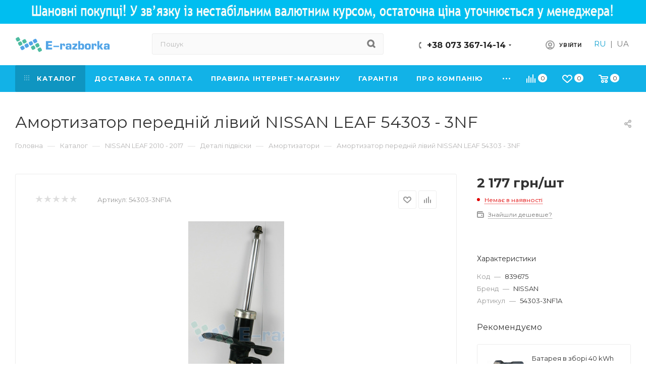

--- FILE ---
content_type: text/html; charset=UTF-8
request_url: https://erazborka.com.ua/ua/catalog/amortizatory/amortizator_peredney_levaya_nissan_leaf/
body_size: 134575
content:
<!DOCTYPE html>
<html xmlns="http://www.w3.org/1999/xhtml" xml:lang="ua" lang="ua"  >
<head>
<link rel="alternate" hreflang="ru-UA" href="https://erazborka.com.ua/" />
<link rel="alternate" hreflang="uk-UA" href="https://erazborka.com.ua/ua/" />
	<title>Амортизатор передній лівий NISSAN LEAF 54303 - 3NF</title>
	<meta name="viewport" content="initial-scale=1.0, width=device-width" />
	<meta name="HandheldFriendly" content="true" />
	<meta name="yes" content="yes" />
	<meta name="apple-mobile-web-app-status-bar-style" content="black" />
	<meta name="SKYPE_TOOLBAR" content="SKYPE_TOOLBAR_PARSER_COMPATIBLE" />
	<meta http-equiv="Content-Type" content="text/html; charset=UTF-8" />
<meta name="keywords" content="Амортизатор передній лівий NISSAN LEAF 54303 - 3NF" />
<meta name="description" content="Б/в і нові амортизатори для Nissan Leaf. Оригінал і якісні аналоги. Доставка по Україні. Запчастини Ніссан Ліф в Харкові, Дніпрі. Києві, Львові, Одесі, Запоріжжі. " />
<link href="/bitrix/js/main/core/css/core.min.css?16196427282854" rel="stylesheet" />
<script data-skip-moving="true">(function(w, d, n) {var cl = "bx-core";var ht = d.documentElement;var htc = ht ? ht.className : undefined;if (htc === undefined || htc.indexOf(cl) !== -1){return;}var ua = n.userAgent;if (/(iPad;)|(iPhone;)/i.test(ua)){cl += " bx-ios";}else if (/Android/i.test(ua)){cl += " bx-android";}cl += (/(ipad|iphone|android|mobile|touch)/i.test(ua) ? " bx-touch" : " bx-no-touch");cl += w.devicePixelRatio && w.devicePixelRatio >= 2? " bx-retina": " bx-no-retina";var ieVersion = -1;if (/AppleWebKit/.test(ua)){cl += " bx-chrome";}else if ((ieVersion = getIeVersion()) > 0){cl += " bx-ie bx-ie" + ieVersion;if (ieVersion > 7 && ieVersion < 10 && !isDoctype()){cl += " bx-quirks";}}else if (/Opera/.test(ua)){cl += " bx-opera";}else if (/Gecko/.test(ua)){cl += " bx-firefox";}if (/Macintosh/i.test(ua)){cl += " bx-mac";}ht.className = htc ? htc + " " + cl : cl;function isDoctype(){if (d.compatMode){return d.compatMode == "CSS1Compat";}return d.documentElement && d.documentElement.clientHeight;}function getIeVersion(){if (/Opera/i.test(ua) || /Webkit/i.test(ua) || /Firefox/i.test(ua) || /Chrome/i.test(ua)){return -1;}var rv = -1;if (!!(w.MSStream) && !(w.ActiveXObject) && ("ActiveXObject" in w)){rv = 11;}else if (!!d.documentMode && d.documentMode >= 10){rv = 10;}else if (!!d.documentMode && d.documentMode >= 9){rv = 9;}else if (d.attachEvent && !/Opera/.test(ua)){rv = 8;}if (rv == -1 || rv == 8){var re;if (n.appName == "Microsoft Internet Explorer"){re = new RegExp("MSIE ([0-9]+[\.0-9]*)");if (re.exec(ua) != null){rv = parseFloat(RegExp.$1);}}else if (n.appName == "Netscape"){rv = 11;re = new RegExp("Trident/.*rv:([0-9]+[\.0-9]*)");if (re.exec(ua) != null){rv = parseFloat(RegExp.$1);}}}return rv;}})(window, document, navigator);</script>

<link href="/bitrix/js/ui/fonts/opensans/ui.font.opensans.min.css?16196427271861"  rel="stylesheet" />
<link href="/bitrix/js/main/popup/dist/main.popup.bundle.min.css?161964273423520"  rel="stylesheet" />
<link href="/bitrix/cache/css/ua/aspro_max/page_28482eac53b2f91d481c39314434bc20/page_28482eac53b2f91d481c39314434bc20_v1.css?173834770349248"  rel="stylesheet" />
<link href="/bitrix/cache/css/ua/aspro_max/default_7f0c223e3d13894b0883c5e5fb864b58/default_7f0c223e3d13894b0883c5e5fb864b58_v1.css?173834770355716"  rel="stylesheet" />
<link href="/bitrix/panel/main/popup.min.css?161964274120704"  rel="stylesheet" />
<link href="/bitrix/cache/css/ua/aspro_max/template_e76472e5a6edfd70f2133478e299213d/template_e76472e5a6edfd70f2133478e299213d_v1.css?17383476171263862"  data-template-style="true" rel="stylesheet" />




<link rel="preload" href="https://fonts.googleapis.com/css?family=Montserrat:300italic,400italic,500italic,700italic,400,300,500,700subset=latin,cyrillic-ext" as="font" crossorigin>
<link rel="stylesheet" href="https://fonts.googleapis.com/css?family=Montserrat:300italic,400italic,500italic,700italic,400,300,500,700subset=latin,cyrillic-ext">
					<script data-skip-moving="true" src="/bitrix/js/aspro.max/jquery-2.1.3.min.js"></script>
					<script data-skip-moving="true" src="/local/templates/aspro_max/js/speed.min.js?=1617029724"></script>
<link rel="shortcut icon" href="/ua/favicon.ico" type="image/x-icon" />
<link rel="apple-touch-icon" sizes="180x180" href="/ua/include/apple-touch-icon.png" />
<meta property="og:description" content="Амортизатор передній лівий NISSAN LEAF 54303 - 3NF1A" />
<meta property="og:image" content="https://erazborka.com.ua:443/upload/iblock/4dd/4dd0795c626b40b349b2bc4172e3ce9b.jpeg" />
<link rel="image_src" href="https://erazborka.com.ua:443/upload/iblock/4dd/4dd0795c626b40b349b2bc4172e3ce9b.jpeg"  />
<meta property="og:title" content="Амортизатор передній лівий NISSAN LEAF 54303 - 3NF" />
<meta property="og:type" content="website" />
<meta property="og:url" content="https://erazborka.com.ua:443/ua/catalog/amortizatory/amortizator_peredney_levaya_nissan_leaf/" />

			<!-- Global site tag (gtag.js) - Google Analytics -->
</head>
<body class=" site_ua  fill_bg_n catalog-delayed-btn-" id="main" data-site="/ua/" data-site-id="ua">
	
	<div id="panel"></div>
	<!--'start_frame_cache_4i19eW'-->
<!--'end_frame_cache_4i19eW'-->				<!--'start_frame_cache_basketitems-component-block'-->												<div id="ajax_basket"></div>
					<!--'end_frame_cache_basketitems-component-block'-->						<div class="cd-modal-bg"></div>
		<script data-skip-moving="true">
			var solutionName = 'arMaxOptions';
		</script>
		<script src="/local/templates/aspro_max/js/setTheme.php?site_id=ua&site_dir=/ua/" data-skip-moving="true"></script>
				<div class="wrapper1  header_bgcolored long_header colored_header catalog_page basket_normal basket_fill_WHITE side_LEFT block_side_NORMAL catalog_icons_Y banner_auto with_fast_view mheader-v1 header-v4 header-font-lower_N regions_N title_position_LEFT fill_ footer-v1 front-vindex1 mfixed_Y mfixed_view_always title-v3 lazy_Y with_phones compact-catalog dark-hover-overlay normal-catalog-img landing-normal big-banners-mobile-slider bottom-icons-panel-N compact-breadcrumbs-N catalog-delayed-btn-Y  ">

<div class="mega_fixed_menu">
	<div class="maxwidth-theme">
		<svg class="svg svg-close" width="14" height="14" viewBox="0 0 14 14">
		  <path data-name="Rounded Rectangle 568 copy 16" d="M1009.4,953l5.32,5.315a0.987,0.987,0,0,1,0,1.4,1,1,0,0,1-1.41,0L1008,954.4l-5.32,5.315a0.991,0.991,0,0,1-1.4-1.4L1006.6,953l-5.32-5.315a0.991,0.991,0,0,1,1.4-1.4l5.32,5.315,5.31-5.315a1,1,0,0,1,1.41,0,0.987,0.987,0,0,1,0,1.4Z" transform="translate(-1001 -946)"></path>
		</svg>
		<i class="svg svg-close mask arrow"></i>
		<div class="row">
			<div class="col-md-9">
				<div class="left_menu_block">
					<div class="logo_block flexbox flexbox--row align-items-normal">
						<div class="logo colored">
							<a href="/ua/"><svg xmlns="http://www.w3.org/2000/svg" xmlns:xlink="http://www.w3.org/1999/xlink" version="1.1" id="Layer_1" x="0px" y="0px" width="370px" height="63px" viewBox="0 0 370 63" enable-background="new 0 0 370 63" xml:space="preserve">  <image id="image0" width="370" height="63" x="0" y="0" href="[data-uri] AAB6JgAAgIQAAPoAAACA6AAAdTAAAOpgAAA6mAAAF3CculE8AAAABmJLR0QA/wD/AP+gvaeTAAAA CXBIWXMAAA7DAAAOwwHHb6hkAABEVUlEQVR42u29eZwcR3k+/rxV3T0zO3tIsmRbPuQTGyQTQ+Rw JAFJGFvypZOZBB+SfApIgB/BHObqbQKEOJBgEg7JsqVdGUNmsHXY2LLBlvbLlYAUCLYUjGMsSyvJ liytdneOPqrq/f3RM3tpT50mzPP5zEf2znR19VvVb731vs/7FjAKZHI56TKLvv8PZhrNtTXUUEMN NZxEuOwKl10x5Pfu0N/VUEMNNdRwYjCoVe26rtg+bRrls1kNAHMfv+/dMuHcoaPoHCICpPUL7j70 Dxvmf3APmAlEfLIfpIYaaqjhjxUDFTllcjlRVeDznlj1JiHFXSDKymQCJlIAAJlMQBVKLyiFOY/M vukFNDcTPM+c7IepoYYaavhjRK8i72NZz39s+QVwkh8H42YrlbSjQpEZMAARABBx5DQ2JMLO7h+t n3PLFS67wqOaIq+hhhpqOBmIFTmDQOAZq1Ylx50tPgfmD9mpVDoqlcCGNRHJgRcyWFuOI6MwvPyR 2bc8ncnlZNWSr6GGGmqo4cTBAkBus0ubN52baAqxLtHYMDs41IWwUNREJAZT4lWQFCDGF1zmv0Rz 8x+Hn5yZMnkIAJi6Dex5VNuJ1FBDDScVNMN1rTbPU3OfWPWx5LjGu/2OzpAAG0Qj0gsZrO26lIxK pcyG2bd+P8M5maejtMoZBDBecwHUigLPZ0kP/HssyddYf2uooYY/Goi25mYNAMS8UPmhAUGORokD ABjE2gAsPpd5NufkkTFHyi+PuemxiwdEDGbK5HLySNo6tmCa4W6yQMT5LOm5K186I/Pgy1csWNM+ d9GD7W8GUU9/T3ZPa6ihhj9OiB5LkpCC0QI8SiUOgIiE8gPtNNS9MdxVWAwinrG5eUzKt5pclM9m NQi8ZNOqZOZnuVSsOLP6ZHLVMzmWAHGbN0td883fjM+s2fO5RCq5nUg+aVuJ9YLt/1q4ZnfuhjWv NgJATZnXUEMNJwOWyyw8IgPGS8K2/4SCyAAYvfIkwCjNTPib6cuXt7TNXKZAAEZwNLjsCjQDXpXq uHHVfHLkRzoCdRFFZSx4+oHfqnL49941tzztuq7wTiS9kZkYABHp6Xcst89957VLBVl3Wcm686Jy AToMuLoAJpsmZUod+9LAKde6zSBvxCevoYYaaji2oKpfe97GVfOtuuTaqFQ2RDQWK5iJiNgYn0Xy gg1XXr8HriuG5JUzUyaf7+WqP37/O2Bbn5FSXklSwEQRmAGZcGBUpJUfLXrkqlvWnzBWTB8a5oI1 7XOlsD9rJVKX6dCHiQIF9HU9MTOgnLomOyx1zX148VmPVGMOx72fNdRQQw0VWHnKajDTm9C84VdP nPNzuy759qjsawKN2kXCzABISlUQI/yQQMR5QM99bOWbybE/KUhkhW0hKvkGxEwc7wYipZWVcGwS +NbcdSufzs/LFI57FqnrChCZeWs7xtkl/z5pJxeyMQiLnRoEIiKr/wVEYCONihiGvRkuPz4TMG1o JqAW/KyhhhpODAQAZPJ54ZFnmKzPxMHL0fvJ2bCWyQQY+K1VGLcPzINneTIIRHzjE63p+T9s+Tfh 2L+wkomsiSKOymVNBEGg2NolIiLYKgiUU5+ezAl6P4g4g/xx9JczuWhGJrczJTq7NzjpcQuVX1Qq KBkikoTBdylEQqigZJx005snnNd+veeRyeTG4JqqoYYaajhKCADIZ7M6k8vIR2YvfloFwWNOfUow 8/BuDGYGs5KObRERBPNn89lsmMkPqmzJbXbpiif+Kd1N+hGnqf5vWGkZFUoaRDSk9R8HU1kIeeec x+6blEPG4DgFP2e4m6XnkdFlek+yaeI7/M5XQwDWKN1MZFTARPhsJrczlc/AALXAZw011HBi0MdV kAGQhzHUrIJoDgkCGIyB9VgYzGAjpJRWXdLSQbgnLBQ+8cjVt693XVd4g/ixZ2xypTfLU3Mfv/8j iQmNs4KOrgAghwjDum8IECaKdKKxYRJ3Fj9KRJ/M5HIifzRPzEwuQNvzeZq6bRtXg6inTpvJAEAC b2ejxhQnICKhgrJONIy/MOg+dAeI7snkWOazOKmZrjHr5vggn4GpcedfW3BdFtunDV4Ib2oG7FEt eQ0Y/r34Q03y6zfo1YDivCfuf8BpbLgh6OwOicgBADAzA4aEkHY6BVUsd7OgfxO6+LW1sz+wL65X 3ozt+WkEAPlMpvdFr/i2525c9f/suuRfROUyj9oHz8wkJQAUhJBvfPjyG186MhYLUyZ3eEJPlbUT K17Si1rav+TUj7srLHYoYKBPfJjWwUZaCdKRv1um6i/JZyd0Msdx4BM8pjXUUMMfGfopqnwmY1zX Fb+B9XdhofQ2p6nhgqizmwEisiTZqaSMyn6o/GBlFOqv/uDaW38PAHdsWW57gAJ5/ZRWD7WxoswI LBAfUDF6S5WIjNbaaUw3hN3FTwD4wPZp08bktqgq6XwWOvPVn6XozAvfoMMwqRR2eUS7+v5Wwzyh w/JdGAsFEwCBhI58Y6cazor84jsBPJKNU/lPrFVeWTTnreoYJ0TxLiFFAloBYyIiDdc8jEyk7EiH a9bdMPkXrsviD9GC+T+FypgvXL3rDukk36ijICKK5y8zjLQTtlHBbx9afNY3hmWU/REgk2NHlXd/ Qlr2RKMjQxVjlhnGSqVt5ReffHjxWY/8oc3r/hYnEXuuS5i9eN+ch5fPJkHfhpSziEiC+dXI9zeC 9d3r3n3LM0CswJ/rvohXXDYrApZhwROtl7DNp7DRRr3iP+sRdbjsiu2YRnnKakP0nLCtv6BynIg/ WhAgVClgMK6/dsPyz+XnZl8dDYMlk8vJXCZjiEjDdcV7LrjtRpbOp1npC0EknITsXrhm93KZOOOT U7eBK+6Q/7dw9a6nnHTj5WGpWw9Xa2aQnjKRMARMAYB92zafcD+529xMHsBSl5uELT9u1zWBdVQt XHnUYKORaBgHvb/9GQC/GGorX8OJQzV/QRC9Nzlu4sywcAgk4mnLRiNRPw7FV3f/EsA3MtOm0VG5 Jv9QUdEX+/btcyY24kNOw/iJOiih6kFlrZBsHIfuUtEAeGQzNgsAf6CKHAA8z7iuK7yFy14AcMV1 G1svtBukxQV9cN0Vi/cBwIxNrlVoOINWXLYsAoBrNq5+iyR2WfJsadmS2YaYbO+a+/jKj3p0W376 8uU2AM1Gr4x8fwkEiUH970OBiFhrCCmbjMWvB/CTTD4v8kNZuxU/uEekCcCilvZrybY/La3E21hH 0FEEgJkNNaQaJ95Z6thV73lT3n/H8i02cJmW9ivNWkWzaLSlCnpuywAgmPWrQK/f/WRAC2OguTMq dabZ6NHLehRNk5CSmIKT9Ww1DA4GdYXFTqX8ogZ64k+aSEiAOk92/14LcBoNA+iIip3jdBQY6t15 q7DoWEwonuw+HgkG9QF7VWXueeaROYv/t/r3TC4nx5/fIaoKfO6P7psq4NwJmMUykZCq5CMq+xoA LNs520qlcvOebJmz/solT9yxZbm94rLbfj73sZU5p6nhvWF3oTLBRglmZmaCotIIvyMQsQdwpmXP DJbiLmk7sxmMqNwd88FBBBAxG+N3vWqsRN37FqzZef+Km6b8cvryLXb+htN+srBl56NOumluWOwa lVXOzJGdSttRqXuvDOmHYKb8yV/RJQALzDzq+jkjPycBkEw1S/y1B5YArEpsRgK941X5roYY8XsB Nj0+x9gIs2iMLtXXCobsdDWY6LqVczuZCchjxWXLomse+daZ855q+Zpg65dWyrmZtZFRqawBMIEk gaQKQkVEYGP+acamTdZz3XsYzKQt4apyUBLSoqoJOxLYcGSlUwTm7XvPiJ6p1GYZhKteCaqu3N+w 6IGXW+DYm6WTmB0FRaP8fnzwqhISbAwJaYEMvL5NEay/135Zj2SVM7MGG3bS42yjddEQLcnfPuWg 24zaEXg11FDDCcGIq4/necYjz7hopnw2r+c9vuomp67+13Yy9WEw14XdxR4Fjj7bdxJkRWVfO+nU G8f5O97bNstTmW15+wdX3vK8DqNvW3UpweBhLVZmGGbWdkOdbZTuMsAdWy9bFrkYpJpLpT7KjFUv Jm07WJesH7dYR76JygVNIDEUnZCIZOR3GyuRvmrRqvbLty67LMrknnUeWnLGFq38vJNuEsxGHd43 Ngw2dqpBCjtJyi88FBU6/nLt4jN/+AcTKIkXUsXMerQfABpgTVyrKVNDDa8VjGobEbNPPDP/8fvn WXWJVgATo66CYmO4soUb3GolIq0UM+Gz125YXoft0C67IgK+HBVLrwrbIQzmfojdKNpK2MKuS0kd hv/P7yxc/sjsm38K1xWD8WFnNG+WRMSnkH1zovGUd5U794cVBT7ylpKJSQiw4M/DZbFv0jQDZpLS alblQkHaSYuZo4oiU8xs7GRa2Ik6oUP/iYjVzO/fOPk96++4+NczNm2ytjfnyWUWLrsiwzl5Mis4 Dv3MDGE7ZNc1Wk66SY72Y6fqHbuuUTJx4mQ/Qg011BBjNDxp8gCevmW5bV7FP0gAJooUxMgcawKE DgLtNDa8LuzGbfm52a9nns05G6/O7r9u46ovJhuS/xJ0dYcAWXGZFWICG2FblkwmpCoH2xDxF9dd ufi7QKXkLTLY5860AGBm80xzmFIXmGXGnNADGZUL2k41/PmC89oXrp119vczuWed/E2XPLdg9YuL rUT9g4mGCUmu0PjYKJgw+ImB+dJDN57xeNw3lkBe5mfNCge7xwmv4DgMGDDSdoSOov81UdTGxBZI jKpvBDaGYRsW24E4geJkP88on5r62BtH0ueRYgJ/IHI4rNs04NGOxXP0abAaZ++Jtx9POVWL2eE1 XuuIMDzXY8x9H1EZu65LHpE5a+P9pzPhTB2GDGD0gRMSpMs+g/DJzMZ7H8hPy3S4m1zL27zj63Pf PuUdqVPGLww7C2AwpJQkEo5Qvr87LJW/Wt67f8UPF3+sCGa6Y8VWa0X2sqhv021enM02wI2hjrgu OGsQ8WcyuWc35DPTogr/fO2C+37/NjbqfQBOYcUdAD/20OIzNoCI42y6vJXPUghAz31y5Rkk7Pez 1peAySFL/tYUD/2bN+9DL75WlDkBRibSQquuzQ8tPuP2o2nrtexCqmY6xklgvS92JsdyxAw+ZprR vFnOxExT+d2IL5frstiMzaLPNUO27TYfTbC4uedzJPMpk2PZm+nZX+FVn6GteaYebYzHZRbb86A+ 2b59rqMB/4Jcl2n7NNCxyqI8fDwJvQmAMMdCqbtunPAYf/qjuRk8QuIfZXJcKYdCOpbP8MPvuq7Y jJni1Gn7eTRVX0dU5F5zM8PzYAIdUtJSFfbDqAVDgNCR0k5D/eSwWHgfiL60d/lyQvMdPH7z6hs6 O7o8WPKvONANhsQeXSg8HoWlf37s2r99OR6knDMVUN6yWIlnHtz7Lm0wRZBN2gT/7d1E/zXglj8G 0XvZMJEY/btCRFL5JZZW4lJVbPpTEP0Hcrl4obiV/hvA+/tdsATI5J51vFiBh3Meu6fREY0fEFJ8 yK6rm2yUAhgQtnV1RHT9/I33zvPm3P4Ll13h0clX5mAGiJ1KurLEGBOXXusp+j3JaBVUdkzIZzOm mt07VCzDdeNr2wDV1vtHkRkiEW3qtgx7HlWVt2nruT94UCVSYVUd3RN6R3TVvkmTqG0W9cR8qkp9 ez5P+UymusM18HoT6YaUscvC88Rhu+KKcUPx/TI0cyZMX0Xveb0ycZmFB/ARziUCwH3HM75vBtUE wKOTcR9p98wTb5DvhrmwWvG1nxzjRaYq94GX5LNZHS/QFT0xiuMkR3atELHrusKbd/u+uRtXbZOO 845Ilw2NySonGBUxG2Qyudw/rshkFEBomQUfwCfmrlv5BSau60qee6Dt8lkKAO7YssXu+P10U7F0 saB19xUE+qywku+QJAAiUKB5Ucuub5ziv/J3HeOnGzBT6oED3/GL3XdJJ3GWVoGhsaQ0ErSVTAsT qfMA/Me+bZMo75HusbSaZ5rt+epSmkc+e0k457F7Eklr3GII8XGrLnGhKvsIO7tVDz2vBO2k606P wug7mdxX/8Rr7gqOezne0YLjlyCTYwz3wr5WUFW8mTXtFxuDVqByNCAzAcQspCBWhwyCGzyifYtW vvhmJJO3sTFvN/7uCeC3Y1Hr7jLEyz83pvDP3mJ6dmAZheo9rvinX6cbJp+WIaJroNT5IDQZHxYG Eq2I8Mz5u83ClvaDJGkHWPyPiKKcR/TMUM+xqLX9X4SVuNhEvuIjSbklZhKC2HAQBcEHvNvplZEu YQaBmdqI1MKW3ddbTmKeCv03GH9P47NrmIE/p4Vr2gP54L7tYPFUdHDfd/NZOjDULrLvIji/pf3t gvBeIrwemk95VuyegPLbCQBO2dVOz7aCQYRFrQi5Zdd+EvIAC/qxLeR6j+h3lQ72vBPVBWRhy0t/ ZyXqb9RBOeilT5KWyVRC++W1Dy056+8B0MKWXTdKK7HgGbX7jVR+uw3aw4se2LuXQA9NKLZ/fUVs BI7JAK1IjQDAZdAzrbu+KSxnCqtowJixllYiFany59ctOecnmUxO5vMVC7r3mWhRy+65EDSfWV8C 095ofEo828oA3n74/FjTfghM7Uz8AoHXPkS0eaCMBmJUtUQqKfGGiP+J2bxjzBMPIFaaiHFqOMlu ANEhMBMY8SET87PdALoBIMM5uW/zJFpxWWyBz1+98y22nfgkhFgghIWoXKhsc+PKAanxp/3tgUMo P5Slj2dy7HznpoldC1p3fcVONNyjI9+MJaORGWR0JIzQHUBvQk+PpVVZeWNrK2vmPrZ6gXCkayXt S00YIeoqVA+esHo3kpBhoaScxvSFkRA3wfvoisy0aTJ/olP3BxsUsJi+fIvdXQ8xffmWERVK/UXT +eLfbaXJd0zXJ6UAUzMADzBGNMiE85aYKKUBCIANhOUgLHWFOmwqL1q9870iWXe/ZSeTOgrAFYIU AbAS6ddHZbo2s6b9HUT0HFwW8MjAdYXnkVmw6sW3Wcn6ldJJToMxMFIBbIbUAgQAJM4T0ppOQkIF xU8sWrN7pUjoj07ddnbgNQ+0OHl2on7cG8JyN0gcQRycGUJKROUibJH+2KiuoZgOu7Cl/Z5Ew7gP sVGwKCYu9fVgC8u+CCTn45RTPjX//t/f5d1yfsvA3Q0qSnzBfb+/1Kpr+ArYvFvaSTAbsDFDyopA ICFeByFARNepwP/8ojV789roj6wjOtCTfVnJiCbQhU563JsD1iARqyo2Con68SiG5WcyOZYm2Pt9 J904n7UCCarcl0EkzrXrGt++X0V/CuYbM3mMOaN1hrtZtnmz1G8eaL8u1TRpmQ59wE72ekWMgZWq h39o//N2KvlrMFOe0GtFE3Fm9c4zkUiuEtK5goSA0RFgGMORvojEOSTkpUJa0GH5Q5kH9z8aoLRs A9GQh/aMSpHns1kduwRueWTu4/c/ZdfXXR6VSmM5fIIhpWGort0N+4qVhwQAzgO616dNmIoM52eR nrvyfy52Uqfcxaxukk5SRKVO1iDTy0IhMNj4Xa9qCOuDmdYd38pnsCPeQu+6Nyx0ftByUheoyB+V VR4n9DTYqlx4vkD2j/sNSh/EciBz3eP3f8ppTH3RRAphtRwvDR4AJkFCByEbNp+d+5OV383/cFvx pFvlRACjvHVZ/7jDSGgDgGUnrdcAACPYsF/WsZsvPtUEDJaOJhB2y4T/ToLVykZbQbEjAiB73z6G Cnzl1DdNCovh/TPcTTPamqEz03Iyn82Yhd+57XUC9mNC2uPDwiGFiv7pERtIc5+3kMCCK3VNwOBK h6y68ae/v3Rgb9rzaIkLFl715gCY0R2VurQKyvpIEnUIYAhBYFPSwhpxQSUhQYz9C1ftWpQad+qH /K79EYyhuN991TgDoc8EsLCdyYmGU1Yvamk/4BE9Wi2oV7XEF7TuvcSS1CbtRFNY6jQ6Cqtn/9Jh ve3bPhNXDWMiSiYaJ93kH9p3YearOy+f2twceGAAm6vSCiK/aHQYKiCovFukVFC2WPMrJtjz2dT4 0+eXDu6JwBC9944rt6rQ18nGCdcvXLPn6fziM+8bk5BnzsTMzTCF5Vts0sZVQckov6z6jheR0EZr AVK35rNnFjK5nMwjq6uWfObfXqnXQj2aTNa/ye86EOfVgEXPTGI2jN4FkgjE1fZ75xIlmyZeazr9 R65dvvsdj+5Z4Q+mO0Zd3W97fjsBgCDxKR1FPyOI3pdoGDBgwKztupSjykHr1suWRZnc+P4WaaVT PZNk9c6bLSf1dekk6qNSF8JSlyYScqA7h0CCldJO/fhkVAg/DaLbkHtW5rOXlBe27v6ysBMrEZaH tcqZWYNATrrJ1mFwCISlP1w8uei+wMJDf6szk8tIjzw9d+PKWXZd8otRsaQrSZMjvYxCh5F2GuvP Cg91fwie98WTbJULHZYB4K2LWnY1x6aMGXFRYbBJNJ4iwkLHjx+66aynTtjxe4OACKJXkcevAJgB ww0EfJVsaWkVRmASBKZ+L7mAE5Y6jeWk/vyU1130VhD9dPxyFgBpqF2ftxsaxgfdByIiYQ+QAFvJ tC1k7591FEAHpThztnoHZi537ousVHrxotb25d5i+ll/fzMz4rd9QGCwr6xBQ86rqj+IR3ZvUu9Y vwmEt0TFTs3GUHy6FTOIqdfQ6SWwmChUJKRk8NeuaN27KZ85vQRmagYYM9n6zUu7VspUU1NY7IyI yB6oBTg2y3uUds99KrZ29UGCrv1hsmni20Nx8IPeR727M7lmuW9bT+eJiERcAKwnA9NWfpGIaA4b c55/aJ8iEHG/54hvwcyI3av8AdflVZ5H5jQA5dFMsB07LM87z1+0evdf2fUNfxoWO3VcCTbuOxuj nXSj4xcOPrh26Tk/7ju+M9zNso1mKdPa/r5kwylv8rte7akiW50kzMwyUWdJu5fFa3QE5Rd7+l/9 x+98NUw0TvhTg46l8LxvzsBMqw3ol9syakWez+Z1JpeT+TnZX1z3+H3fSzTU3xAWinq4ycaAEZYl nYa0ExzszE/eGX0F7Io8HZ6Vmcmx9LKkF6zaOcdJ1d+vowBh0VdEZA2nKEmQiMrdRliJm+a37Plq Pjv5tzPcTdZL5TNap3D7R+xkeqryS4f1kyt7bTtVL1kr6KC8QZW7P732tgufxZAJPXHNdiLrVpKS YZiHssIP6ycR6bLPZFsfWvBE6735KzP7T6JVLkzoQzjJS61k+tLRVr1hFSHRWIewu+MeAE/9vuP8 E1/dcUgQjFYQUk4EaKJREexkgw0AOiyBje73kAQywrIJQfkyAD9dsYyiTO6FJl3md0flLgMSoifz mIjjo2klRX5xMwG7mFnEClm8UdrOpSYKe8sgxCnNJCybdVReAuBn+7b1seoJE5zGCRaVCtZgrhWK Y0qIyl3DDgyPpgQEEenQh7CdC9loGB3BTtX3tMs6ggp9PiyDmchSQVk7dY0XNJW7rwZRPpNjh7IU LmzZebmTqn9rbGCRfVivALacOtG3AofREfRhu2MiBtsqKBpmfXMm9+zX8lkKZ2xia8hYLhGZKIC0 nDcaFYKEhHRSYKNRWbD6jDGECUNixnm/uXD/aQD2BklB8EcxZXfsUEtWvZjsFuazRoXcf6fBLGyH Qr/QZdU13AVmmtrcuyC3Nc/U8JiYd8/Vka+J0DuXYgmxtBNCBaVf67D8TO9conOEkO/gw/IkSZoo NAQsdl3+ttcMPVA+o1bkADB12zYGM8nHW9zIDxaSJR0o3b+OR7wKa7KkZaeSUpX9vVFX9z+tn730 ayBi3MEEeIcpr/hUHQCCPkNEMFqp0SlJIjbayLp6R5U6PgvQ9RefwbRiGUXntO78jJD2WiEks9GK K/4EALCSdZJIQEfBZjb4wkM3nf4UUGE3ZPLAtJwEgH2TtlHbzOZ+VCw2PBnGoMdBNDoIHR+ScWrY VbgTRB+Pt2InSRESQUeBMVGgR72gMGtYtoThwknp8yhgtGJhOQTAj8rd/xXbnXSpkLKejeldsphB 0iImPq16bRRZF9p2ciKYIWWfKW002XXjERY67nt4yVm39b3fjE1sTdy158dWMv22yC/p6mEpDAij ImLDb4l3LqhsuYkZ+HjQdXCiCn0WRsc3koDWgARLDQqFoHNJWnex1hYG0ebMbAhUZ+QoluDKWFtO Sqgo6DTl4m8JrCr9PE3aiQuNCg9bzomIQcQGmAsg3733+dieZppLlj0I5Y453jgTqbD8DDF3VSxw BuMMy0meryMfAxZUoUOfybIvQjjxYgDPnLp/hERFImgdGstJCR35O4wK2sE0DoIu6ReMpnjKAqZB SD0BwN6gS5DtjDyP2rxZamLLrpud9Lg3hIVD/QxBZjZOql76XR1feujGyTszOZaeR/0CnDes+V2j b1JvYGMkCatHRbIxsFP1FJW7fy5TfHk+e3a/1WdRa/u9dl3DbVGpW6GinwksdFgmgKf96uydp4PO 2TMwCD0mRe55nslMmybz2aUvXPf4fXenJjS5fkd3BGYBqgyXIMtOpy1VDg5pP/iGKvlfe3TusleB pZTJsdzXvJlOzeU4tm6rvMpKYCDH0pR3n6NVxBhbQo+I/G5jWcns/NUvfXXFUto6fTnbDy+mdQta dnmJdJPLzAAbEEmAGDrwt0Q6unvt4rPyQBzA3Lt1q1xxGQ3iM/biAcrH4RIS2AEhiJjGVo6XBKmS z8y49dpN37k7P2t05XiPFyoFgsQYliMiwBpybJhpxmZIbAYw89j1s20mRsdpZo6VOPMBsJjz8JIz tgDAopb2W6xE+r6w1GX67cyYQSQmVP9XsJ1m4ldZR32UGhODjApKUkpa5bosNp+7w8G55yrsgNU2 i/xFq9sfEnbibeQXe/jBFAfOAcKZ5egvxgNUGWvg4cVT1o30KIse2PukEJaltDrMXmBAO3VNVljs /EEyGb08kouLwcZK1AkdhVsl4Yb84rOeq363ZNWLya4In3ZS6c9EfrGfxcxgYVREYL4UYGr4SV5V ZsHroTVVPDx9ukVMJGCU+sDDi89c3nfMrmjdm26M/BVWov76yC8cphgtOylVUHwDgGe6947grmVo O1UvdeDnRdK+JZ89reC6LJ69oH2TlUi/M/KrngIiNoalnbRImwYAwEQAXUO3TUQik8vJoGtWHSP4 uA79ftY4cyzLsHDot1Ydf911WXiZw3dGRqQdGPZ1FByA0Rwfg8wEJgUi2xh+4KHslPLbvrozlfjT s6NUGXLj1QhBu79nVHgbg0Wvr46ItWZpO/VE5mwAewaeyTAmRQ4A+WzWZHI5OXXOts//6slzX58c 1/BXOox1n7AtRIWyr3z/Po5KX1l31ft3ADEXHMjoQSlu3FtHL5+BWbSGu+Pt5lgqrxKBWctEyjIq ugvAe84fD3Oty8JbQs3zW3b/Sgp5KwH1DH2QidYfOHPyd9tmkQIzZfJ52yMKAZgrN947oc5K3mRU 9EYAEkL+Z6gOrdpIFOzb5FaK0OsHTKhuYWAMTPVYRFprYyUTE1QQvRHApmHL8R5nMGCIeSzsE8Ux /3zwa4i4x3d3ZDTnowORthNpKyh2LH94yZQtS1a9mDx3x7nhdrnrl/HLDVEtcwdBzMYwG9QBcXxm bxE/31O/5w2pSBBEIP1EipOWMVHZGBPth516w6GKy813XRb/OeF5BjPRml17jYpiv3ZvX4iNBhgT qBg1AHi1Wjc8k2O5b1L/yX3q/m3i9x0+nz/+7IQO1I+cdNNbg65XDQ3wvTCzctJNVlTu+g+ZtP46 nz2zPMPdZA0vFgKMgVHB3z5083nPuZvYwmaY7dNALVnyAXx2UUv7dVay7tJKcbkenzkbDRBNmHPP 8w35D2e7ZribLAYmmQGuKmYYO5WWUan76YeXTvk2L2bKZnJy6tQMP3rGVvnDxZOLC9bs+oQKywuF EAk2pmcnT0RMQsJovhAATmvcMcxrxUxCCB36vonUpx++6exCJrcz5WWpvGj1ri3Cct5BVDKoBBUJ pIVlSxX4SQAIuzvIjod8MEHBMKuHslm9aPXOZU79hAuDwsEBVVqJiYQwmu98KDulnMmxRF9GT2Xx evD6Mw4saN39JjuE8FO2SAZlUjJpGFrrQifs1JndAPAfH51Sdl0We88AgQHxHWufDn0mCAGYninF BCZhkWb/9PhGmX5dH7MiB8CVyoMM4K/nPtnylJDiao4iG9L6tYlM7pGrl/4GAKYvX27XX3QH52fF XPBFa9ovJ8j3GFYTpLQDpdVja4m+B4BmuGy1ESlu2f20tBNv0EFZg8ZQUpJZKr8IBt41v6X9lHw2 pjO5YOEtofUA1g+8JJPLOTkgomw2zORcJ2w672ayxMftuuT5rO3YxrCtpaIb1y94ovU9fzLzhVex ybU2zLpt03Ub7/9BIl13TTg29g4AZmFJUBSkjkD2xw7MkE5CWIn0qGXMWlnJxjpE3R31ff9e3eZl 1uyZyiQyzFHE+uiPJCJJRkBagPr3/E1nPYfNwxf7ZwYZo6BJ/tJ1WewNt2rPO89c17qjYLP2pWWn jVbVOJ+AEFRtrpIBGgF4dZCGKZM/U3Tvfd5asupFu+Xm8/yKQg/wYcC07Bq8HnNs8UvpmH6yOMyg cVmgeZqevmKrxYH5dyfV8Nag64CiKueupz2jnLomS/nFX4qyuiZ/4xmFuI7PTNOGwcFgI2VCqCjY rXX9Ntdl4c2ExqxY4UxfvsWOmUtms7CcS4nKBpUaTMRcXYzqG8alxwHoOnXa1KQph2lmA1Bvej+B WVgOAPqp67K4bMVWuTWfjXoEwUzlrz+/PzUu+YrlJM8xcS3wXjeXkCBJE0ecgwBbliOioPzKwZde eBHM9PsVW1W8c9rzKuIMLFHNBmSwABEJMXylVQaItYIQNHnBmp1/BiM+ooJSv6xCZtZOulFGxc5H 1t485QfxTmjw/IuK2+nAYN/FzLptcskqTrbcTNW5ZLAMoNZXhn5viEBiYEwixpEo8spzx3yiDVcu uRfAvX2/nLFpk1X4XQPFE2QZFrTuulQI52OCcIOVqgdXXiaLxE0LW3e+SybPfv++SYitOG3uCUuF W0iIZBwvHfXhExXrAU02ZCOAA24zyPPi8zinZhDXKM/nRTVomc9mQwIw74erFkVCfMpOJv9UB2Fv Qk9MHVCJ8U3vCA4c+oZHXmb6luUSAATRZ1QYXkkkJEZXjRdgGCElhaVy2Qj5LFCJO5x4GGEnhY6C 7SYKn2Q2gkZTa8WwIWkLIfhHAHD++N+brQA2Y6YAPKONnp6eeHpzWDxCfvRAcbGBnUyjfODl3wJ4 bvv+SaNqlDhO175j+ZZ4rOwEU6giY4zi3qCTZqNB1JvlWGVNzbnnsUTDpOnXAfQuHQVvwZrd4wxA 6fF1XACwcM2eohRyFxu17vs3nbkSYD10teMRhpeZKhxnPjd1+mo73XB12N1xWHyIjdF2XYMVBaXn Ij+cv+H2cw5mMjnpeVntus1Dy4UBkhagwpc33DapewMAeL3vVP2e7vgYRin3DDOPKTRh5R6pFFPU wMaABoYAwYCgvZ5HZsYm7t8nIn6ry9Gz49oPCJLnHKb92ACGxwHAK6edO+I7QUQ8EzNNGxHXb4q3 iRC7tTFaA4iqZAZiGDZGjlStk4hkVO4GCbnUlomlRkcwUYBe5zazkJZQoe9rR9wJME3NDNNmH5dp 9jsvv5tZXKl18BdEYpIut1ugcaYgd2Phmt0+Aa8KYW2EHdzDgfAJgoYaiqGe40gVeWWKxIWspmYy DDRjO6bRvuZJ1DYrzs7MtO44z4jknUS4xUqkklGxk8Pug5qrLGYiTjWddnupc/d/t8066xuZHDv5 LD2/oGXnimT9hA8H3R2axOisXWZmaSdYq3BfEB56FQC8ZjC8/hZQHtBVUv3cR1e+UyTtz0nbvpyZ EXYXe/jgfVhSIujoUsKxF83fuPot6y5b+otMLufkZ2d/Pffxla1OY8OtYXdxxMMnmFkTESXGNYjS q513Pzp7yc5MLie9k0PfMzKREiaKfvLQkjM+cqSNDPTLElMQn1BTOiJ+9GEyAwxrJZhNeCTXd4yf bgDA+e2BPcGU+r+QNotq3SZhmFWxS0qkDgC9p6fPX/3SBbaT+r60E28CCQhpxUku/cqHCJAQf2Il J1yzsLX9LWTwo6reGNsDxvVc8t4s9Z7W3d+y68dfHxQ6ooFMEGOMdlL1UkfB74QuXbnhtgv2jJQ+ 3/cuQkiAKwl3Q/nTlekcTfdVx0GLkpZ9WBXpqkULE3ugN2/u823crueRWdiyy4/f/j7xJeo5miDe pT7//JjE2DYzdk3KiFYpU95I0NqIituGbeYoFPvq5IsAoLlBD+fJZKNYGRX3rl8AgIzlJGVU7v6H dUum/C6TY+nRUPKv8MhznDL+njzZzjVS2hDajo3NfgFZApGETNbNCDr3z2MR3kkGARElRmsfAken yAEMeJmZCR7xFf/063TTmad9CgZ/YyfTTVG5CxUepkR8Ckfl52zCUqchwsfnrtvfihAluK7QEd8d lroWC9sax0qNeLoNszFEwjjpJqvcsf/bG257Q3cmxzI/iKCrboC5j6/8mJVM3k1SIiqXNXhI3i4x DAknQVEYfgHAlfsmbTNgJnpilaeKflZYMs0D2Ts9E4A1MYSdrpMmUlG5o/MfH7nq5mbXdcVJUuJV oQFkUjM2sZUqQ5ZTo/PTzwSAzTCv5WJZA5H3LgkBbB9GFuQBPO/cF8dJkuusROqSsHBIVSKXfRjo ZLj6FjJY+SUQ0e0szCUqKGIsFTcBIJOHyHuz1KLWXV+x043vCwsdigC7f9dY28k6qVW0xw/L8x69 +YKdY1DiPSAa3iI1oywVYDkp1oiGbMuM5FIb5mQpOtJs4cprl7/1jP0A9h9RGxUwiCsnag3YUTAx GxD4v0dqw3WbySPP6NU7W5LjJl0TdB1QYI7rFFAl+TH+X1NNklJ+gWUi9TYV+v/MYE0kAR49C+Go FXmf3gsQmQWte0+VAo86qXF/FhY6EBUPKRDkYEqSiIQOfJ1oGD+FDx38YH4pfWnOPb9LbLjtnD0L WnZ9PZka5wZRx5DWbjXpwErUSSFtUTr0yresurO/4LosvCwNwlWPLeD5T9x3laxL363KvuEgjGuq DyMyAsmo6Bsrlbxi/hOrr1w3a+mTmdw0J5+9Zde8x+//F6ex8XPBoa6QgB5iU7y1I9h1KWmUgvL9 h3Vkvvzo1bf8EszUJ+X5CGpAHBswyLTNIpXJMW+8enSKoW249ogTTrrJAsgayyl+Q7bHGlayHtov j4IwNjzi6nWHw2sGz2iGbPNIyTXttycaJlzidx6IiMjuTxVhFk7Cklb/rugoAJjfbvSYEmQxY9Mm Kz+L1ILVuz5lp8d9NCx2KYCt/gFE1lYiJbVS+40fzn70tvN+eyRKHECc+zoMBEYX9FZhmShp0dG2 MxhiPvVRYJiqkh6agZEqRTJDOkkhLQdRqesww4yNAYT8+ry1HW1Tf42uwdLlq/kwC1va3+3U1WeC rgNxNmgPv4cq7CpbSCfZm3FMgI5CSGm/xRhV2QWOHsdMkbtoBtxm8Sy3L3fqJ/2Zf2hfGGd80UgR dRH5RZbS/ru/vvfl+y5uP23/W5nFr1fv+FpY7HyfTCQn6TDs4edWBM4AtLQTlnSSUEHpv7RSn1+7 ZMr6Kld38Lvlq+P9PiIwjDGjTegBMUMIGDZeJpd7CoDO5DIS3fVfDql7dmJc41uDQ106fiQSViop CICOoh8ZNl/acMXSTfFA5yTyeSCXq+5m2OW4ROYJr4rIINdlsbcDwnXHspGruK0qPsCZlWAbsf3f 5c5Xv8IqVOZoX0oAgsiYKJSA3AYA+yZNO2L5DLmD8IDNzJqamdC6+z0q9HvPcewjKGE7ZEL/9yYM XuDekh4A8QWWnbwAavTnok5fvsVum3VZtHD1zr916pu+GBY7NYFlfyVujLQTko3u4nJhwdrbL3x2 hrvJymdJjeYe/bvPAMfv+tRtmUHH2UhKj8aesMZPUNrvjAa6YXqYJ0RpAMDMmWNjLhGBQEfkQuvT xtBVJZlp2DKFFeqqiYIXTBS+SFK+u2/eQcx3L+tE/YQp6Oz4iueNv22Gu8lqw+DvLAEZkOBK4nHf gClL2yGtwv2mpJ5hgiJmiucUnS6k9SdHYtYdE0VeDRLNX/3SBYKs64LuA4aEsDEapxsRmSjUTsOE UyLd8VHPo4/fcR3b628+79CC1l0fd5xUi4kiXTluLfauScuyU/VW6JdeRFD68ouF9lVbl10WjXTE Wj6bN5Uxncha01gSeggkVbmsnXTd20IU3rN+zi3/Hh8onS3PfnzNAhRL91kJ5yqSEioMNSv1C6XN lzdcuXQDEPPUN29uFlNnZvqX/exjnZ/weuVEqidiPlb0eSeqMn9o6em/ATC6Ik5HgJkzYdqOvpn+ qGS7v/c7uycG4PM4igTFb1/8NdjYibSIwvLTJVFesPGmi/qxkK9o3ZtuVMEDVqp+flQujBgrmbGJ rbZZFC1c9dJSO5X+16jUrYlZDHjZjbQcAaJiWC5fu/72C39ascTHrsQBMqzBoIY+c63/LpCZaM2e 04drRNqJyu/LZWJ0kxCTDPU5laLCPAGJCXEt7X5CBkC4Y/kW+wAwjk1/xkuF3QMGDgHAaY32qF0K xxDaStVbQeHQgw8vPvNzC1t2PWnXNV4RlXoPXycSMige0naq/taFrbsffXjxmetmuJusNm9Wz7jE B60wgXb/CWtFfVd3ZsPSTpJR0UtaWzPX3zx5R98OVPJo/l4mU3epoDSmyq3HzrUCQJJsFJYl+6Ur jwJEJFSpi2HJD8z77t5vrriMdkxfvsVeu/js1gWrd17k1DV+mqTsKauh/dIB5Re/Lkrhv+Vvn3Kw KgRvhC1nJpcR+WxeQ2A/ScljTegBADaGmeijruvmvcuWKTDTE0R7AVw9/+nV02049Qbcsf7yJb+p XjNjk2ttR57bZnmqDR6ufWz5n1mJur9jrS+ip1oFPb3m92HJ/5J37e1bT0S9cmau0MfNuHmr9p5L Qjtge5TbdR/CTomITNcj15/+CvoqhZiBccyPtTuetc+r3G5V0uPIEY0V5lMPiGGE7QgEpTUbF1/U NecxTjQUYq58997nrY2LJxcXrW7/LkjMH/FmMyHaZpFasPrFBdJOrdRRYGLGUH+LTVi2IBJa+cUb 199y3o8zOXamZqB6iQW9GLEKJRFYKYDNWXMeeL5hI3N3Jg973ySYwu+20sUA2oiYV+98EzNjQJLP IDi1DOyOcz36vD/VYCezeqPneSaDjDVjE1tAzJEHcroDZyfYj04zRvVnvBDFrBXmzuMxxqNGXA2t LpPLSaPsO03o/4KktNE3IxhMRkdMwDcy9+356dSdkw+09bhYmDyPzPTlW2zg9HGHUTRJaOkkLa2C H6y/+cwdd2xhu+P3sRE1vgNiRZaiv2rZt1oFpU8O5JGPhGOkyJsBAEYk90P5JRKyjo0evTKPkyeU 0zA+bQodfwvgzvPHT48TepbSZxat2rFJJOpmGxUmieh5EwQbHr7t/JeAntrFZlR+w0ylVgpzjhnz KoV2Rv2UBBIqCIkYb97yF+dcAOB5t7lZeBWvxDqirf1uxzm5b/M2apvlKQCY/9TqCwC6iw0vtZKO NFG8kAvbepNDdNW8J+9f4NEtTxxWNvQYg4ikKncDjHlS6qsJINAofbwklZ1I2ih25QHcOMPdJHss EiJ+LZTnPRJoRQR76Lem6vstv7KDGtLnAgDKVcuRuYnielDDLjbeLFKZlj0zYNsPwihhjB6gNZmF tJhIlMOwsGDdzec/CQDVmvxHAgKEVqG2U/WTUmX5YRD9fR7oaW8rKvXELesdyi9w3x0FE7EQgqBV OaCoq9IXvah118tCyEv7Ju0RIJRfZGk7V81d035x/qaznhvoWlmwZufNdqJ+ggqK/Y5iZGYyMRV0 BzA6+uHxAjGrisvzNwtX7fym0zjhI2H3QU0iDvpUSgpop378GUGh46ueR4uHc7EMBq682zt/+rxo mPw6AwAd42M357P23kZii1jrUStx4Bgpcs/zjOuy8G6i9oWrdz1tp9PXRuVuPZb2mSB0FLAAvROo WGHZyqEWN5/7FICn+v4+k2OZz8DkafSBnzyyBsx02tYV+Zf3Fz9ppVJvVEGgx3RIhmGQFJYw4akA nkdzc082V3ymKDA1s409NHMeMJiV5Wse+daZViL1dzB0h1WXrI8KpZjqWB2ocqCtukQKTPfPXbfy 9R5QGKru8LEEEUkSJMfik2M2thBSgHDUAcjXEqQQgSETgMjpKw8GkVERDOTCGZv4wbZZ5Pe5TGdy 7Bh/z3tZRzyaTF8Fc30qVZf0uw9GhP40QwZYSltEQfEBEqk981t2/yUJowZpBLBssA6N3+n/d/OH EA7n/iUiqYISpCU/v6h19zsZ3NaTWcV8PggZApKVbMt+PSJhARTu/cENUw71uBGY/ouEvLJfrRUi Yq1Y2InxFqsfL2zduQ4QO4lBzGAIXEyg6+OsxcMUlDChD83mWQBoKJz8808zuZxEJ74QFTv/WjqJ 07UKe1wdJIQMS53aqWu4acF9L65de+t5a3uD0Eznj88bXT49GviYDBYmClhCvPva7+ye+OgNZ/ZN PtMAsGj1rptlXT1HqmBGctP1xTFzrVSPdiJhfUFF/tUgiDEPR7y16Xc6u+d5pnIcGQBg37bNNBMz zUhulEFB4EwuL1dkl0XXblzpkaDvj6UUAAMsbGlMpMqcqHsOiKuwVL/voWL2OZpp/g9bPgYh7rSS zqmqVEaFcy76DRKR0KVA2Y3pM3wuLgPRVzK5nBhrIfyxg8F65PK1/WVImo0mwh8O/XA4eHEBbHT7 xVfqknWvSGnVK6N69sNEkKpcgLSdeRN37v7VwtZdm8BcghAAc50ut8+0U/VvVH4RNJodKIkyaz1o eKYSUAMJcbO0xB3xNBrkXbYZJAU0i9BOOa8nohdHui0bY2AMWan6d0s78e7qoLNWUH4BRkUYuIMm hpG2Qzryfw4Qpyb8TgJQhvhHRoV3HeaGISIdBSwse5KVSN9Osg8/QStEpS7Ey0ffGnsw0klCB+Vd RWFvA4DxHVtPuiLvrs9YG7N0cMHqnZ+znYZ7dRSaAWdUk1ERCyfxr9cu3/3jqdtwEC6LzLQ85bNZ vaBl1w4h5CUxzbDv+PosbOf1CWO2LmzZ9SSB9gOQIJbMPF06qZk69NGP3DEKHDNFns9mdSaTk/nF k/9zwaqd3080jMv24Y6PDIayEnWOCvxfABWObWWVGug2OZqAV/WQDDTvWvurt035hZ1OvSUq+yOm 2TNYA4REQ730Ow7986Ozbng1k8vJwXcEzeQ2A7/aeN/9TmP90rC7gLC7oAkDFHhfCBK6HLAU9LHM xnvvz8/OdJyQglpjiGVUrwARMZuTEZA6HgLgijUVLGxt/6WwkxciLOt+PGIimChkmUhdIiznkp6/ xz5lROXuXQBNFFKkRqKNEYwYVuZEEES2URH6Z470AwOGiDgSPUHIIX7IbOxUvYiC0gNgfgtrfaFf Pmj6+BQJHNPjBl4JEtChT8LINQDQMPl1Csxk5dEWlnb+KpFuenNY6u6XwERExCriSHfqnu4TMTOL 2J0y0ExlZafqHROFq3+4eHIxk2P53LbNJ12Rl1OIj3h8cfPqUy64cJmdrL+sb7GvPi6WM9l0fNXz aMkMd5O1b1KmOs6bSdrXIT6cpq/RRiYKWdiJKTKZvq1/3JkRFroOkGCQtE8ZTQ5NFcc0MDU1l2EA 5CStZhWUAiHkiBxpjqGcukYnLHa/Yhz7ywBTHP09PtiOaeR5niFJn2M9/G2Y2cQFgVLSchzpHzz0 9Tf97CUPrisGy5Cb4boWyDO/+vNzs4mmxqVBR1fE2hgiIUcYFKFVZJz69KkBxJ0gqpQTOHLE56TE hxigEsk66k+lrZFSnk8ADnu2Ps87RuQRZ1/Ie3RYYiFtAWbVry0iUmHZRKUuFZW6VFjsjMJyt89G A4IeJDKlCu3VDCKzvoMy4pgYZsNgE3slBvlw77/9mh4oh/i/jZA2k9EdbDhvp5ssilcgC3HykdVv XsbvowZIJcdNsqKgdF9+yek/d5lFPkvaBSifJc0k/0YrVbISdTaYFTPrSn30qvKxQGRV6Md2RQFS fE4BG2bWYFaJ+vGO33XgGZFM/bPrssj3rSQ4qKzQ++/Rzh3G4fO6Si3dvBnbp4HavFnKMN9pjGIi wXHuSkW2QlBU6ozsZP3iBavaM23eLFX43dZKkSvngbDQ8Yrl1NkMjgbOJa2CylzqVGGpKwqLh0og ARA2MOhFIR1mkDnsuYfAMVXkHpHJ5HLi3997xv8YFa62Uw2CzRAmCjOzMVraDjnpcZYK/f/SJpy9 7r2nveC6cY2UY9m3vshTbJWvv/KWJ1Tgb3bSacnM/aJ9zDAM1nYqKaykI1QYPWkiNXP9nFs+7Hke D+W/PnXatKoZ8ldGm+o+cnQ1QkAiKvlGWNYHrv3h8in5bNbERZHGDh0FBMARlk1CWkJYNh2LDxHZ wnJopPyA4wkW1PtMfZ6NhLCE5ZBhPSaZxUeYgR5aPPk/lR/8rbQTwq5rsIRlEwDDFcUKVJJWmKW0 HLtu/OnJyC+uZ5ZPSid9ChENKmsd9VOUlrCcihwHl7GUlpDSFvG/g32klNISBE6YqE+JVaK4bSGs vjIhaRGDTi11lr8SdB34XaJpUkJYNlUUamXRiD8kLbLrGqSdarDLnfvuLZ865W9cl4VXUXAekXFd FuuWnPXzqNR1tdHRC07DeMtO1UtpOQJxORAz1IekJMtOCruuQdr14yxVLjzNpGbnsxM6DzvbdDBZ SSmFZRNo8OJRo5o/BLtvW33nNccLXGVekM7kWK5bMqVNhaXvJRomWESid3ylJUhImwFI2/rWvPvb z9667DI1YxNbaxdP3gfiv2bWXYn0OFvYTqVyav+5xGAhhLSTTZPqonLhd2TjawRcDICk1du/nr7C DDq3j/nLOHVbhsFM9vd2fzH0u2+UtpPUKuqNUscrvhHSknaqQSq/0K7C0t0vFnZ9ezRc8GMKZpJP 3P//6TD8sZ1KNqiyXw0sSSuREGRJ6CD8D2PMP/TywUeiB1Y92yYJZhoTM4aIjFLGaahvMgX9SQAf 2D5t2hEpck7YGkR7tYrqKwyiYyU1raPQZkLHsWpwrJCRjgzRPiZD/XyuDKOjwBLoF5AcFeLiajmZ z0755oL7X3reStV9jJkvEbYzWQwoQqhVCIZ5ye888J2D55ztjn9p57sA54BRkea4vns/y0lYdk/A kok6dRQcNMwhtDqy9NfYHicQlYTl9LYN7tBRcMAYo1BNyGI2OihbRJTc+OGLuq751s53MTruBJCx 7OSZfTNwmRlahx0mDH4aqWj5uiVnPQoAGweRVYVZ1fbu5VumN/HZN4J5Icicx+Bz7CEqajIYOiiV tMEuYv4fMB78/o2nfz/+ahA3IolOHfkHDHPUIytm1joSAO87EtElyoZRh31aR3VGawMyVeaR1pHv MKhfnsDUTNw353svfyosdb0VTI2V8xKqQiNjlLKTDQnDxU8A/MG2maiSPzbPu/+Fv2TDnwH4rSTk OZaTFH09ZsZosDGvBN0dj/uF7s8Iy1J2wvF15PsxRbjnPqyjULKQg55Ud1z8nNXCPAtWv7Qs1TTp 22HhEAxrAwCCpLBSDVBBoYtI/Gt04MC/rPvg1ANAb2LR8ejTYKgq5bkbV86STnKFdOwLIQg6CMHa PKO1ubvrZy9+r83zFDNTM+IaCsO1OWOTa7XN8tS8jau+5DTW3xV2FRRoDAsmg0kKGK2LiQS9Lj/r 5pePhMHiMovfrHlhorKIUDx2MrMSdWxpIZAulPPZC04K73fGJrYm7Hp5ggpK/YvrJ+rY0r7o7oo6 Nn74ouBI2u47B9/7nd0TQ20ugLAmQfd60Yw2r1j1if/JZ08rAMCNrXvTgfYblEyagX0CgGTT+a9W 4zxzV+5vkLpYj1RCD/bbUSMNWKqOreSPD1RdfPNWvTjOAZJ9+1GVie2I4MHrpxyqKstrvvPSeFth Ggk5AWANbaRl252wnf/NZyfujoXBAl5MER9UVgNosjc+weny3p3nsuWcCqPr+7rfmEAQdBAk904s nLZrxbI+fNchYkFzV/5PQ0JOSCtp+j1PoH0hHEcNYH2MDsx07Yo9pxgntBID5AQKpJVIdVfHdSBi +dYl+/andyyYLePY+aVn76nKq+9cmrtyf0MiGVxg4EzmMLSkLY1mCMNhh52yn8tnz9gPADNWvZic IJONQ87t087t2Hg1HTa3j1vAqqrMF61uv1MkU58lcGPsHTNdRCLnq/I/PrJ4yv/Gv2WZz8IMnVp/ /FDNppyz5p7G1GkTZiIpHWP0K4c2/e/P27yY/z2WQ4ar7V31gxUXJRLJX4E5yVrTWIKKcRqvTToM r9hw1a0/OpmHHP8xIpPLyanbMjySUXEy5+0Ro5K0NVzeheuyqNRnH3nOVSo4zsTMMRVSc5nF9jzo D0Z+R0g8iGUZM1mG+12VTn2k5IbjyzyoPPx1rTvOc0RiGsBaaN6WX3LmzmPR+WOFoRJwKgp0QA3T kVFVvHMfv/+bTmP9+8Pu7gGnjIwkNjZWwhHaD+esv+qWJ45YkVdpkMcLJ3Pchnu2Y9Wv+PQoMfA0 FiCPfCZjBvhzR9efYz0mY2l7wG8He7ap25r5iMtEVIpWbZ82lF7JI14gh7byBzQ4fKmvIx3nYccK GLJvoxk7GvpaF6Dt+YGyOYq5NLDbxxODKSGXWcTFyF5DXGRmmrG5WQLAqfuncT6TNSNVjBsKrusK r7mZFzx+75nGdrYRiXrWOi6JOlI3wFpYNpko6pJkXbx29uJ9J/NczxpqqOG1jxPCBa5u1YCjXPH/ gFBdwK7beN/fJxobPhN2jVBQicEAa5LSsuvrEHZ1v2/97FuW19wqNdRQw0g4IRSy15TlfYIwdds2 BjPJH7V+LSqUbpOOfaoOlaFBziFlZk1CSDtdZyk/6AwOdX1uw1W3Lo+DsTUlXkMNNQyPo6/+X8Og aGtr48y0afLhuTcUL7phnnYa0ldpP4gIENVsrkp6nnDq04K1DrQ2347K4eJHr7ntSbiuaJv1f3/n UkMNNRw9/o+kWb9mQZlcRuybNJWawnPXpiY0XRt0VGiqgmAlE1B+aAD6LnP0j+uvuOUZYGwsmRpq qKGGmiI/3qgEKmfk/q1+woTGf2YgY5RKkRBFAD+GEXevn7P4Z0BFgW/bxse76mENNdRQQw1jRZ/j K+Y+ufKMuY/dN/XqR1f1nMjiMosjTcWvoYYaaqjhRIGZXO6vrF3XFQP/VkMNNdRQw2sdVeV9vJN1 aqihhhpqqKGGGmr4w8D/D/tZUH52BkAfAAAAD3RFWHRBdXRob3IATG9nYXN0ZXL0WrQKAAAAJXRF WHRkYXRlOmNyZWF0ZQAyMDIxLTAyLTE2VDA4OjUyOjI2KzAwOjAwtWM7MQAAACV0RVh0ZGF0ZTpt b2RpZnkAMjAyMS0wMi0xNlQwODo1MjoyNiswMDowMMQ+g40AAAAZdEVYdFNvZnR3YXJlAHBhaW50 Lm5ldCA0LjAuMTM0A1t6AAAAAElFTkSuQmCC"/>
</svg></a>						</div>
						<div class="top-description addr">
							<div>
 <b>
	Запчастини для електромобілів нові і б/у </b>
</div>
<div>
 <br>
</div>
<br>						</div>
					</div>
					<div class="search_block">
						<div class="search_wrap">
							<div class="search-block">
												<div class="search-wrapper">
				<div id="title-search_mega_menu">
					<form action="/ua/catalog/" class="search">
						<div class="search-input-div">
							<input class="search-input" id="title-search-input_mega_menu" type="text" name="q" value="" placeholder="Пошук" size="20" maxlength="50" autocomplete="off" />
						</div>
						<div class="search-button-div">
							<button class="btn btn-search" type="submit" name="s" value="Знайти"><i class="svg inline  svg-inline-search2" aria-hidden="true" ><svg width="17" height="17" viewBox="0 0 17 17" fill="none" xmlns="http://www.w3.org/2000/svg"><path fill-rule="evenodd" clip-rule="evenodd" d="M16.2704 16.2748L15.7418 15.7427L16.272 16.2731C16.5778 15.9675 16.75 15.5529 16.75 15.1201C16.75 14.6878 16.5782 14.2737 16.273 13.9681L16.2737 13.9688L15.7418 14.4976L16.272 13.9671L13.8337 11.5142C14.5752 10.3529 14.975 9.00174 14.9795 7.61577C14.985 5.95859 14.4278 4.34859 13.3992 3.04739C12.3705 1.74625 10.931 0.830467 9.31469 0.448253C7.69844 0.0660468 5.99996 0.239712 4.4951 0.941195C2.99019 1.6427 1.76702 2.83101 1.02489 4.31357C0.282734 5.79617 0.0654715 7.48554 0.408623 9.10699C0.751768 10.7284 1.635 12.186 2.91417 13.2432C4.19329 14.3004 5.7932 14.8951 7.45385 14.9313C8.89373 14.9627 10.3064 14.5726 11.5197 13.8162L13.9604 16.2715L13.9637 16.2748C14.2704 16.5794 14.6852 16.75 15.117 16.75C15.5489 16.75 15.9637 16.5794 16.2704 16.2748ZM13.4517 12.0566C13.5876 11.8811 13.715 11.7001 13.8337 11.5142L13.4517 12.0566ZM5.30428 4.20497C5.9814 3.75412 6.77774 3.51332 7.5926 3.51332C8.68536 3.51332 9.73283 3.94592 10.5047 4.71511C11.2765 5.4842 11.7096 6.52676 11.7096 7.61328C11.7096 8.42359 11.4685 9.21592 11.0165 9.89009C10.5644 10.5643 9.92157 11.0902 9.16898 11.4008C8.41637 11.7114 7.58806 11.7928 6.78891 11.6344C5.98978 11.476 5.25609 11.0851 4.68048 10.5115C4.1049 9.9379 3.71322 9.20746 3.55457 8.41265C3.39592 7.61786 3.47732 6.794 3.78859 6.04516C4.09988 5.29629 4.6272 4.65579 5.30428 4.20497Z" fill="black"/></svg>
</i></button>
							<span class="close-block inline-search-hide"><span class="svg svg-close close-icons"></span></span>
						</div>
					</form>
				</div>
			</div>
								</div>
						</div>
					</div>
										<!-- noindex -->

	<div class="burger_menu_wrapper">
		
			<div class="top_link_wrapper">
				<div class="menu-item dropdown catalog wide_menu   active">
					<div class="wrap">
						<a class="dropdown-toggle" href="/ua/catalog/">
							<div class="link-title color-theme-hover">
																	<i class="svg inline  svg-inline-icon_catalog" aria-hidden="true" ><svg xmlns="http://www.w3.org/2000/svg" width="10" height="10" viewBox="0 0 10 10"><path  data-name="Rounded Rectangle 969 copy 7" class="cls-1" d="M644,76a1,1,0,1,1-1,1A1,1,0,0,1,644,76Zm4,0a1,1,0,1,1-1,1A1,1,0,0,1,648,76Zm4,0a1,1,0,1,1-1,1A1,1,0,0,1,652,76Zm-8,4a1,1,0,1,1-1,1A1,1,0,0,1,644,80Zm4,0a1,1,0,1,1-1,1A1,1,0,0,1,648,80Zm4,0a1,1,0,1,1-1,1A1,1,0,0,1,652,80Zm-8,4a1,1,0,1,1-1,1A1,1,0,0,1,644,84Zm4,0a1,1,0,1,1-1,1A1,1,0,0,1,648,84Zm4,0a1,1,0,1,1-1,1A1,1,0,0,1,652,84Z" transform="translate(-643 -76)"/></svg></i>																Каталог							</div>
						</a>
													<span class="tail"></span>
							<div class="burger-dropdown-menu row">
								<div class="menu-wrapper" >
									
																														<div class="col-md-4 dropdown-submenu  has_img">
																						<a href="/ua/catalog/nissan_leaf_2010_2017/" class="color-theme-hover" title="NISSAN LEAF 2010 - 2017	">
												<span class="name option-font-bold">NISSAN LEAF 2010 - 2017	</span>
											</a>
																								<div class="burger-dropdown-menu toggle_menu">
																																									<div class="menu-item   ">
															<a href="/ua/catalog/detali_podveski/" title="Детали подвески">
																<span class="name color-theme-hover">Детали подвески</span>
															</a>
																													</div>
																																									<div class="menu-item   ">
															<a href="/ua/catalog/detali_kuzova/" title="Детали кузова">
																<span class="name color-theme-hover">Детали кузова</span>
															</a>
																													</div>
																																									<div class="menu-item   ">
															<a href="/ua/catalog/diski_i_shiny/" title="Диски и шины">
																<span class="name color-theme-hover">Диски и шины</span>
															</a>
																													</div>
																																									<div class="menu-item   ">
															<a href="/ua/catalog/optika/" title="Оптика">
																<span class="name color-theme-hover">Оптика</span>
															</a>
																													</div>
																																									<div class="menu-item   ">
															<a href="/ua/catalog/rulevoe_upravlenie/" title="Рулевое управление">
																<span class="name color-theme-hover">Рулевое управление</span>
															</a>
																													</div>
																																									<div class="menu-item   ">
															<a href="/ua/catalog/sistema_okhlazhdeniya_i_konditsionirovaniya/" title="Система охлаждения и кондиционера">
																<span class="name color-theme-hover">Система охлаждения и кондиционера</span>
															</a>
																													</div>
																																									<div class="menu-item   ">
															<a href="/ua/catalog/sistema_ochistki_okon/" title="Система очистки окон">
																<span class="name color-theme-hover">Система очистки окон</span>
															</a>
																													</div>
																																									<div class="menu-item   ">
															<a href="/ua/catalog/tormoznaya_sistema/" title="Тормозная система">
																<span class="name color-theme-hover">Тормозная система</span>
															</a>
																													</div>
																																									<div class="menu-item   ">
															<a href="/ua/catalog/transmissiya/" title="Трансмиссия	">
																<span class="name color-theme-hover">Трансмиссия	</span>
															</a>
																													</div>
																																									<div class="menu-item   ">
															<a href="/ua/catalog/elektronika/" title="Электроника">
																<span class="name color-theme-hover">Электроника</span>
															</a>
																													</div>
																																									<div class="menu-item collapsed  ">
															<a href="/ua/catalog/elektrodvigatel/" title="Электродвигатель">
																<span class="name color-theme-hover">Электродвигатель</span>
															</a>
																													</div>
																																									<div class="menu-item collapsed  ">
															<a href="/ua/catalog/elementy_salona/" title="Элементы салона">
																<span class="name color-theme-hover">Элементы салона</span>
															</a>
																													</div>
																																									<div class="menu-item collapsed  ">
															<a href="/ua/catalog/aksessuary_2/" title="Аксессуары">
																<span class="name color-theme-hover">Аксессуары</span>
															</a>
																													</div>
																									</div>
																					</div>
									
																														<div class="col-md-4 dropdown-submenu  has_img">
																						<a href="/ua/catalog/zapchasti-tesla-model-x/" class="color-theme-hover" title="Запчасти TESLA MODEL X">
												<span class="name option-font-bold">Запчасти TESLA MODEL X</span>
											</a>
																								<div class="burger-dropdown-menu toggle_menu">
																																									<div class="menu-item   ">
															<a href="/ua/catalog/aksessuary-tesla-model-x/" title="Аксессуары">
																<span class="name color-theme-hover">Аксессуары</span>
															</a>
																													</div>
																																									<div class="menu-item   ">
															<a href="/ua/catalog/detali-kuzova-tesla-model-x/" title="Детали кузова">
																<span class="name color-theme-hover">Детали кузова</span>
															</a>
																													</div>
																																									<div class="menu-item   ">
															<a href="/ua/catalog/detali-podveski-tesla-model-x/" title="Детали подвески">
																<span class="name color-theme-hover">Детали подвески</span>
															</a>
																													</div>
																																									<div class="menu-item   ">
															<a href="/ua/catalog/diski-i-shiny-tesla-model-x/" title="Диски и шины">
																<span class="name color-theme-hover">Диски и шины</span>
															</a>
																													</div>
																																									<div class="menu-item   ">
															<a href="/ua/catalog/rulevoe-upravlenie-tesla-model-x/" title="Рулевое управление ">
																<span class="name color-theme-hover">Рулевое управление </span>
															</a>
																													</div>
																																									<div class="menu-item   ">
															<a href="/ua/catalog/sistema-okhlazhdeniya-i-konditsionirovaniya-tesla-model-x/" title="Система охлаждения и кондиционирования">
																<span class="name color-theme-hover">Система охлаждения и кондиционирования</span>
															</a>
																													</div>
																																									<div class="menu-item   ">
															<a href="/ua/catalog/sistema-ochistki-okon-tesla-model-x/" title="Система очистки окон">
																<span class="name color-theme-hover">Система очистки окон</span>
															</a>
																													</div>
																																									<div class="menu-item   ">
															<a href="/ua/catalog/tormoznaya-sistema-tesla-model-x/" title="Тормозная система">
																<span class="name color-theme-hover">Тормозная система</span>
															</a>
																													</div>
																																									<div class="menu-item   ">
															<a href="/ua/catalog/transmissiya-tesla-model-x/" title="Трансмиссия">
																<span class="name color-theme-hover">Трансмиссия</span>
															</a>
																													</div>
																																									<div class="menu-item   ">
															<a href="/ua/catalog/elektrika-tesla-model-x/" title="Электрика ">
																<span class="name color-theme-hover">Электрика </span>
															</a>
																													</div>
																																									<div class="menu-item collapsed  ">
															<a href="/ua/catalog/elektrodvigatel-tesla-model-x/" title="Электродвигатель">
																<span class="name color-theme-hover">Электродвигатель</span>
															</a>
																													</div>
																																									<div class="menu-item collapsed  ">
															<a href="/ua/catalog/elementy-salona-tesla-model-x/" title="Элементы салона">
																<span class="name color-theme-hover">Элементы салона</span>
															</a>
																													</div>
																									</div>
																					</div>
									
																														<div class="col-md-4 dropdown-submenu  has_img">
																						<a href="/ua/catalog/bmw_i3/" class="color-theme-hover" title="BMW I3	">
												<span class="name option-font-bold">BMW I3	</span>
											</a>
																								<div class="burger-dropdown-menu toggle_menu">
																																									<div class="menu-item   ">
															<a href="/ua/catalog/detali-podveski_1/" title="Детали подвески">
																<span class="name color-theme-hover">Детали подвески</span>
															</a>
																													</div>
																																									<div class="menu-item   ">
															<a href="/ua/catalog/tormoznaya-sistema_1/" title="Тормозная система">
																<span class="name color-theme-hover">Тормозная система</span>
															</a>
																													</div>
																																									<div class="menu-item   ">
															<a href="/ua/catalog/sistema-ochistki-okon_1/" title="Система очистки окон">
																<span class="name color-theme-hover">Система очистки окон</span>
															</a>
																													</div>
																																									<div class="menu-item   ">
															<a href="/ua/catalog/sistema-okhlazhdeniya-i-konditsionirovaniya-/" title="Система охлаждения и кондиционирования	">
																<span class="name color-theme-hover">Система охлаждения и кондиционирования	</span>
															</a>
																													</div>
																																									<div class="menu-item   ">
															<a href="/ua/catalog/diski-i-shiny_1/" title="Диски и шины">
																<span class="name color-theme-hover">Диски и шины</span>
															</a>
																													</div>
																									</div>
																					</div>
									
																														<div class="col-md-4 dropdown-submenu  has_img">
																						<a href="/ua/catalog/fiat_500e/" class="color-theme-hover" title="FIAT 500E">
												<span class="name option-font-bold">FIAT 500E</span>
											</a>
																								<div class="burger-dropdown-menu toggle_menu">
																																									<div class="menu-item   ">
															<a href="/ua/catalog/detali-kuzova_1/" title="Детали кузова">
																<span class="name color-theme-hover">Детали кузова</span>
															</a>
																													</div>
																																									<div class="menu-item   ">
															<a href="/ua/catalog/detali-podveski_2/" title="Детали подвески">
																<span class="name color-theme-hover">Детали подвески</span>
															</a>
																													</div>
																																									<div class="menu-item   ">
															<a href="/ua/catalog/diski-i-shiny_2/" title="Диски и шины">
																<span class="name color-theme-hover">Диски и шины</span>
															</a>
																													</div>
																																									<div class="menu-item   ">
															<a href="/ua/catalog/transmissiya_1/" title="Трансмиссия">
																<span class="name color-theme-hover">Трансмиссия</span>
															</a>
																													</div>
																																									<div class="menu-item   ">
															<a href="/ua/catalog/elektrika/" title="Электрика">
																<span class="name color-theme-hover">Электрика</span>
															</a>
																													</div>
																									</div>
																					</div>
									
																														<div class="col-md-4 dropdown-submenu  has_img">
																						<a href="/ua/catalog/nissan_leaf_2018/" class="color-theme-hover" title="NISSAN LEAF 2018">
												<span class="name option-font-bold">NISSAN LEAF 2018</span>
											</a>
																								<div class="burger-dropdown-menu toggle_menu">
																																									<div class="menu-item   ">
															<a href="/ua/catalog/detali_kuzova_nissan_leaf_ze1/" title="Детали кузова">
																<span class="name color-theme-hover">Детали кузова</span>
															</a>
																													</div>
																																									<div class="menu-item   ">
															<a href="/ua/catalog/detali_podveski_Leaf_2018/" title="Детали подвески">
																<span class="name color-theme-hover">Детали подвески</span>
															</a>
																													</div>
																																									<div class="menu-item   ">
															<a href="/ua/catalog/sistema-ochistki-okon_2/" title="Система очистки окон">
																<span class="name color-theme-hover">Система очистки окон</span>
															</a>
																													</div>
																																									<div class="menu-item   ">
															<a href="/ua/catalog/elektrodvigatel-nissan-leaf-ze1/" title="Электродвигатель">
																<span class="name color-theme-hover">Электродвигатель</span>
															</a>
																													</div>
																																									<div class="menu-item   ">
															<a href="/ua/catalog/okhlazhdenie-i-klimaticheskaya-sistema-nissan-leaf-ze1/" title="Система охлаждения и кондиционера">
																<span class="name color-theme-hover">Система охлаждения и кондиционера</span>
															</a>
																													</div>
																																									<div class="menu-item   ">
															<a href="/ua/catalog/elementy-salona-nissan-leaf-ze1/" title="Элементы салона">
																<span class="name color-theme-hover">Элементы салона</span>
															</a>
																													</div>
																																									<div class="menu-item   ">
															<a href="/ua/catalog/optika-nissan-leaf-ze1/" title="Оптика">
																<span class="name color-theme-hover">Оптика</span>
															</a>
																													</div>
																																									<div class="menu-item   ">
															<a href="/ua/catalog/elektronika-nissan-leaf-ze1/" title="Электроника">
																<span class="name color-theme-hover">Электроника</span>
															</a>
																													</div>
																																									<div class="menu-item   ">
															<a href="/ua/catalog/rulevoe-upravlenie-nissan-leaf-ze1/" title="Рулевое управление">
																<span class="name color-theme-hover">Рулевое управление</span>
															</a>
																													</div>
																																									<div class="menu-item   ">
															<a href="/ua/catalog/tormoznaya-sistema_nissan_leaf_ze_1/" title="Тормозная система">
																<span class="name color-theme-hover">Тормозная система</span>
															</a>
																													</div>
																																									<div class="menu-item collapsed  ">
															<a href="/ua/catalog/diski-shiny-nissan-leaf-ze1/" title="Диски шины">
																<span class="name color-theme-hover">Диски шины</span>
															</a>
																													</div>
																																									<div class="menu-item collapsed  ">
															<a href="/ua/catalog/transmissiya-_1/" title="Трансмиссия	">
																<span class="name color-theme-hover">Трансмиссия	</span>
															</a>
																													</div>
																									</div>
																					</div>
									
																														<div class="col-md-4 dropdown-submenu  has_img">
																						<a href="/ua/catalog/zapchasti-tesla-model-3/" class="color-theme-hover" title="Запчасти TESLA MODEL 3">
												<span class="name option-font-bold">Запчасти TESLA MODEL 3</span>
											</a>
																								<div class="burger-dropdown-menu toggle_menu">
																																									<div class="menu-item   ">
															<a href="/ua/catalog/aksessuary-tesla-model-3/" title="Аксессуары">
																<span class="name color-theme-hover">Аксессуары</span>
															</a>
																													</div>
																																									<div class="menu-item   ">
															<a href="/ua/catalog/bolty-tesla-model-3/" title="Болты">
																<span class="name color-theme-hover">Болты</span>
															</a>
																													</div>
																																									<div class="menu-item   ">
															<a href="/ua/catalog/detali-kuzova-tesla-model-3/" title="Детали кузова">
																<span class="name color-theme-hover">Детали кузова</span>
															</a>
																													</div>
																																									<div class="menu-item   ">
															<a href="/ua/catalog/detali-podveski-tesla-model-3/" title="Детали подвески	">
																<span class="name color-theme-hover">Детали подвески	</span>
															</a>
																													</div>
																																									<div class="menu-item   ">
															<a href="/ua/catalog/diski-i-shiny-tesla-model-3/" title="Диски и Шины">
																<span class="name color-theme-hover">Диски и Шины</span>
															</a>
																													</div>
																																									<div class="menu-item   ">
															<a href="/ua/catalog/rulevoe-upravlenie-tesla-model-3/" title="Рулевое управление">
																<span class="name color-theme-hover">Рулевое управление</span>
															</a>
																													</div>
																																									<div class="menu-item   ">
															<a href="/ua/catalog/sistema-okhlazhdeniya-i-konditsionirovaniya-tesla-model-3/" title="Система охлаждения и кондиционирования">
																<span class="name color-theme-hover">Система охлаждения и кондиционирования</span>
															</a>
																													</div>
																																									<div class="menu-item   ">
															<a href="/ua/catalog/sistema-ochistki-okon-tesla-model-3/" title="Система очистки окон">
																<span class="name color-theme-hover">Система очистки окон</span>
															</a>
																													</div>
																																									<div class="menu-item   ">
															<a href="/ua/catalog/tormoznaya-sistema-tesla-model-3/" title="Тормозная система">
																<span class="name color-theme-hover">Тормозная система</span>
															</a>
																													</div>
																																									<div class="menu-item   ">
															<a href="/ua/catalog/transmissiya-tesla-model-3/" title="Трансмиссия">
																<span class="name color-theme-hover">Трансмиссия</span>
															</a>
																													</div>
																																									<div class="menu-item collapsed  ">
															<a href="/ua/catalog/elektrika-tesla-model-3/" title="Электрика">
																<span class="name color-theme-hover">Электрика</span>
															</a>
																													</div>
																																									<div class="menu-item collapsed  ">
															<a href="/ua/catalog/elektrodvigatel-tesla-model-3/" title="Электродвигатель  TESLA MODEL 3">
																<span class="name color-theme-hover">Электродвигатель  TESLA MODEL 3</span>
															</a>
																													</div>
																																									<div class="menu-item collapsed  ">
															<a href="/ua/catalog/elementy-salona-tesla-model-3/" title="Элементы салона	">
																<span class="name color-theme-hover">Элементы салона	</span>
															</a>
																													</div>
																									</div>
																					</div>
									
																														<div class="col-md-4 dropdown-submenu  has_img">
																						<a href="/ua/catalog/zapchasti-tesla-model-s/" class="color-theme-hover" title="Запчасти TESLA MODEL S">
												<span class="name option-font-bold">Запчасти TESLA MODEL S</span>
											</a>
																								<div class="burger-dropdown-menu toggle_menu">
																																									<div class="menu-item   ">
															<a href="/ua/catalog/aksessuary-tesla-model-s/" title="Аксессуары">
																<span class="name color-theme-hover">Аксессуары</span>
															</a>
																													</div>
																																									<div class="menu-item   ">
															<a href="/ua/catalog/bolty-tesla-model-s/" title="Болты">
																<span class="name color-theme-hover">Болты</span>
															</a>
																													</div>
																																									<div class="menu-item   ">
															<a href="/ua/catalog/detali-kuzova-tesla-model-s/" title="Детали кузова">
																<span class="name color-theme-hover">Детали кузова</span>
															</a>
																													</div>
																																									<div class="menu-item   ">
															<a href="/ua/catalog/detali-podveski-tesla-model-s/" title="Детали подвески">
																<span class="name color-theme-hover">Детали подвески</span>
															</a>
																													</div>
																																									<div class="menu-item   ">
															<a href="/ua/catalog/diski-i-shiny-tesla-model-s/" title="Диски и шины">
																<span class="name color-theme-hover">Диски и шины</span>
															</a>
																													</div>
																																									<div class="menu-item   ">
															<a href="/ua/catalog/rulevoe-upravlenie-tesla-model-s/" title="Рулевое управление">
																<span class="name color-theme-hover">Рулевое управление</span>
															</a>
																													</div>
																																									<div class="menu-item   ">
															<a href="/ua/catalog/sistema-okhlazhdeniya-i-konditsionirovaniya-tesla-model-s/" title="Система охлаждения и кондиционирования">
																<span class="name color-theme-hover">Система охлаждения и кондиционирования</span>
															</a>
																													</div>
																																									<div class="menu-item   ">
															<a href="/ua/catalog/sistema-ochistki-okon-tesla-model-s/" title="Система очистки окон">
																<span class="name color-theme-hover">Система очистки окон</span>
															</a>
																													</div>
																																									<div class="menu-item   ">
															<a href="/ua/catalog/tormoznaya-sistema-tesla-model-s/" title="Тормозная система">
																<span class="name color-theme-hover">Тормозная система</span>
															</a>
																													</div>
																																									<div class="menu-item   ">
															<a href="/ua/catalog/privody-i-poluosi-tesla-model-s/" title="Трансмиссия	">
																<span class="name color-theme-hover">Трансмиссия	</span>
															</a>
																													</div>
																																									<div class="menu-item collapsed  ">
															<a href="/ua/catalog/elektrika-i-elektronika-tesla-model-s/" title="Электрика">
																<span class="name color-theme-hover">Электрика</span>
															</a>
																													</div>
																																									<div class="menu-item collapsed  ">
															<a href="/ua/catalog/elektrodvigatel-tesla-model-s/" title="Электродвигатель	">
																<span class="name color-theme-hover">Электродвигатель	</span>
															</a>
																													</div>
																																									<div class="menu-item collapsed  ">
															<a href="/ua/catalog/elementy-salona-tesla-model-s/" title="Элементы салона">
																<span class="name color-theme-hover">Элементы салона</span>
															</a>
																													</div>
																									</div>
																					</div>
									
																														<div class="col-md-4 dropdown-submenu  has_img">
																						<a href="/ua/catalog/zapchasti-tesla-model-y/" class="color-theme-hover" title="Запчасти TESLA MODEL Y">
												<span class="name option-font-bold">Запчасти TESLA MODEL Y</span>
											</a>
																								<div class="burger-dropdown-menu toggle_menu">
																																									<div class="menu-item   ">
															<a href="/ua/catalog/aksessuary-tesla-model-y/" title="Аксессуары">
																<span class="name color-theme-hover">Аксессуары</span>
															</a>
																													</div>
																																									<div class="menu-item   ">
															<a href="/ua/catalog/bolty-tesla-model-y/" title="Болты	">
																<span class="name color-theme-hover">Болты	</span>
															</a>
																													</div>
																																									<div class="menu-item   ">
															<a href="/ua/catalog/detali-kuzova-tesla-model-y/" title="Детали кузова">
																<span class="name color-theme-hover">Детали кузова</span>
															</a>
																													</div>
																																									<div class="menu-item   ">
															<a href="/ua/catalog/detali-podveski-tesla-model-y/" title="Детали подвески">
																<span class="name color-theme-hover">Детали подвески</span>
															</a>
																													</div>
																																									<div class="menu-item   ">
															<a href="/ua/catalog/diski-i-shiny-tesla-model-y/" title="Диски и Шины">
																<span class="name color-theme-hover">Диски и Шины</span>
															</a>
																													</div>
																																									<div class="menu-item   ">
															<a href="/ua/catalog/rulevoe-upravlenie-tesla-model-y/" title="Рулевое управление">
																<span class="name color-theme-hover">Рулевое управление</span>
															</a>
																													</div>
																																									<div class="menu-item   ">
															<a href="/ua/catalog/okhlazhdenie-i-klimat-kontrol-tesla-model-y/" title="Система охлаждения и кондиционирования">
																<span class="name color-theme-hover">Система охлаждения и кондиционирования</span>
															</a>
																													</div>
																																									<div class="menu-item   ">
															<a href="/ua/catalog/sistema-ochistki-okon-tesla-model-y/" title="Система очистки окон">
																<span class="name color-theme-hover">Система очистки окон</span>
															</a>
																													</div>
																																									<div class="menu-item   ">
															<a href="/ua/catalog/tormoznaya-sistema-tesla-model-y/" title="Тормозная система">
																<span class="name color-theme-hover">Тормозная система</span>
															</a>
																													</div>
																																									<div class="menu-item   ">
															<a href="/ua/catalog/transmissiya-tesla-model-y/" title="Трансмиссия">
																<span class="name color-theme-hover">Трансмиссия</span>
															</a>
																													</div>
																																									<div class="menu-item collapsed  ">
															<a href="/ua/catalog/elektrika-tesla-model-y/" title="Электрика">
																<span class="name color-theme-hover">Электрика</span>
															</a>
																													</div>
																																									<div class="menu-item collapsed  ">
															<a href="/ua/catalog/elektrodvigatel-tesla-model-y/" title="Электродвигатель	">
																<span class="name color-theme-hover">Электродвигатель	</span>
															</a>
																													</div>
																																									<div class="menu-item collapsed  ">
															<a href="/ua/catalog/elementy-salona-tesla-model-y/" title="Элементы салона">
																<span class="name color-theme-hover">Элементы салона</span>
															</a>
																													</div>
																									</div>
																					</div>
																	</div>
							</div>
											</div>
				</div>
			</div>
					
		<div class="bottom_links_wrapper row">
								<div class="menu-item col-md-4 unvisible    ">
					<div class="wrap">
						<a class="" href="/ua/delivery/">
							<div class="link-title color-theme-hover">
																Доставка та оплата							</div>
						</a>
											</div>
				</div>
								<div class="menu-item col-md-4 unvisible    ">
					<div class="wrap">
						<a class="" href="/ua/rules/">
							<div class="link-title color-theme-hover">
																Правила інтернет-магазину							</div>
						</a>
											</div>
				</div>
								<div class="menu-item col-md-4 unvisible    ">
					<div class="wrap">
						<a class="" href="/ua/guarantee/">
							<div class="link-title color-theme-hover">
																Гарантія							</div>
						</a>
											</div>
				</div>
								<div class="menu-item col-md-4 unvisible    ">
					<div class="wrap">
						<a class="" href="/ua/company/">
							<div class="link-title color-theme-hover">
																Про компанію							</div>
						</a>
											</div>
				</div>
								<div class="menu-item col-md-4 unvisible    ">
					<div class="wrap">
						<a class="" href="/ua/benefits/">
							<div class="link-title color-theme-hover">
																Наші переваги							</div>
						</a>
											</div>
				</div>
					</div>

	</div>
					<!-- /noindex -->
														</div>
			</div>
			<div class="col-md-3">
				<div class="right_menu_block">
					<div class="contact_wrap">
						<div class="info">
							<div class="phone blocks">
								<div class="">
																	<!-- noindex -->
			<div class="phone with_dropdown white sm">
									<div class="wrap">
						<div>
									<i class="svg inline  svg-inline-phone" aria-hidden="true" ><svg xmlns="http://www.w3.org/2000/svg" width="5" height="11" viewBox="0 0 5 11"><path  data-name="Shape 51 copy 13" class="cls-1" d="M402.738,141a18.086,18.086,0,0,0,1.136,1.727,0.474,0.474,0,0,1-.144.735l-0.3.257a1,1,0,0,1-.805.279,4.641,4.641,0,0,1-1.491-.232,4.228,4.228,0,0,1-1.9-3.1,9.614,9.614,0,0,1,.025-4.3,4.335,4.335,0,0,1,1.934-3.118,4.707,4.707,0,0,1,1.493-.244,0.974,0.974,0,0,1,.8.272l0.3,0.255a0.481,0.481,0,0,1,.113.739c-0.454.677-.788,1.159-1.132,1.731a0.43,0.43,0,0,1-.557.181l-0.468-.061a0.553,0.553,0,0,0-.7.309,6.205,6.205,0,0,0-.395,2.079,6.128,6.128,0,0,0,.372,2.076,0.541,0.541,0,0,0,.7.3l0.468-.063a0.432,0.432,0,0,1,.555.175h0Z" transform="translate(-399 -133)"/></svg></i><a rel="nofollow" href="javascript:;">+38 073 367-14-14</a>
										</div>
					</div>
								<div class="dropdown ">
					<div class="wrap srollbar-custom scroll-deferred">
																				<div class="more_phone"><a rel="nofollow" class="no-decript" href="tel:+380733671414">+38 073 367-14-14</a></div>
																				<div class="more_phone"><a rel="nofollow" class="no-decript" href="tel:+380674968491">+38 067 496 84 91</a></div>
											</div>
				</div>
				<i class="svg inline  svg-inline-down" aria-hidden="true" ><svg xmlns="http://www.w3.org/2000/svg" width="5" height="3" viewBox="0 0 5 3"><path class="cls-1" d="M250,80h5l-2.5,3Z" transform="translate(-250 -80)"/></svg></i>			</div>
			<!-- /noindex -->
												</div>
								<div class="callback_wrap">
									<span class="callback-block animate-load font_upper colored" data-event="jqm" data-param-form_id="CALLBACK" data-name="callback">Замовити дзвінок</span>
								</div>
							</div>
							<div class="question_button_wrapper">
								<span class="btn btn-lg btn-transparent-border-color btn-wide animate-load colored_theme_hover_bg-el" data-event="jqm" data-param-form_id="ASK" data-name="ask">
									Задати питання								</span>
							</div>
							<div class="person_wrap">
		<!--'start_frame_cache_header-auth-block1'-->			<!-- noindex --><div class="auth_wr_inner "><a rel="nofollow" title="Мій кабінет" class="personal-link dark-color animate-load" data-event="jqm" data-param-type="auth" data-param-backurl="/ua/catalog/amortizatory/amortizator_peredney_levaya_nissan_leaf/" data-name="auth" href="/ua/personal/"><i class="svg inline big svg-inline-cabinet" aria-hidden="true" title="Мій кабінет"><svg class="" width="18" height="18" viewBox="0 0 18 18"><path data-name="Ellipse 206 copy 4" class="cls-1" d="M909,961a9,9,0,1,1,9-9A9,9,0,0,1,909,961Zm2.571-2.5a6.825,6.825,0,0,0-5.126,0A6.825,6.825,0,0,0,911.571,958.5ZM909,945a6.973,6.973,0,0,0-4.556,12.275,8.787,8.787,0,0,1,9.114,0A6.973,6.973,0,0,0,909,945Zm0,10a4,4,0,1,1,4-4A4,4,0,0,1,909,955Zm0-6a2,2,0,1,0,2,2A2,2,0,0,0,909,949Z" transform="translate(-900 -943)"></path></svg></i><span class="wrap"><span class="name">Увійти</span></span></a></div><!-- /noindex -->		<!--'end_frame_cache_header-auth-block1'-->
			<!--'start_frame_cache_mobile-basket-with-compare-block1'-->		<!-- noindex -->
					<div class="menu middle">
				<ul>
					<li class="counters">
						<a rel="nofollow" class="dark-color basket-link basket ready " href="/ua/basket/">
							<i class="svg  svg-inline-basket" aria-hidden="true" ><svg class="" width="19" height="16" viewBox="0 0 19 16"><path data-name="Ellipse 2 copy 9" class="cls-1" d="M956.047,952.005l-0.939,1.009-11.394-.008-0.952-1-0.953-6h-2.857a0.862,0.862,0,0,1-.952-1,1.025,1.025,0,0,1,1.164-1h2.327c0.3,0,.6.006,0.6,0.006a1.208,1.208,0,0,1,1.336.918L943.817,947h12.23L957,948v1Zm-11.916-3,0.349,2h10.007l0.593-2Zm1.863,5a3,3,0,1,1-3,3A3,3,0,0,1,945.994,954.005ZM946,958a1,1,0,1,0-1-1A1,1,0,0,0,946,958Zm7.011-4a3,3,0,1,1-3,3A3,3,0,0,1,953.011,954.005ZM953,958a1,1,0,1,0-1-1A1,1,0,0,0,953,958Z" transform="translate(-938 -944)"></path></svg></i>							<span>Кошик<span class="count empted">0</span></span>
						</a>
					</li>
					<li class="counters">
						<a rel="nofollow" class="dark-color basket-link delay ready " href="/ua/basket/#delayed">
							<i class="svg  svg-inline-basket" aria-hidden="true" ><svg xmlns="http://www.w3.org/2000/svg" width="16" height="13" viewBox="0 0 16 13"><defs><style>.clsw-1{fill:#fff;fill-rule:evenodd;}</style></defs><path class="clsw-1" d="M506.755,141.6l0,0.019s-4.185,3.734-5.556,4.973a0.376,0.376,0,0,1-.076.056,1.838,1.838,0,0,1-1.126.357,1.794,1.794,0,0,1-1.166-.4,0.473,0.473,0,0,1-.1-0.076c-1.427-1.287-5.459-4.878-5.459-4.878l0-.019A4.494,4.494,0,1,1,500,135.7,4.492,4.492,0,1,1,506.755,141.6Zm-3.251-5.61A2.565,2.565,0,0,0,501,138h0a1,1,0,1,1-2,0h0a2.565,2.565,0,0,0-2.506-2,2.5,2.5,0,0,0-1.777,4.264l-0.013.019L500,145.1l5.179-4.749c0.042-.039.086-0.075,0.126-0.117l0.052-.047-0.006-.008A2.494,2.494,0,0,0,503.5,135.993Z" transform="translate(-492 -134)"/></svg></i>							<span>Відкладені<span class="count empted">0</span></span>
						</a>
					</li>
				</ul>
			</div>
							<div class="menu middle">
				<ul>
					<li class="counters">
						<a rel="nofollow" class="dark-color basket-link compare ready " href="/ua/catalog/compare.php">
							<i class="svg inline  svg-inline-compare " aria-hidden="true" ><svg xmlns="http://www.w3.org/2000/svg" width="18" height="17" viewBox="0 0 18 17"><defs><style>.cls-1{fill:#333;fill-rule:evenodd;}</style></defs><path  data-name="Rounded Rectangle 865" class="cls-1" d="M597,78a1,1,0,0,1,1,1v9a1,1,0,0,1-2,0V79A1,1,0,0,1,597,78Zm4-6a1,1,0,0,1,1,1V88a1,1,0,0,1-2,0V73A1,1,0,0,1,601,72Zm4,8a1,1,0,0,1,1,1v7a1,1,0,0,1-2,0V81A1,1,0,0,1,605,80Zm-12-5a1,1,0,0,1,1,1V88a1,1,0,0,1-2,0V76A1,1,0,0,1,593,75Zm-4,5a1,1,0,0,1,1,1v7a1,1,0,0,1-2,0V81A1,1,0,0,1,589,80Z" transform="translate(-588 -72)"/></svg>
</i>							<span>Порівняння товарів<span class="count empted">0</span></span>
						</a>
					</li>
				</ul>
			</div>
				<!-- /noindex -->
		<!--'end_frame_cache_mobile-basket-with-compare-block1'-->								</div>
						</div>
					</div>
					<div class="footer_wrap">
						
		
							<div class="email blocks color-theme-hover">
					<i class="svg inline  svg-inline-email" aria-hidden="true" ><svg xmlns="http://www.w3.org/2000/svg" width="11" height="9" viewBox="0 0 11 9"><path  data-name="Rectangle 583 copy 16" class="cls-1" d="M367,142h-7a2,2,0,0,1-2-2v-5a2,2,0,0,1,2-2h7a2,2,0,0,1,2,2v5A2,2,0,0,1,367,142Zm0-2v-3.039L364,139h-1l-3-2.036V140h7Zm-6.634-5,3.145,2.079L366.634,135h-6.268Z" transform="translate(-358 -133)"/></svg></i>					<a href="mailto:erazborka@gmail.com">erazborka@gmail.com</a>				</div>
		
		
							<div class="address blocks">
					<i class="svg inline  svg-inline-addr" aria-hidden="true" ><svg xmlns="http://www.w3.org/2000/svg" width="9" height="12" viewBox="0 0 9 12"><path class="cls-1" d="M959.135,82.315l0.015,0.028L955.5,87l-3.679-4.717,0.008-.013a4.658,4.658,0,0,1-.83-2.655,4.5,4.5,0,1,1,9,0A4.658,4.658,0,0,1,959.135,82.315ZM955.5,77a2.5,2.5,0,0,0-2.5,2.5,2.467,2.467,0,0,0,.326,1.212l-0.014.022,2.181,3.336,2.034-3.117c0.033-.046.063-0.094,0.093-0.142l0.066-.1-0.007-.009a2.468,2.468,0,0,0,.32-1.2A2.5,2.5,0,0,0,955.5,77Z" transform="translate(-951 -75)"/></svg></i>					м. Харків				</div>
		
							<div class="social-block">
							<div class="social-icons">
		<!-- noindex -->
	<ul>
																																	</ul>
	<!-- /noindex -->
</div>						</div>
					</div>
				</div>
			</div>
		</div>
	</div>
</div>
										<div class="banner  item SCALE TOP_HEADER  "  id="bx_3218110189_13146">
															<img data-lazyload src="[data-uri]" data-src="/upload/iblock/572/572d383670318c85f0b1eddfac714f0d.jpg" alt="Сверху над шапкой" title="Сверху над шапкой" class="lazy img-responsive" />
												</div>
<div class="header_wrap visible-lg visible-md title-v3 ">
	<header id="header">
		<div class="header-wrapper header-v4">
	<div class="logo_and_menu-row with-search wide_search">
		<div class="logo-row paddings">
			<div class="maxwidth-theme">
				<div class="row">
					<div class="col-md-12">
						<div class="logo-block pull-left floated">
							<div class="logo colored">
								<a href="/ua/"><svg xmlns="http://www.w3.org/2000/svg" xmlns:xlink="http://www.w3.org/1999/xlink" version="1.1" id="Layer_1" x="0px" y="0px" width="370px" height="63px" viewBox="0 0 370 63" enable-background="new 0 0 370 63" xml:space="preserve">  <image id="image0" width="370" height="63" x="0" y="0" href="[data-uri] AAB6JgAAgIQAAPoAAACA6AAAdTAAAOpgAAA6mAAAF3CculE8AAAABmJLR0QA/wD/AP+gvaeTAAAA CXBIWXMAAA7DAAAOwwHHb6hkAABEVUlEQVR42u29eZwcR3k+/rxV3T0zO3tIsmRbPuQTGyQTQ+Rw JAFJGFvypZOZBB+SfApIgB/BHObqbQKEOJBgEg7JsqVdGUNmsHXY2LLBlvbLlYAUCLYUjGMsSyvJ liytdneOPqrq/f3RM3tpT50mzPP5zEf2znR19VvVb731vs/7FjAKZHI56TKLvv8PZhrNtTXUUEMN NZxEuOwKl10x5Pfu0N/VUEMNNdRwYjCoVe26rtg+bRrls1kNAHMfv+/dMuHcoaPoHCICpPUL7j70 Dxvmf3APmAlEfLIfpIYaaqjhjxUDFTllcjlRVeDznlj1JiHFXSDKymQCJlIAAJlMQBVKLyiFOY/M vukFNDcTPM+c7IepoYYaavhjRK8i72NZz39s+QVwkh8H42YrlbSjQpEZMAARABBx5DQ2JMLO7h+t n3PLFS67wqOaIq+hhhpqOBmIFTmDQOAZq1Ylx50tPgfmD9mpVDoqlcCGNRHJgRcyWFuOI6MwvPyR 2bc8ncnlZNWSr6GGGmqo4cTBAkBus0ubN52baAqxLtHYMDs41IWwUNREJAZT4lWQFCDGF1zmv0Rz 8x+Hn5yZMnkIAJi6Dex5VNuJ1FBDDScVNMN1rTbPU3OfWPWx5LjGu/2OzpAAG0Qj0gsZrO26lIxK pcyG2bd+P8M5maejtMoZBDBecwHUigLPZ0kP/HssyddYf2uooYY/Goi25mYNAMS8UPmhAUGORokD ABjE2gAsPpd5NufkkTFHyi+PuemxiwdEDGbK5HLySNo6tmCa4W6yQMT5LOm5K186I/Pgy1csWNM+ d9GD7W8GUU9/T3ZPa6ihhj9OiB5LkpCC0QI8SiUOgIiE8gPtNNS9MdxVWAwinrG5eUzKt5pclM9m NQi8ZNOqZOZnuVSsOLP6ZHLVMzmWAHGbN0td883fjM+s2fO5RCq5nUg+aVuJ9YLt/1q4ZnfuhjWv NgJATZnXUEMNJwOWyyw8IgPGS8K2/4SCyAAYvfIkwCjNTPib6cuXt7TNXKZAAEZwNLjsCjQDXpXq uHHVfHLkRzoCdRFFZSx4+oHfqnL49941tzztuq7wTiS9kZkYABHp6Xcst89957VLBVl3Wcm686Jy AToMuLoAJpsmZUod+9LAKde6zSBvxCevoYYaaji2oKpfe97GVfOtuuTaqFQ2RDQWK5iJiNgYn0Xy gg1XXr8HriuG5JUzUyaf7+WqP37/O2Bbn5FSXklSwEQRmAGZcGBUpJUfLXrkqlvWnzBWTB8a5oI1 7XOlsD9rJVKX6dCHiQIF9HU9MTOgnLomOyx1zX148VmPVGMOx72fNdRQQw0VWHnKajDTm9C84VdP nPNzuy759qjsawKN2kXCzABISlUQI/yQQMR5QM99bOWbybE/KUhkhW0hKvkGxEwc7wYipZWVcGwS +NbcdSufzs/LFI57FqnrChCZeWs7xtkl/z5pJxeyMQiLnRoEIiKr/wVEYCONihiGvRkuPz4TMG1o JqAW/KyhhhpODAQAZPJ54ZFnmKzPxMHL0fvJ2bCWyQQY+K1VGLcPzINneTIIRHzjE63p+T9s+Tfh 2L+wkomsiSKOymVNBEGg2NolIiLYKgiUU5+ezAl6P4g4g/xx9JczuWhGJrczJTq7NzjpcQuVX1Qq KBkikoTBdylEQqigZJx005snnNd+veeRyeTG4JqqoYYaajhKCADIZ7M6k8vIR2YvfloFwWNOfUow 8/BuDGYGs5KObRERBPNn89lsmMkPqmzJbXbpiif+Kd1N+hGnqf5vWGkZFUoaRDSk9R8HU1kIeeec x+6blEPG4DgFP2e4m6XnkdFlek+yaeI7/M5XQwDWKN1MZFTARPhsJrczlc/AALXAZw011HBi0MdV kAGQhzHUrIJoDgkCGIyB9VgYzGAjpJRWXdLSQbgnLBQ+8cjVt693XVd4g/ixZ2xypTfLU3Mfv/8j iQmNs4KOrgAghwjDum8IECaKdKKxYRJ3Fj9KRJ/M5HIifzRPzEwuQNvzeZq6bRtXg6inTpvJAEAC b2ejxhQnICKhgrJONIy/MOg+dAeI7snkWOazOKmZrjHr5vggn4GpcedfW3BdFtunDV4Ib2oG7FEt eQ0Y/r34Q03y6zfo1YDivCfuf8BpbLgh6OwOicgBADAzA4aEkHY6BVUsd7OgfxO6+LW1sz+wL65X 3ozt+WkEAPlMpvdFr/i2525c9f/suuRfROUyj9oHz8wkJQAUhJBvfPjyG186MhYLUyZ3eEJPlbUT K17Si1rav+TUj7srLHYoYKBPfJjWwUZaCdKRv1um6i/JZyd0Msdx4BM8pjXUUMMfGfopqnwmY1zX Fb+B9XdhofQ2p6nhgqizmwEisiTZqaSMyn6o/GBlFOqv/uDaW38PAHdsWW57gAJ5/ZRWD7WxoswI LBAfUDF6S5WIjNbaaUw3hN3FTwD4wPZp08bktqgq6XwWOvPVn6XozAvfoMMwqRR2eUS7+v5Wwzyh w/JdGAsFEwCBhI58Y6cazor84jsBPJKNU/lPrFVeWTTnreoYJ0TxLiFFAloBYyIiDdc8jEyk7EiH a9bdMPkXrsviD9GC+T+FypgvXL3rDukk36ijICKK5y8zjLQTtlHBbx9afNY3hmWU/REgk2NHlXd/ Qlr2RKMjQxVjlhnGSqVt5ReffHjxWY/8oc3r/hYnEXuuS5i9eN+ch5fPJkHfhpSziEiC+dXI9zeC 9d3r3n3LM0CswJ/rvohXXDYrApZhwROtl7DNp7DRRr3iP+sRdbjsiu2YRnnKakP0nLCtv6BynIg/ WhAgVClgMK6/dsPyz+XnZl8dDYMlk8vJXCZjiEjDdcV7LrjtRpbOp1npC0EknITsXrhm93KZOOOT U7eBK+6Q/7dw9a6nnHTj5WGpWw9Xa2aQnjKRMARMAYB92zafcD+529xMHsBSl5uELT9u1zWBdVQt XHnUYKORaBgHvb/9GQC/GGorX8OJQzV/QRC9Nzlu4sywcAgk4mnLRiNRPw7FV3f/EsA3MtOm0VG5 Jv9QUdEX+/btcyY24kNOw/iJOiih6kFlrZBsHIfuUtEAeGQzNgsAf6CKHAA8z7iuK7yFy14AcMV1 G1svtBukxQV9cN0Vi/cBwIxNrlVoOINWXLYsAoBrNq5+iyR2WfJsadmS2YaYbO+a+/jKj3p0W376 8uU2AM1Gr4x8fwkEiUH970OBiFhrCCmbjMWvB/CTTD4v8kNZuxU/uEekCcCilvZrybY/La3E21hH 0FEEgJkNNaQaJ95Z6thV73lT3n/H8i02cJmW9ivNWkWzaLSlCnpuywAgmPWrQK/f/WRAC2OguTMq dabZ6NHLehRNk5CSmIKT9Ww1DA4GdYXFTqX8ogZ64k+aSEiAOk92/14LcBoNA+iIip3jdBQY6t15 q7DoWEwonuw+HgkG9QF7VWXueeaROYv/t/r3TC4nx5/fIaoKfO6P7psq4NwJmMUykZCq5CMq+xoA LNs520qlcvOebJmz/solT9yxZbm94rLbfj73sZU5p6nhvWF3oTLBRglmZmaCotIIvyMQsQdwpmXP DJbiLmk7sxmMqNwd88FBBBAxG+N3vWqsRN37FqzZef+Km6b8cvryLXb+htN+srBl56NOumluWOwa lVXOzJGdSttRqXuvDOmHYKb8yV/RJQALzDzq+jkjPycBkEw1S/y1B5YArEpsRgK941X5roYY8XsB Nj0+x9gIs2iMLtXXCobsdDWY6LqVczuZCchjxWXLomse+daZ855q+Zpg65dWyrmZtZFRqawBMIEk gaQKQkVEYGP+acamTdZz3XsYzKQt4apyUBLSoqoJOxLYcGSlUwTm7XvPiJ6p1GYZhKteCaqu3N+w 6IGXW+DYm6WTmB0FRaP8fnzwqhISbAwJaYEMvL5NEay/135Zj2SVM7MGG3bS42yjddEQLcnfPuWg 24zaEXg11FDDCcGIq4/necYjz7hopnw2r+c9vuomp67+13Yy9WEw14XdxR4Fjj7bdxJkRWVfO+nU G8f5O97bNstTmW15+wdX3vK8DqNvW3UpweBhLVZmGGbWdkOdbZTuMsAdWy9bFrkYpJpLpT7KjFUv Jm07WJesH7dYR76JygVNIDEUnZCIZOR3GyuRvmrRqvbLty67LMrknnUeWnLGFq38vJNuEsxGHd43 Ngw2dqpBCjtJyi88FBU6/nLt4jN/+AcTKIkXUsXMerQfABpgTVyrKVNDDa8VjGobEbNPPDP/8fvn WXWJVgATo66CYmO4soUb3GolIq0UM+Gz125YXoft0C67IgK+HBVLrwrbIQzmfojdKNpK2MKuS0kd hv/P7yxc/sjsm38K1xWD8WFnNG+WRMSnkH1zovGUd5U794cVBT7ylpKJSQiw4M/DZbFv0jQDZpLS alblQkHaSYuZo4oiU8xs7GRa2Ik6oUP/iYjVzO/fOPk96++4+NczNm2ytjfnyWUWLrsiwzl5Mis4 Dv3MDGE7ZNc1Wk66SY72Y6fqHbuuUTJx4mQ/Qg011BBjNDxp8gCevmW5bV7FP0gAJooUxMgcawKE DgLtNDa8LuzGbfm52a9nns05G6/O7r9u46ovJhuS/xJ0dYcAWXGZFWICG2FblkwmpCoH2xDxF9dd ufi7QKXkLTLY5860AGBm80xzmFIXmGXGnNADGZUL2k41/PmC89oXrp119vczuWed/E2XPLdg9YuL rUT9g4mGCUmu0PjYKJgw+ImB+dJDN57xeNw3lkBe5mfNCge7xwmv4DgMGDDSdoSOov81UdTGxBZI jKpvBDaGYRsW24E4geJkP88on5r62BtH0ueRYgJ/IHI4rNs04NGOxXP0abAaZ++Jtx9POVWL2eE1 XuuIMDzXY8x9H1EZu65LHpE5a+P9pzPhTB2GDGD0gRMSpMs+g/DJzMZ7H8hPy3S4m1zL27zj63Pf PuUdqVPGLww7C2AwpJQkEo5Qvr87LJW/Wt67f8UPF3+sCGa6Y8VWa0X2sqhv021enM02wI2hjrgu OGsQ8WcyuWc35DPTogr/fO2C+37/NjbqfQBOYcUdAD/20OIzNoCI42y6vJXPUghAz31y5Rkk7Pez 1peAySFL/tYUD/2bN+9DL75WlDkBRibSQquuzQ8tPuP2o2nrtexCqmY6xklgvS92JsdyxAw+ZprR vFnOxExT+d2IL5frstiMzaLPNUO27TYfTbC4uedzJPMpk2PZm+nZX+FVn6GteaYebYzHZRbb86A+ 2b59rqMB/4Jcl2n7NNCxyqI8fDwJvQmAMMdCqbtunPAYf/qjuRk8QuIfZXJcKYdCOpbP8MPvuq7Y jJni1Gn7eTRVX0dU5F5zM8PzYAIdUtJSFfbDqAVDgNCR0k5D/eSwWHgfiL60d/lyQvMdPH7z6hs6 O7o8WPKvONANhsQeXSg8HoWlf37s2r99OR6knDMVUN6yWIlnHtz7Lm0wRZBN2gT/7d1E/zXglj8G 0XvZMJEY/btCRFL5JZZW4lJVbPpTEP0Hcrl4obiV/hvA+/tdsATI5J51vFiBh3Meu6fREY0fEFJ8 yK6rm2yUAhgQtnV1RHT9/I33zvPm3P4Ll13h0clX5mAGiJ1KurLEGBOXXusp+j3JaBVUdkzIZzOm mt07VCzDdeNr2wDV1vtHkRkiEW3qtgx7HlWVt2nruT94UCVSYVUd3RN6R3TVvkmTqG0W9cR8qkp9 ez5P+UymusM18HoT6YaUscvC88Rhu+KKcUPx/TI0cyZMX0Xveb0ycZmFB/ARziUCwH3HM75vBtUE wKOTcR9p98wTb5DvhrmwWvG1nxzjRaYq94GX5LNZHS/QFT0xiuMkR3atELHrusKbd/u+uRtXbZOO 845Ilw2NySonGBUxG2Qyudw/rshkFEBomQUfwCfmrlv5BSau60qee6Dt8lkKAO7YssXu+P10U7F0 saB19xUE+qywku+QJAAiUKB5Ucuub5ziv/J3HeOnGzBT6oED3/GL3XdJJ3GWVoGhsaQ0ErSVTAsT qfMA/Me+bZMo75HusbSaZ5rt+epSmkc+e0k457F7Eklr3GII8XGrLnGhKvsIO7tVDz2vBO2k606P wug7mdxX/8Rr7gqOezne0YLjlyCTYwz3wr5WUFW8mTXtFxuDVqByNCAzAcQspCBWhwyCGzyifYtW vvhmJJO3sTFvN/7uCeC3Y1Hr7jLEyz83pvDP3mJ6dmAZheo9rvinX6cbJp+WIaJroNT5IDQZHxYG Eq2I8Mz5u83ClvaDJGkHWPyPiKKcR/TMUM+xqLX9X4SVuNhEvuIjSbklZhKC2HAQBcEHvNvplZEu YQaBmdqI1MKW3ddbTmKeCv03GH9P47NrmIE/p4Vr2gP54L7tYPFUdHDfd/NZOjDULrLvIji/pf3t gvBeIrwemk95VuyegPLbCQBO2dVOz7aCQYRFrQi5Zdd+EvIAC/qxLeR6j+h3lQ72vBPVBWRhy0t/ ZyXqb9RBOeilT5KWyVRC++W1Dy056+8B0MKWXTdKK7HgGbX7jVR+uw3aw4se2LuXQA9NKLZ/fUVs BI7JAK1IjQDAZdAzrbu+KSxnCqtowJixllYiFany59ctOecnmUxO5vMVC7r3mWhRy+65EDSfWV8C 095ofEo828oA3n74/FjTfghM7Uz8AoHXPkS0eaCMBmJUtUQqKfGGiP+J2bxjzBMPIFaaiHFqOMlu ANEhMBMY8SET87PdALoBIMM5uW/zJFpxWWyBz1+98y22nfgkhFgghIWoXKhsc+PKAanxp/3tgUMo P5Slj2dy7HznpoldC1p3fcVONNyjI9+MJaORGWR0JIzQHUBvQk+PpVVZeWNrK2vmPrZ6gXCkayXt S00YIeoqVA+esHo3kpBhoaScxvSFkRA3wfvoisy0aTJ/olP3BxsUsJi+fIvdXQ8xffmWERVK/UXT +eLfbaXJd0zXJ6UAUzMADzBGNMiE85aYKKUBCIANhOUgLHWFOmwqL1q9870iWXe/ZSeTOgrAFYIU AbAS6ddHZbo2s6b9HUT0HFwW8MjAdYXnkVmw6sW3Wcn6ldJJToMxMFIBbIbUAgQAJM4T0ppOQkIF xU8sWrN7pUjoj07ddnbgNQ+0OHl2on7cG8JyN0gcQRycGUJKROUibJH+2KiuoZgOu7Cl/Z5Ew7gP sVGwKCYu9fVgC8u+CCTn45RTPjX//t/f5d1yfsvA3Q0qSnzBfb+/1Kpr+ArYvFvaSTAbsDFDyopA ICFeByFARNepwP/8ojV789roj6wjOtCTfVnJiCbQhU563JsD1iARqyo2Con68SiG5WcyOZYm2Pt9 J904n7UCCarcl0EkzrXrGt++X0V/CuYbM3mMOaN1hrtZtnmz1G8eaL8u1TRpmQ59wE72ekWMgZWq h39o//N2KvlrMFOe0GtFE3Fm9c4zkUiuEtK5goSA0RFgGMORvojEOSTkpUJa0GH5Q5kH9z8aoLRs A9GQh/aMSpHns1kduwRueWTu4/c/ZdfXXR6VSmM5fIIhpWGort0N+4qVhwQAzgO616dNmIoM52eR nrvyfy52Uqfcxaxukk5SRKVO1iDTy0IhMNj4Xa9qCOuDmdYd38pnsCPeQu+6Nyx0ftByUheoyB+V VR4n9DTYqlx4vkD2j/sNSh/EciBz3eP3f8ppTH3RRAphtRwvDR4AJkFCByEbNp+d+5OV383/cFvx pFvlRACjvHVZ/7jDSGgDgGUnrdcAACPYsF/WsZsvPtUEDJaOJhB2y4T/ToLVykZbQbEjAiB73z6G Cnzl1DdNCovh/TPcTTPamqEz03Iyn82Yhd+57XUC9mNC2uPDwiGFiv7pERtIc5+3kMCCK3VNwOBK h6y68ae/v3Rgb9rzaIkLFl715gCY0R2VurQKyvpIEnUIYAhBYFPSwhpxQSUhQYz9C1ftWpQad+qH /K79EYyhuN991TgDoc8EsLCdyYmGU1Yvamk/4BE9Wi2oV7XEF7TuvcSS1CbtRFNY6jQ6Cqtn/9Jh ve3bPhNXDWMiSiYaJ93kH9p3YearOy+f2twceGAAm6vSCiK/aHQYKiCovFukVFC2WPMrJtjz2dT4 0+eXDu6JwBC9944rt6rQ18nGCdcvXLPn6fziM+8bk5BnzsTMzTCF5Vts0sZVQckov6z6jheR0EZr AVK35rNnFjK5nMwjq6uWfObfXqnXQj2aTNa/ye86EOfVgEXPTGI2jN4FkgjE1fZ75xIlmyZeazr9 R65dvvsdj+5Z4Q+mO0Zd3W97fjsBgCDxKR1FPyOI3pdoGDBgwKztupSjykHr1suWRZnc+P4WaaVT PZNk9c6bLSf1dekk6qNSF8JSlyYScqA7h0CCldJO/fhkVAg/DaLbkHtW5rOXlBe27v6ysBMrEZaH tcqZWYNATrrJ1mFwCISlP1w8uei+wMJDf6szk8tIjzw9d+PKWXZd8otRsaQrSZMjvYxCh5F2GuvP Cg91fwie98WTbJULHZYB4K2LWnY1x6aMGXFRYbBJNJ4iwkLHjx+66aynTtjxe4OACKJXkcevAJgB ww0EfJVsaWkVRmASBKZ+L7mAE5Y6jeWk/vyU1130VhD9dPxyFgBpqF2ftxsaxgfdByIiYQ+QAFvJ tC1k7591FEAHpThztnoHZi537ousVHrxotb25d5i+ll/fzMz4rd9QGCwr6xBQ86rqj+IR3ZvUu9Y vwmEt0TFTs3GUHy6FTOIqdfQ6SWwmChUJKRk8NeuaN27KZ85vQRmagYYM9n6zUu7VspUU1NY7IyI yB6oBTg2y3uUds99KrZ29UGCrv1hsmni20Nx8IPeR727M7lmuW9bT+eJiERcAKwnA9NWfpGIaA4b c55/aJ8iEHG/54hvwcyI3av8AdflVZ5H5jQA5dFMsB07LM87z1+0evdf2fUNfxoWO3VcCTbuOxuj nXSj4xcOPrh26Tk/7ju+M9zNso1mKdPa/r5kwylv8rte7akiW50kzMwyUWdJu5fFa3QE5Rd7+l/9 x+98NUw0TvhTg46l8LxvzsBMqw3ol9syakWez+Z1JpeT+TnZX1z3+H3fSzTU3xAWinq4ycaAEZYl nYa0ExzszE/eGX0F7Io8HZ6Vmcmx9LKkF6zaOcdJ1d+vowBh0VdEZA2nKEmQiMrdRliJm+a37Plq Pjv5tzPcTdZL5TNap3D7R+xkeqryS4f1kyt7bTtVL1kr6KC8QZW7P732tgufxZAJPXHNdiLrVpKS YZiHssIP6ycR6bLPZFsfWvBE6735KzP7T6JVLkzoQzjJS61k+tLRVr1hFSHRWIewu+MeAE/9vuP8 E1/dcUgQjFYQUk4EaKJREexkgw0AOiyBje73kAQywrIJQfkyAD9dsYyiTO6FJl3md0flLgMSoifz mIjjo2klRX5xMwG7mFnEClm8UdrOpSYKe8sgxCnNJCybdVReAuBn+7b1seoJE5zGCRaVCtZgrhWK Y0qIyl3DDgyPpgQEEenQh7CdC9loGB3BTtX3tMs6ggp9PiyDmchSQVk7dY0XNJW7rwZRPpNjh7IU LmzZebmTqn9rbGCRfVivALacOtG3AofREfRhu2MiBtsqKBpmfXMm9+zX8lkKZ2xia8hYLhGZKIC0 nDcaFYKEhHRSYKNRWbD6jDGECUNixnm/uXD/aQD2BklB8EcxZXfsUEtWvZjsFuazRoXcf6fBLGyH Qr/QZdU13AVmmtrcuyC3Nc/U8JiYd8/Vka+J0DuXYgmxtBNCBaVf67D8TO9conOEkO/gw/IkSZoo NAQsdl3+ttcMPVA+o1bkADB12zYGM8nHW9zIDxaSJR0o3b+OR7wKa7KkZaeSUpX9vVFX9z+tn730 ayBi3MEEeIcpr/hUHQCCPkNEMFqp0SlJIjbayLp6R5U6PgvQ9RefwbRiGUXntO78jJD2WiEks9GK K/4EALCSdZJIQEfBZjb4wkM3nf4UUGE3ZPLAtJwEgH2TtlHbzOZ+VCw2PBnGoMdBNDoIHR+ScWrY VbgTRB+Pt2InSRESQUeBMVGgR72gMGtYtoThwknp8yhgtGJhOQTAj8rd/xXbnXSpkLKejeldsphB 0iImPq16bRRZF9p2ciKYIWWfKW002XXjERY67nt4yVm39b3fjE1sTdy158dWMv22yC/p6mEpDAij ImLDb4l3LqhsuYkZ+HjQdXCiCn0WRsc3koDWgARLDQqFoHNJWnex1hYG0ebMbAhUZ+QoluDKWFtO Sqgo6DTl4m8JrCr9PE3aiQuNCg9bzomIQcQGmAsg3733+dieZppLlj0I5Y453jgTqbD8DDF3VSxw BuMMy0meryMfAxZUoUOfybIvQjjxYgDPnLp/hERFImgdGstJCR35O4wK2sE0DoIu6ReMpnjKAqZB SD0BwN6gS5DtjDyP2rxZamLLrpud9Lg3hIVD/QxBZjZOql76XR1feujGyTszOZaeR/0CnDes+V2j b1JvYGMkCatHRbIxsFP1FJW7fy5TfHk+e3a/1WdRa/u9dl3DbVGpW6GinwksdFgmgKf96uydp4PO 2TMwCD0mRe55nslMmybz2aUvXPf4fXenJjS5fkd3BGYBqgyXIMtOpy1VDg5pP/iGKvlfe3TusleB pZTJsdzXvJlOzeU4tm6rvMpKYCDH0pR3n6NVxBhbQo+I/G5jWcns/NUvfXXFUto6fTnbDy+mdQta dnmJdJPLzAAbEEmAGDrwt0Q6unvt4rPyQBzA3Lt1q1xxGQ3iM/biAcrH4RIS2AEhiJjGVo6XBKmS z8y49dpN37k7P2t05XiPFyoFgsQYliMiwBpybJhpxmZIbAYw89j1s20mRsdpZo6VOPMBsJjz8JIz tgDAopb2W6xE+r6w1GX67cyYQSQmVP9XsJ1m4ldZR32UGhODjApKUkpa5bosNp+7w8G55yrsgNU2 i/xFq9sfEnbibeQXe/jBFAfOAcKZ5egvxgNUGWvg4cVT1o30KIse2PukEJaltDrMXmBAO3VNVljs /EEyGb08kouLwcZK1AkdhVsl4Yb84rOeq363ZNWLya4In3ZS6c9EfrGfxcxgYVREYL4UYGr4SV5V ZsHroTVVPDx9ukVMJGCU+sDDi89c3nfMrmjdm26M/BVWov76yC8cphgtOylVUHwDgGe6947grmVo O1UvdeDnRdK+JZ89reC6LJ69oH2TlUi/M/KrngIiNoalnbRImwYAwEQAXUO3TUQik8vJoGtWHSP4 uA79ftY4cyzLsHDot1Ydf911WXiZw3dGRqQdGPZ1FByA0Rwfg8wEJgUi2xh+4KHslPLbvrozlfjT s6NUGXLj1QhBu79nVHgbg0Wvr46ItWZpO/VE5mwAewaeyTAmRQ4A+WzWZHI5OXXOts//6slzX58c 1/BXOox1n7AtRIWyr3z/Po5KX1l31ft3ADEXHMjoQSlu3FtHL5+BWbSGu+Pt5lgqrxKBWctEyjIq ugvAe84fD3Oty8JbQs3zW3b/Sgp5KwH1DH2QidYfOHPyd9tmkQIzZfJ52yMKAZgrN947oc5K3mRU 9EYAEkL+Z6gOrdpIFOzb5FaK0OsHTKhuYWAMTPVYRFprYyUTE1QQvRHApmHL8R5nMGCIeSzsE8Ux /3zwa4i4x3d3ZDTnowORthNpKyh2LH94yZQtS1a9mDx3x7nhdrnrl/HLDVEtcwdBzMYwG9QBcXxm bxE/31O/5w2pSBBEIP1EipOWMVHZGBPth516w6GKy813XRb/OeF5BjPRml17jYpiv3ZvX4iNBhgT qBg1AHi1Wjc8k2O5b1L/yX3q/m3i9x0+nz/+7IQO1I+cdNNbg65XDQ3wvTCzctJNVlTu+g+ZtP46 nz2zPMPdZA0vFgKMgVHB3z5083nPuZvYwmaY7dNALVnyAXx2UUv7dVay7tJKcbkenzkbDRBNmHPP 8w35D2e7ZribLAYmmQGuKmYYO5WWUan76YeXTvk2L2bKZnJy6tQMP3rGVvnDxZOLC9bs+oQKywuF EAk2pmcnT0RMQsJovhAATmvcMcxrxUxCCB36vonUpx++6exCJrcz5WWpvGj1ri3Cct5BVDKoBBUJ pIVlSxX4SQAIuzvIjod8MEHBMKuHslm9aPXOZU79hAuDwsEBVVqJiYQwmu98KDulnMmxRF9GT2Xx evD6Mw4saN39JjuE8FO2SAZlUjJpGFrrQifs1JndAPAfH51Sdl0We88AgQHxHWufDn0mCAGYninF BCZhkWb/9PhGmX5dH7MiB8CVyoMM4K/nPtnylJDiao4iG9L6tYlM7pGrl/4GAKYvX27XX3QH52fF XPBFa9ovJ8j3GFYTpLQDpdVja4m+B4BmuGy1ESlu2f20tBNv0EFZg8ZQUpJZKr8IBt41v6X9lHw2 pjO5YOEtofUA1g+8JJPLOTkgomw2zORcJ2w672ayxMftuuT5rO3YxrCtpaIb1y94ovU9fzLzhVex ybU2zLpt03Ub7/9BIl13TTg29g4AZmFJUBSkjkD2xw7MkE5CWIn0qGXMWlnJxjpE3R31ff9e3eZl 1uyZyiQyzFHE+uiPJCJJRkBagPr3/E1nPYfNwxf7ZwYZo6BJ/tJ1WewNt2rPO89c17qjYLP2pWWn jVbVOJ+AEFRtrpIBGgF4dZCGKZM/U3Tvfd5asupFu+Xm8/yKQg/wYcC07Bq8HnNs8UvpmH6yOMyg cVmgeZqevmKrxYH5dyfV8Nag64CiKueupz2jnLomS/nFX4qyuiZ/4xmFuI7PTNOGwcFgI2VCqCjY rXX9Ntdl4c2ExqxY4UxfvsWOmUtms7CcS4nKBpUaTMRcXYzqG8alxwHoOnXa1KQph2lmA1Bvej+B WVgOAPqp67K4bMVWuTWfjXoEwUzlrz+/PzUu+YrlJM8xcS3wXjeXkCBJE0ecgwBbliOioPzKwZde eBHM9PsVW1W8c9rzKuIMLFHNBmSwABEJMXylVQaItYIQNHnBmp1/BiM+ooJSv6xCZtZOulFGxc5H 1t485QfxTmjw/IuK2+nAYN/FzLptcskqTrbcTNW5ZLAMoNZXhn5viEBiYEwixpEo8spzx3yiDVcu uRfAvX2/nLFpk1X4XQPFE2QZFrTuulQI52OCcIOVqgdXXiaLxE0LW3e+SybPfv++SYitOG3uCUuF W0iIZBwvHfXhExXrAU02ZCOAA24zyPPi8zinZhDXKM/nRTVomc9mQwIw74erFkVCfMpOJv9UB2Fv Qk9MHVCJ8U3vCA4c+oZHXmb6luUSAATRZ1QYXkkkJEZXjRdgGCElhaVy2Qj5LFCJO5x4GGEnhY6C 7SYKn2Q2gkZTa8WwIWkLIfhHAHD++N+brQA2Y6YAPKONnp6eeHpzWDxCfvRAcbGBnUyjfODl3wJ4 bvv+SaNqlDhO175j+ZZ4rOwEU6giY4zi3qCTZqNB1JvlWGVNzbnnsUTDpOnXAfQuHQVvwZrd4wxA 6fF1XACwcM2eohRyFxu17vs3nbkSYD10teMRhpeZKhxnPjd1+mo73XB12N1xWHyIjdF2XYMVBaXn Ij+cv+H2cw5mMjnpeVntus1Dy4UBkhagwpc33DapewMAeL3vVP2e7vgYRin3DDOPKTRh5R6pFFPU wMaABoYAwYCgvZ5HZsYm7t8nIn6ry9Gz49oPCJLnHKb92ACGxwHAK6edO+I7QUQ8EzNNGxHXb4q3 iRC7tTFaA4iqZAZiGDZGjlStk4hkVO4GCbnUlomlRkcwUYBe5zazkJZQoe9rR9wJME3NDNNmH5dp 9jsvv5tZXKl18BdEYpIut1ugcaYgd2Phmt0+Aa8KYW2EHdzDgfAJgoYaiqGe40gVeWWKxIWspmYy DDRjO6bRvuZJ1DYrzs7MtO44z4jknUS4xUqkklGxk8Pug5qrLGYiTjWddnupc/d/t8066xuZHDv5 LD2/oGXnimT9hA8H3R2axOisXWZmaSdYq3BfEB56FQC8ZjC8/hZQHtBVUv3cR1e+UyTtz0nbvpyZ EXYXe/jgfVhSIujoUsKxF83fuPot6y5b+otMLufkZ2d/Pffxla1OY8OtYXdxxMMnmFkTESXGNYjS q513Pzp7yc5MLie9k0PfMzKREiaKfvLQkjM+cqSNDPTLElMQn1BTOiJ+9GEyAwxrJZhNeCTXd4yf bgDA+e2BPcGU+r+QNotq3SZhmFWxS0qkDgC9p6fPX/3SBbaT+r60E28CCQhpxUku/cqHCJAQf2Il J1yzsLX9LWTwo6reGNsDxvVc8t4s9Z7W3d+y68dfHxQ6ooFMEGOMdlL1UkfB74QuXbnhtgv2jJQ+ 3/cuQkiAKwl3Q/nTlekcTfdVx0GLkpZ9WBXpqkULE3ugN2/u823crueRWdiyy4/f/j7xJeo5miDe pT7//JjE2DYzdk3KiFYpU95I0NqIituGbeYoFPvq5IsAoLlBD+fJZKNYGRX3rl8AgIzlJGVU7v6H dUum/C6TY+nRUPKv8MhznDL+njzZzjVS2hDajo3NfgFZApGETNbNCDr3z2MR3kkGARElRmsfAken yAEMeJmZCR7xFf/063TTmad9CgZ/YyfTTVG5CxUepkR8Ckfl52zCUqchwsfnrtvfihAluK7QEd8d lroWC9sax0qNeLoNszFEwjjpJqvcsf/bG257Q3cmxzI/iKCrboC5j6/8mJVM3k1SIiqXNXhI3i4x DAknQVEYfgHAlfsmbTNgJnpilaeKflZYMs0D2Ts9E4A1MYSdrpMmUlG5o/MfH7nq5mbXdcVJUuJV oQFkUjM2sZUqQ5ZTo/PTzwSAzTCv5WJZA5H3LgkBbB9GFuQBPO/cF8dJkuusROqSsHBIVSKXfRjo ZLj6FjJY+SUQ0e0szCUqKGIsFTcBIJOHyHuz1KLWXV+x043vCwsdigC7f9dY28k6qVW0xw/L8x69 +YKdY1DiPSAa3iI1oywVYDkp1oiGbMuM5FIb5mQpOtJs4cprl7/1jP0A9h9RGxUwiCsnag3YUTAx GxD4v0dqw3WbySPP6NU7W5LjJl0TdB1QYI7rFFAl+TH+X1NNklJ+gWUi9TYV+v/MYE0kAR49C+Go FXmf3gsQmQWte0+VAo86qXF/FhY6EBUPKRDkYEqSiIQOfJ1oGD+FDx38YH4pfWnOPb9LbLjtnD0L WnZ9PZka5wZRx5DWbjXpwErUSSFtUTr0yresurO/4LosvCwNwlWPLeD5T9x3laxL363KvuEgjGuq DyMyAsmo6Bsrlbxi/hOrr1w3a+mTmdw0J5+9Zde8x+//F6ex8XPBoa6QgB5iU7y1I9h1KWmUgvL9 h3Vkvvzo1bf8EszUJ+X5CGpAHBswyLTNIpXJMW+8enSKoW249ogTTrrJAsgayyl+Q7bHGlayHtov j4IwNjzi6nWHw2sGz2iGbPNIyTXttycaJlzidx6IiMjuTxVhFk7Cklb/rugoAJjfbvSYEmQxY9Mm Kz+L1ILVuz5lp8d9NCx2KYCt/gFE1lYiJbVS+40fzn70tvN+eyRKHECc+zoMBEYX9FZhmShp0dG2 MxhiPvVRYJiqkh6agZEqRTJDOkkhLQdRqesww4yNAYT8+ry1HW1Tf42uwdLlq/kwC1va3+3U1WeC rgNxNmgPv4cq7CpbSCfZm3FMgI5CSGm/xRhV2QWOHsdMkbtoBtxm8Sy3L3fqJ/2Zf2hfGGd80UgR dRH5RZbS/ru/vvfl+y5uP23/W5nFr1fv+FpY7HyfTCQn6TDs4edWBM4AtLQTlnSSUEHpv7RSn1+7 ZMr6Kld38Lvlq+P9PiIwjDGjTegBMUMIGDZeJpd7CoDO5DIS3fVfDql7dmJc41uDQ106fiQSViop CICOoh8ZNl/acMXSTfFA5yTyeSCXq+5m2OW4ROYJr4rIINdlsbcDwnXHspGruK0qPsCZlWAbsf3f 5c5Xv8IqVOZoX0oAgsiYKJSA3AYA+yZNO2L5DLmD8IDNzJqamdC6+z0q9HvPcewjKGE7ZEL/9yYM XuDekh4A8QWWnbwAavTnok5fvsVum3VZtHD1zr916pu+GBY7NYFlfyVujLQTko3u4nJhwdrbL3x2 hrvJymdJjeYe/bvPAMfv+tRtmUHH2UhKj8aesMZPUNrvjAa6YXqYJ0RpAMDMmWNjLhGBQEfkQuvT xtBVJZlp2DKFFeqqiYIXTBS+SFK+u2/eQcx3L+tE/YQp6Oz4iueNv22Gu8lqw+DvLAEZkOBK4nHf gClL2yGtwv2mpJ5hgiJmiucUnS6k9SdHYtYdE0VeDRLNX/3SBYKs64LuA4aEsDEapxsRmSjUTsOE UyLd8VHPo4/fcR3b628+79CC1l0fd5xUi4kiXTluLfauScuyU/VW6JdeRFD68ouF9lVbl10WjXTE Wj6bN5Uxncha01gSeggkVbmsnXTd20IU3rN+zi3/Hh8onS3PfnzNAhRL91kJ5yqSEioMNSv1C6XN lzdcuXQDEPPUN29uFlNnZvqX/exjnZ/weuVEqidiPlb0eSeqMn9o6em/ATC6Ik5HgJkzYdqOvpn+ qGS7v/c7uycG4PM4igTFb1/8NdjYibSIwvLTJVFesPGmi/qxkK9o3ZtuVMEDVqp+flQujBgrmbGJ rbZZFC1c9dJSO5X+16jUrYlZDHjZjbQcAaJiWC5fu/72C39ascTHrsQBMqzBoIY+c63/LpCZaM2e 04drRNqJyu/LZWJ0kxCTDPU5laLCPAGJCXEt7X5CBkC4Y/kW+wAwjk1/xkuF3QMGDgHAaY32qF0K xxDaStVbQeHQgw8vPvNzC1t2PWnXNV4RlXoPXycSMige0naq/taFrbsffXjxmetmuJusNm9Wz7jE B60wgXb/CWtFfVd3ZsPSTpJR0UtaWzPX3zx5R98OVPJo/l4mU3epoDSmyq3HzrUCQJJsFJYl+6Ur jwJEJFSpi2HJD8z77t5vrriMdkxfvsVeu/js1gWrd17k1DV+mqTsKauh/dIB5Re/Lkrhv+Vvn3Kw KgRvhC1nJpcR+WxeQ2A/ScljTegBADaGmeijruvmvcuWKTDTE0R7AVw9/+nV02049Qbcsf7yJb+p XjNjk2ttR57bZnmqDR6ufWz5n1mJur9jrS+ip1oFPb3m92HJ/5J37e1bT0S9cmau0MfNuHmr9p5L Qjtge5TbdR/CTomITNcj15/+CvoqhZiBccyPtTuetc+r3G5V0uPIEY0V5lMPiGGE7QgEpTUbF1/U NecxTjQUYq58997nrY2LJxcXrW7/LkjMH/FmMyHaZpFasPrFBdJOrdRRYGLGUH+LTVi2IBJa+cUb 199y3o8zOXamZqB6iQW9GLEKJRFYKYDNWXMeeL5hI3N3Jg973ySYwu+20sUA2oiYV+98EzNjQJLP IDi1DOyOcz36vD/VYCezeqPneSaDjDVjE1tAzJEHcroDZyfYj04zRvVnvBDFrBXmzuMxxqNGXA2t LpPLSaPsO03o/4KktNE3IxhMRkdMwDcy9+356dSdkw+09bhYmDyPzPTlW2zg9HGHUTRJaOkkLa2C H6y/+cwdd2xhu+P3sRE1vgNiRZaiv2rZt1oFpU8O5JGPhGOkyJsBAEYk90P5JRKyjo0evTKPkyeU 0zA+bQodfwvgzvPHT48TepbSZxat2rFJJOpmGxUmieh5EwQbHr7t/JeAntrFZlR+w0ylVgpzjhnz KoV2Rv2UBBIqCIkYb97yF+dcAOB5t7lZeBWvxDqirf1uxzm5b/M2apvlKQCY/9TqCwC6iw0vtZKO NFG8kAvbepNDdNW8J+9f4NEtTxxWNvQYg4ikKncDjHlS6qsJINAofbwklZ1I2ih25QHcOMPdJHss EiJ+LZTnPRJoRQR76Lem6vstv7KDGtLnAgDKVcuRuYnielDDLjbeLFKZlj0zYNsPwihhjB6gNZmF tJhIlMOwsGDdzec/CQDVmvxHAgKEVqG2U/WTUmX5YRD9fR7oaW8rKvXELesdyi9w3x0FE7EQgqBV OaCoq9IXvah118tCyEv7Ju0RIJRfZGk7V81d035x/qaznhvoWlmwZufNdqJ+ggqK/Y5iZGYyMRV0 BzA6+uHxAjGrisvzNwtX7fym0zjhI2H3QU0iDvpUSgpop378GUGh46ueR4uHc7EMBq682zt/+rxo mPw6AwAd42M357P23kZii1jrUStx4Bgpcs/zjOuy8G6i9oWrdz1tp9PXRuVuPZb2mSB0FLAAvROo WGHZyqEWN5/7FICn+v4+k2OZz8DkafSBnzyyBsx02tYV+Zf3Fz9ppVJvVEGgx3RIhmGQFJYw4akA nkdzc082V3ymKDA1s409NHMeMJiV5Wse+daZViL1dzB0h1WXrI8KpZjqWB2ocqCtukQKTPfPXbfy 9R5QGKru8LEEEUkSJMfik2M2thBSgHDUAcjXEqQQgSETgMjpKw8GkVERDOTCGZv4wbZZ5Pe5TGdy 7Bh/z3tZRzyaTF8Fc30qVZf0uw9GhP40QwZYSltEQfEBEqk981t2/yUJowZpBLBssA6N3+n/d/OH EA7n/iUiqYISpCU/v6h19zsZ3NaTWcV8PggZApKVbMt+PSJhARTu/cENUw71uBGY/ouEvLJfrRUi Yq1Y2InxFqsfL2zduQ4QO4lBzGAIXEyg6+OsxcMUlDChD83mWQBoKJz8808zuZxEJ74QFTv/WjqJ 07UKe1wdJIQMS53aqWu4acF9L65de+t5a3uD0Eznj88bXT49GviYDBYmClhCvPva7+ye+OgNZ/ZN PtMAsGj1rptlXT1HqmBGctP1xTFzrVSPdiJhfUFF/tUgiDEPR7y16Xc6u+d5pnIcGQBg37bNNBMz zUhulEFB4EwuL1dkl0XXblzpkaDvj6UUAAMsbGlMpMqcqHsOiKuwVL/voWL2OZpp/g9bPgYh7rSS zqmqVEaFcy76DRKR0KVA2Y3pM3wuLgPRVzK5nBhrIfyxg8F65PK1/WVImo0mwh8O/XA4eHEBbHT7 xVfqknWvSGnVK6N69sNEkKpcgLSdeRN37v7VwtZdm8BcghAAc50ut8+0U/VvVH4RNJodKIkyaz1o eKYSUAMJcbO0xB3xNBrkXbYZJAU0i9BOOa8nohdHui0bY2AMWan6d0s78e7qoLNWUH4BRkUYuIMm hpG2Qzryfw4Qpyb8TgJQhvhHRoV3HeaGISIdBSwse5KVSN9Osg8/QStEpS7Ey0ffGnsw0klCB+Vd RWFvA4DxHVtPuiLvrs9YG7N0cMHqnZ+znYZ7dRSaAWdUk1ERCyfxr9cu3/3jqdtwEC6LzLQ85bNZ vaBl1w4h5CUxzbDv+PosbOf1CWO2LmzZ9SSB9gOQIJbMPF06qZk69NGP3DEKHDNFns9mdSaTk/nF k/9zwaqd3080jMv24Y6PDIayEnWOCvxfABWObWWVGug2OZqAV/WQDDTvWvurt035hZ1OvSUq+yOm 2TNYA4REQ730Ow7986Ozbng1k8vJwXcEzeQ2A7/aeN/9TmP90rC7gLC7oAkDFHhfCBK6HLAU9LHM xnvvz8/OdJyQglpjiGVUrwARMZuTEZA6HgLgijUVLGxt/6WwkxciLOt+PGIimChkmUhdIiznkp6/ xz5lROXuXQBNFFKkRqKNEYwYVuZEEES2URH6Z470AwOGiDgSPUHIIX7IbOxUvYiC0gNgfgtrfaFf Pmj6+BQJHNPjBl4JEtChT8LINQDQMPl1Csxk5dEWlnb+KpFuenNY6u6XwERExCriSHfqnu4TMTOL 2J0y0ExlZafqHROFq3+4eHIxk2P53LbNJ12Rl1OIj3h8cfPqUy64cJmdrL+sb7GvPi6WM9l0fNXz aMkMd5O1b1KmOs6bSdrXIT6cpq/RRiYKWdiJKTKZvq1/3JkRFroOkGCQtE8ZTQ5NFcc0MDU1l2EA 5CStZhWUAiHkiBxpjqGcukYnLHa/Yhz7ywBTHP09PtiOaeR5niFJn2M9/G2Y2cQFgVLSchzpHzz0 9Tf97CUPrisGy5Cb4boWyDO/+vNzs4mmxqVBR1fE2hgiIUcYFKFVZJz69KkBxJ0gqpQTOHLE56TE hxigEsk66k+lrZFSnk8ADnu2Ps87RuQRZ1/Ie3RYYiFtAWbVry0iUmHZRKUuFZW6VFjsjMJyt89G A4IeJDKlCu3VDCKzvoMy4pgYZsNgE3slBvlw77/9mh4oh/i/jZA2k9EdbDhvp5ssilcgC3HykdVv XsbvowZIJcdNsqKgdF9+yek/d5lFPkvaBSifJc0k/0YrVbISdTaYFTPrSn30qvKxQGRV6Md2RQFS fE4BG2bWYFaJ+vGO33XgGZFM/bPrssj3rSQ4qKzQ++/Rzh3G4fO6Si3dvBnbp4HavFnKMN9pjGIi wXHuSkW2QlBU6ozsZP3iBavaM23eLFX43dZKkSvngbDQ8Yrl1NkMjgbOJa2CylzqVGGpKwqLh0og ARA2MOhFIR1mkDnsuYfAMVXkHpHJ5HLi3997xv8YFa62Uw2CzRAmCjOzMVraDjnpcZYK/f/SJpy9 7r2nveC6cY2UY9m3vshTbJWvv/KWJ1Tgb3bSacnM/aJ9zDAM1nYqKaykI1QYPWkiNXP9nFs+7Hke D+W/PnXatKoZ8ldGm+o+cnQ1QkAiKvlGWNYHrv3h8in5bNbERZHGDh0FBMARlk1CWkJYNh2LDxHZ wnJopPyA4wkW1PtMfZ6NhLCE5ZBhPSaZxUeYgR5aPPk/lR/8rbQTwq5rsIRlEwDDFcUKVJJWmKW0 HLtu/OnJyC+uZ5ZPSid9ChENKmsd9VOUlrCcihwHl7GUlpDSFvG/g32klNISBE6YqE+JVaK4bSGs vjIhaRGDTi11lr8SdB34XaJpUkJYNlUUamXRiD8kLbLrGqSdarDLnfvuLZ865W9cl4VXUXAekXFd FuuWnPXzqNR1tdHRC07DeMtO1UtpOQJxORAz1IekJMtOCruuQdr14yxVLjzNpGbnsxM6DzvbdDBZ SSmFZRNo8OJRo5o/BLtvW33nNccLXGVekM7kWK5bMqVNhaXvJRomWESid3ylJUhImwFI2/rWvPvb z9667DI1YxNbaxdP3gfiv2bWXYn0OFvYTqVyav+5xGAhhLSTTZPqonLhd2TjawRcDICk1du/nr7C DDq3j/nLOHVbhsFM9vd2fzH0u2+UtpPUKuqNUscrvhHSknaqQSq/0K7C0t0vFnZ9ezRc8GMKZpJP 3P//6TD8sZ1KNqiyXw0sSSuREGRJ6CD8D2PMP/TywUeiB1Y92yYJZhoTM4aIjFLGaahvMgX9SQAf 2D5t2hEpck7YGkR7tYrqKwyiYyU1raPQZkLHsWpwrJCRjgzRPiZD/XyuDKOjwBLoF5AcFeLiajmZ z0755oL7X3reStV9jJkvEbYzWQwoQqhVCIZ5ye888J2D55ztjn9p57sA54BRkea4vns/y0lYdk/A kok6dRQcNMwhtDqy9NfYHicQlYTl9LYN7tBRcMAYo1BNyGI2OihbRJTc+OGLuq751s53MTruBJCx 7OSZfTNwmRlahx0mDH4aqWj5uiVnPQoAGweRVYVZ1fbu5VumN/HZN4J5Icicx+Bz7CEqajIYOiiV tMEuYv4fMB78/o2nfz/+ahA3IolOHfkHDHPUIytm1joSAO87EtElyoZRh31aR3VGawMyVeaR1pHv MKhfnsDUTNw353svfyosdb0VTI2V8xKqQiNjlLKTDQnDxU8A/MG2maiSPzbPu/+Fv2TDnwH4rSTk OZaTFH09ZsZosDGvBN0dj/uF7s8Iy1J2wvF15PsxRbjnPqyjULKQg55Ud1z8nNXCPAtWv7Qs1TTp 22HhEAxrAwCCpLBSDVBBoYtI/Gt04MC/rPvg1ANAb2LR8ejTYKgq5bkbV86STnKFdOwLIQg6CMHa PKO1ubvrZy9+r83zFDNTM+IaCsO1OWOTa7XN8tS8jau+5DTW3xV2FRRoDAsmg0kKGK2LiQS9Lj/r 5pePhMHiMovfrHlhorKIUDx2MrMSdWxpIZAulPPZC04K73fGJrYm7Hp5ggpK/YvrJ+rY0r7o7oo6 Nn74ouBI2u47B9/7nd0TQ20ugLAmQfd60Yw2r1j1if/JZ08rAMCNrXvTgfYblEyagX0CgGTT+a9W 4zxzV+5vkLpYj1RCD/bbUSMNWKqOreSPD1RdfPNWvTjOAZJ9+1GVie2I4MHrpxyqKstrvvPSeFth Ggk5AWANbaRl252wnf/NZyfujoXBAl5MER9UVgNosjc+weny3p3nsuWcCqPr+7rfmEAQdBAk904s nLZrxbI+fNchYkFzV/5PQ0JOSCtp+j1PoH0hHEcNYH2MDsx07Yo9pxgntBID5AQKpJVIdVfHdSBi +dYl+/andyyYLePY+aVn76nKq+9cmrtyf0MiGVxg4EzmMLSkLY1mCMNhh52yn8tnz9gPADNWvZic IJONQ87t087t2Hg1HTa3j1vAqqrMF61uv1MkU58lcGPsHTNdRCLnq/I/PrJ4yv/Gv2WZz8IMnVp/ /FDNppyz5p7G1GkTZiIpHWP0K4c2/e/P27yY/z2WQ4ar7V31gxUXJRLJX4E5yVrTWIKKcRqvTToM r9hw1a0/OpmHHP8xIpPLyanbMjySUXEy5+0Ro5K0NVzeheuyqNRnH3nOVSo4zsTMMRVSc5nF9jzo D0Z+R0g8iGUZM1mG+12VTn2k5IbjyzyoPPx1rTvOc0RiGsBaaN6WX3LmzmPR+WOFoRJwKgp0QA3T kVFVvHMfv/+bTmP9+8Pu7gGnjIwkNjZWwhHaD+esv+qWJ45YkVdpkMcLJ3Pchnu2Y9Wv+PQoMfA0 FiCPfCZjBvhzR9efYz0mY2l7wG8He7ap25r5iMtEVIpWbZ82lF7JI14gh7byBzQ4fKmvIx3nYccK GLJvoxk7GvpaF6Dt+YGyOYq5NLDbxxODKSGXWcTFyF5DXGRmmrG5WQLAqfuncT6TNSNVjBsKrusK r7mZFzx+75nGdrYRiXrWOi6JOlI3wFpYNpko6pJkXbx29uJ9J/NczxpqqOG1jxPCBa5u1YCjXPH/ gFBdwK7beN/fJxobPhN2jVBQicEAa5LSsuvrEHZ1v2/97FuW19wqNdRQw0g4IRSy15TlfYIwdds2 BjPJH7V+LSqUbpOOfaoOlaFBziFlZk1CSDtdZyk/6AwOdX1uw1W3Lo+DsTUlXkMNNQyPo6/+X8Og aGtr48y0afLhuTcUL7phnnYa0ldpP4gIENVsrkp6nnDq04K1DrQ2347K4eJHr7ntSbiuaJv1f3/n UkMNNRw9/o+kWb9mQZlcRuybNJWawnPXpiY0XRt0VGiqgmAlE1B+aAD6LnP0j+uvuOUZYGwsmRpq qKGGmiI/3qgEKmfk/q1+woTGf2YgY5RKkRBFAD+GEXevn7P4Z0BFgW/bxse76mENNdRQQw1jRZ/j K+Y+ufKMuY/dN/XqR1f1nMjiMosjTcWvoYYaaqjhRIGZXO6vrF3XFQP/VkMNNdRQw2sdVeV9vJN1 aqihhhpqqKGGGmr4w8D/D/tZUH52BkAfAAAAD3RFWHRBdXRob3IATG9nYXN0ZXL0WrQKAAAAJXRF WHRkYXRlOmNyZWF0ZQAyMDIxLTAyLTE2VDA4OjUyOjI2KzAwOjAwtWM7MQAAACV0RVh0ZGF0ZTpt b2RpZnkAMjAyMS0wMi0xNlQwODo1MjoyNiswMDowMMQ+g40AAAAZdEVYdFNvZnR3YXJlAHBhaW50 Lm5ldCA0LjAuMTM0A1t6AAAAAElFTkSuQmCC"/>
</svg></a>							</div>
						</div>
						
						<div class="search_wrap pull-left">
							<div class="search-block inner-table-block">
												<div class="search-wrapper">
				<div id="title-search_fixed">
					<form action="/ua/catalog/" class="search">
						<div class="search-input-div">
							<input class="search-input" id="title-search-input_fixed" type="text" name="q" value="" placeholder="Пошук" size="20" maxlength="50" autocomplete="off" />
						</div>
						<div class="search-button-div">
															<button class="btn btn-search" type="submit" name="s" value="Знайти">
									<i class="svg inline  svg-inline-search2" aria-hidden="true" ><svg width="17" height="17" viewBox="0 0 17 17" fill="none" xmlns="http://www.w3.org/2000/svg"><path fill-rule="evenodd" clip-rule="evenodd" d="M16.2704 16.2748L15.7418 15.7427L16.272 16.2731C16.5778 15.9675 16.75 15.5529 16.75 15.1201C16.75 14.6878 16.5782 14.2737 16.273 13.9681L16.2737 13.9688L15.7418 14.4976L16.272 13.9671L13.8337 11.5142C14.5752 10.3529 14.975 9.00174 14.9795 7.61577C14.985 5.95859 14.4278 4.34859 13.3992 3.04739C12.3705 1.74625 10.931 0.830467 9.31469 0.448253C7.69844 0.0660468 5.99996 0.239712 4.4951 0.941195C2.99019 1.6427 1.76702 2.83101 1.02489 4.31357C0.282734 5.79617 0.0654715 7.48554 0.408623 9.10699C0.751768 10.7284 1.635 12.186 2.91417 13.2432C4.19329 14.3004 5.7932 14.8951 7.45385 14.9313C8.89373 14.9627 10.3064 14.5726 11.5197 13.8162L13.9604 16.2715L13.9637 16.2748C14.2704 16.5794 14.6852 16.75 15.117 16.75C15.5489 16.75 15.9637 16.5794 16.2704 16.2748ZM13.4517 12.0566C13.5876 11.8811 13.715 11.7001 13.8337 11.5142L13.4517 12.0566ZM5.30428 4.20497C5.9814 3.75412 6.77774 3.51332 7.5926 3.51332C8.68536 3.51332 9.73283 3.94592 10.5047 4.71511C11.2765 5.4842 11.7096 6.52676 11.7096 7.61328C11.7096 8.42359 11.4685 9.21592 11.0165 9.89009C10.5644 10.5643 9.92157 11.0902 9.16898 11.4008C8.41637 11.7114 7.58806 11.7928 6.78891 11.6344C5.98978 11.476 5.25609 11.0851 4.68048 10.5115C4.1049 9.9379 3.71322 9.20746 3.55457 8.41265C3.39592 7.61786 3.47732 6.794 3.78859 6.04516C4.09988 5.29629 4.6272 4.65579 5.30428 4.20497Z" fill="black"/></svg>
</i>								</button>
														<span class="close-block inline-search-hide"><span class="svg svg-close close-icons colored_theme_hover"></span></span>
						</div>
					</form>
				</div>
			</div>
								</div>
						</div>
						<div class="right-icons pull-right">
															<div class="pull-right">
									<!--'start_frame_cache_PfPKut'-->
	<div class="lang-switcher">
									<a href="/catalog/amortizatory/amortizator_peredney_levaya_nissan_leaf/" class="language-switch-link" data-id="s1">RU</a>
						 | 									<span class="lang-switch-title__text" data-id="ua">UA</span>
			</div>
<!--'end_frame_cache_PfPKut'-->								</div>
							<div class="pull-right">
								<div class="wrap_icon inner-table-block person with-title">
		<!--'start_frame_cache_header-auth-block2'-->			<!-- noindex --><div class="auth_wr_inner "><a rel="nofollow" title="Мій кабінет" class="personal-link dark-color animate-load" data-event="jqm" data-param-type="auth" data-param-backurl="/ua/catalog/amortizatory/amortizator_peredney_levaya_nissan_leaf/" data-name="auth" href="/ua/personal/"><i class="svg inline big svg-inline-cabinet" aria-hidden="true" title="Мій кабінет"><svg class="" width="18" height="18" viewBox="0 0 18 18"><path data-name="Ellipse 206 copy 4" class="cls-1" d="M909,961a9,9,0,1,1,9-9A9,9,0,0,1,909,961Zm2.571-2.5a6.825,6.825,0,0,0-5.126,0A6.825,6.825,0,0,0,911.571,958.5ZM909,945a6.973,6.973,0,0,0-4.556,12.275,8.787,8.787,0,0,1,9.114,0A6.973,6.973,0,0,0,909,945Zm0,10a4,4,0,1,1,4-4A4,4,0,0,1,909,955Zm0-6a2,2,0,1,0,2,2A2,2,0,0,0,909,949Z" transform="translate(-900 -943)"></path></svg></i><span class="wrap"><span class="name">Увійти</span></span></a></div><!-- /noindex -->		<!--'end_frame_cache_header-auth-block2'-->
									</div>
							</div>
						</div>
						<div class="pull-right">
							<div class="wrap_icon inner-table-block">
								<div class="phone-block blocks icons">
																											<!-- noindex -->
			<div class="phone with_dropdown">
									<i class="svg inline  svg-inline-phone" aria-hidden="true" ><svg class="" width="5" height="13" viewBox="0 0 5 13"><path class="cls-phone" d="M785.738,193.457a22.174,22.174,0,0,0,1.136,2.041,0.62,0.62,0,0,1-.144.869l-0.3.3a0.908,0.908,0,0,1-.805.33,4.014,4.014,0,0,1-1.491-.274c-1.2-.679-1.657-2.35-1.9-3.664a13.4,13.4,0,0,1,.024-5.081c0.255-1.316.73-2.991,1.935-3.685a4.025,4.025,0,0,1,1.493-.288,0.888,0.888,0,0,1,.8.322l0.3,0.3a0.634,0.634,0,0,1,.113.875c-0.454.8-.788,1.37-1.132,2.045-0.143.28-.266,0.258-0.557,0.214l-0.468-.072a0.532,0.532,0,0,0-.7.366,8.047,8.047,0,0,0-.023,4.909,0.521,0.521,0,0,0,.7.358l0.468-.075c0.291-.048.4-0.066,0.555,0.207h0Z" transform="translate(-782 -184)"/></svg></i><a rel="nofollow" href="javascript:;">+38 073 367-14-14</a>
								<div class="dropdown ">
					<div class="wrap srollbar-custom scroll-deferred">
																				<div class="more_phone"><a rel="nofollow" class="no-decript" href="tel:+380733671414">+38 073 367-14-14</a></div>
																				<div class="more_phone"><a rel="nofollow" class="no-decript" href="tel:+380674968491">+38 067 496 84 91</a></div>
											</div>
				</div>
				<i class="svg inline  svg-inline-down" aria-hidden="true" ><svg xmlns="http://www.w3.org/2000/svg" width="5" height="3" viewBox="0 0 5 3"><path class="cls-1" d="M250,80h5l-2.5,3Z" transform="translate(-250 -80)"/></svg></i>			</div>
			<!-- /noindex -->
																														</div>
							</div>
						</div>
					</div>
				</div>
			</div>
		</div>	</div>
	<div class="menu-row sliced middle-block bgcolored">
		<div class="maxwidth-theme">
			<div class="row">
				<div class="col-md-12">
					<div class="right-icons pull-right">
						<div class="pull-right">
																	<!--'start_frame_cache_header-basket-with-compare-block1'-->															<div class="wrap_icon inner-table-block">
										<!--noindex-->
			<a class="basket-link compare    " href="/ua/ua/ua/catalog/ua/compare.php" title="Список елементів для порівняння">
		<span class="js-basket-block"><i class="svg inline  svg-inline-compare " aria-hidden="true" ><svg xmlns="http://www.w3.org/2000/svg" width="18" height="17" viewBox="0 0 18 17"><defs><style>.cls-1{fill:#333;fill-rule:evenodd;}</style></defs><path  data-name="Rounded Rectangle 865" class="cls-1" d="M597,78a1,1,0,0,1,1,1v9a1,1,0,0,1-2,0V79A1,1,0,0,1,597,78Zm4-6a1,1,0,0,1,1,1V88a1,1,0,0,1-2,0V73A1,1,0,0,1,601,72Zm4,8a1,1,0,0,1,1,1v7a1,1,0,0,1-2,0V81A1,1,0,0,1,605,80Zm-12-5a1,1,0,0,1,1,1V88a1,1,0,0,1-2,0V76A1,1,0,0,1,593,75Zm-4,5a1,1,0,0,1,1,1v7a1,1,0,0,1-2,0V81A1,1,0,0,1,589,80Z" transform="translate(-588 -72)"/></svg>
</i><span class="title dark_link">Порівняння</span><span class="count">0</span></span>
	</a>
	<!--/noindex-->											</div>
																		<!-- noindex -->
											<div class="wrap_icon inner-table-block">
											<a rel="nofollow" class="basket-link delay   " href="/ua/basket/#delayed" title="Список відкладених товарів порожній">
							<span class="js-basket-block">
								<i class="svg inline  svg-inline-wish " aria-hidden="true" ><svg xmlns="http://www.w3.org/2000/svg" width="20" height="16" viewBox="0 0 20 16"><path  data-name="Ellipse 270 copy 3" class="clsw-1" d="M682.741,81.962L682.75,82l-0.157.142a5.508,5.508,0,0,1-1.009.911L675,89h-2l-6.5-5.9a5.507,5.507,0,0,1-1.188-1.078l-0.057-.052,0-.013A5.484,5.484,0,1,1,674,75.35,5.485,5.485,0,1,1,682.741,81.962ZM678.5,75a3.487,3.487,0,0,0-3.446,3H675a1,1,0,0,1-2,0h-0.054a3.491,3.491,0,1,0-5.924,2.971L667,81l7,6,7-6-0.023-.028A3.5,3.5,0,0,0,678.5,75Z" transform="translate(-664 -73)"/></svg></i>								<span class="title dark_link">Відкладені</span>
								<span class="count">0</span>
							</span>
						</a>
											</div>
																<div class="wrap_icon inner-table-block top_basket">
											<a rel="nofollow" class="basket-link basket    " href="/ua/basket/" title="Кошик порожній">
							<span class="js-basket-block">
								<i class="svg inline  svg-inline-basket " aria-hidden="true" ><svg class="" width="19" height="16" viewBox="0 0 19 16"><path data-name="Ellipse 2 copy 9" class="cls-1" d="M956.047,952.005l-0.939,1.009-11.394-.008-0.952-1-0.953-6h-2.857a0.862,0.862,0,0,1-.952-1,1.025,1.025,0,0,1,1.164-1h2.327c0.3,0,.6.006,0.6,0.006a1.208,1.208,0,0,1,1.336.918L943.817,947h12.23L957,948v1Zm-11.916-3,0.349,2h10.007l0.593-2Zm1.863,5a3,3,0,1,1-3,3A3,3,0,0,1,945.994,954.005ZM946,958a1,1,0,1,0-1-1A1,1,0,0,0,946,958Zm7.011-4a3,3,0,1,1-3,3A3,3,0,0,1,953.011,954.005ZM953,958a1,1,0,1,0-1-1A1,1,0,0,0,953,958Z" transform="translate(-938 -944)"></path></svg></i>																<span class="title dark_link">Кошик</span>
																<span class="count">0</span>
							</span>
						</a>
						<span class="basket_hover_block loading_block loading_block_content"></span>
											</div>
										<!-- /noindex -->
							<!--'end_frame_cache_header-basket-with-compare-block1'-->												</div>
					</div>
					<div class="menu-only">
						<div class="menu-inner">
							<nav class="mega-menu sliced">
											<div class="table-menu">
		<table>
			<tr>
					<td class="menu-item unvisible dropdown catalog wide_menu   active">
						<div class="wrap">
							<a class="dropdown-toggle" href="/ua/catalog/">
								<div>
																			<i class="svg inline  svg-inline-icon_catalog" aria-hidden="true" ><svg xmlns="http://www.w3.org/2000/svg" width="10" height="10" viewBox="0 0 10 10"><path  data-name="Rounded Rectangle 969 copy 7" class="cls-1" d="M644,76a1,1,0,1,1-1,1A1,1,0,0,1,644,76Zm4,0a1,1,0,1,1-1,1A1,1,0,0,1,648,76Zm4,0a1,1,0,1,1-1,1A1,1,0,0,1,652,76Zm-8,4a1,1,0,1,1-1,1A1,1,0,0,1,644,80Zm4,0a1,1,0,1,1-1,1A1,1,0,0,1,648,80Zm4,0a1,1,0,1,1-1,1A1,1,0,0,1,652,80Zm-8,4a1,1,0,1,1-1,1A1,1,0,0,1,644,84Zm4,0a1,1,0,1,1-1,1A1,1,0,0,1,648,84Zm4,0a1,1,0,1,1-1,1A1,1,0,0,1,652,84Z" transform="translate(-643 -76)"/></svg></i>																		Каталог																			<i class="svg inline  svg-inline-down" aria-hidden="true" ><svg xmlns="http://www.w3.org/2000/svg" width="5" height="3" viewBox="0 0 5 3"><path class="cls-1" d="M250,80h5l-2.5,3Z" transform="translate(-250 -80)"/></svg></i>																	</div>
							</a>
																							<span class="tail"></span>
								<div class="dropdown-menu   BANNER">
																		<div class="customScrollbar">
										<ul class="menu-wrapper menu-type-2" >
																																																	<li class="  has_img">
																														<div class="menu_img ">
																	<a href="/ua/catalog/nissan_leaf_2010_2017/" class="noborder colored_theme_svg">
																																					<img class="lazy" src="/local/templates/aspro_max/images/loaders/double_ring.svg" data-src="/upload/resize_cache/iblock/3e5/80_80_1/3e5d28dc07a933582adc9ea53e517792.jpg" alt="NISSAN LEAF 2010 - 2017	" title="NISSAN LEAF 2010 - 2017	" />
																																			</a>
																</div>
																																											<a href="/ua/catalog/nissan_leaf_2010_2017/" title="NISSAN LEAF 2010 - 2017	"><span class="name option-font-bold">NISSAN LEAF 2010 - 2017	</span></a>
													</li>
																																																													<li class="  has_img">
																														<div class="menu_img ">
																	<a href="/ua/catalog/zapchasti-tesla-model-x/" class="noborder colored_theme_svg">
																																					<img class="lazy" src="/local/templates/aspro_max/images/loaders/double_ring.svg" data-src="/upload/resize_cache/iblock/939/80_80_1/9396c314891ff58ac1a67cc859a2b95f.jpg" alt="Запчастини TESLA MODEL X" title="Запчастини TESLA MODEL X" />
																																			</a>
																</div>
																																											<a href="/ua/catalog/zapchasti-tesla-model-x/" title="Запчастини TESLA MODEL X"><span class="name option-font-bold">Запчастини TESLA MODEL X</span></a>
													</li>
																																																													<li class="  has_img">
																														<div class="menu_img ">
																	<a href="/ua/catalog/bmw_i3/" class="noborder colored_theme_svg">
																																					<img class="lazy" src="/local/templates/aspro_max/images/loaders/double_ring.svg" data-src="/upload/resize_cache/iblock/766/80_80_1/7661fb354e52ea2be2e3f81e5c7ac888.jpg" alt="BMW I3" title="BMW I3" />
																																			</a>
																</div>
																																											<a href="/ua/catalog/bmw_i3/" title="BMW I3"><span class="name option-font-bold">BMW I3</span></a>
													</li>
																																																													<li class="  has_img">
																														<div class="menu_img ">
																	<a href="/ua/catalog/fiat_500e/" class="noborder colored_theme_svg">
																																					<img class="lazy" src="/local/templates/aspro_max/images/loaders/double_ring.svg" data-src="/upload/resize_cache/iblock/08f/80_80_1/08fb1b5f274b0a4bdeb8750f07ecda83.jpg" alt="FIAT 500E" title="FIAT 500E" />
																																			</a>
																</div>
																																											<a href="/ua/catalog/fiat_500e/" title="FIAT 500E"><span class="name option-font-bold">FIAT 500E</span></a>
													</li>
																																																													<li class="  has_img">
																														<div class="menu_img ">
																	<a href="/ua/catalog/nissan_leaf_2018/" class="noborder colored_theme_svg">
																																					<img class="lazy" src="/local/templates/aspro_max/images/loaders/double_ring.svg" data-src="/upload/resize_cache/iblock/807/80_80_1/8071fda411fc99651bca76f3b8b2870d.jpg" alt="NISSAN LEAF 2018" title="NISSAN LEAF 2018" />
																																			</a>
																</div>
																																											<a href="/ua/catalog/nissan_leaf_2018/" title="NISSAN LEAF 2018"><span class="name option-font-bold">NISSAN LEAF 2018</span></a>
													</li>
																																																													<li class="  has_img">
																														<div class="menu_img ">
																	<a href="/ua/catalog/zapchasti-tesla-model-3/" class="noborder colored_theme_svg">
																																					<img class="lazy" src="/local/templates/aspro_max/images/loaders/double_ring.svg" data-src="/upload/resize_cache/iblock/4ae/80_80_1/4ae2f7c6b539e9e5c672d9cad2651b05.jpg" alt="Запчастини TESLA MODEL 3" title="Запчастини TESLA MODEL 3" />
																																			</a>
																</div>
																																											<a href="/ua/catalog/zapchasti-tesla-model-3/" title="Запчастини TESLA MODEL 3"><span class="name option-font-bold">Запчастини TESLA MODEL 3</span></a>
													</li>
																																																													<li class="  has_img">
																														<div class="menu_img ">
																	<a href="/ua/catalog/zapchasti-tesla-model-s/" class="noborder colored_theme_svg">
																																					<img class="lazy" src="/local/templates/aspro_max/images/loaders/double_ring.svg" data-src="/upload/resize_cache/iblock/b1e/80_80_1/b1e1d44354d3a11b61853da689ad4b95.jpg" alt="Запчастини TESLA MODEL S" title="Запчастини TESLA MODEL S" />
																																			</a>
																</div>
																																											<a href="/ua/catalog/zapchasti-tesla-model-s/" title="Запчастини TESLA MODEL S"><span class="name option-font-bold">Запчастини TESLA MODEL S</span></a>
													</li>
																																																													<li class="  has_img">
																														<div class="menu_img ">
																	<a href="/ua/catalog/zapchasti-tesla-model-y/" class="noborder colored_theme_svg">
																																					<img class="lazy" src="/local/templates/aspro_max/images/loaders/double_ring.svg" data-src="/upload/resize_cache/iblock/039/80_80_1/0395dda37193929a907e57a0cd8380ad.png" alt="Запчастини Tesla Model Y" title="Запчастини Tesla Model Y" />
																																			</a>
																</div>
																																											<a href="/ua/catalog/zapchasti-tesla-model-y/" title="Запчастини Tesla Model Y"><span class="name option-font-bold">Запчастини Tesla Model Y</span></a>
													</li>
																																	</ul>
									</div>
																	</div>
													</div>
					</td>
					<td class="menu-item unvisible    ">
						<div class="wrap">
							<a class="" href="/ua/delivery/">
								<div>
																		Доставка та оплата																	</div>
							</a>
													</div>
					</td>
					<td class="menu-item unvisible    ">
						<div class="wrap">
							<a class="" href="/ua/rules/">
								<div>
																		Правила інтернет-магазину																	</div>
							</a>
													</div>
					</td>
					<td class="menu-item unvisible    ">
						<div class="wrap">
							<a class="" href="/ua/guarantee/">
								<div>
																		Гарантія																	</div>
							</a>
													</div>
					</td>
					<td class="menu-item unvisible    ">
						<div class="wrap">
							<a class="" href="/ua/company/">
								<div>
																		Про компанію																	</div>
							</a>
													</div>
					</td>
					<td class="menu-item unvisible    ">
						<div class="wrap">
							<a class="" href="/ua/benefits/">
								<div>
																		Наші переваги																	</div>
							</a>
													</div>
					</td>
				<td class="menu-item dropdown js-dropdown nosave unvisible">
					<div class="wrap">
						<a class="dropdown-toggle more-items" href="#">
							<span>+ &nbspЩЕ</span>
						</a>
						<span class="tail"></span>
						<ul class="dropdown-menu"></ul>
					</div>
				</td>
			</tr>
		</table>
	</div>
	<script data-skip-moving="true">
		CheckTopMenuPadding();
		CheckTopMenuOncePadding();
		CheckTopMenuDotted();
	</script>
							</nav>
						</div>
					</div>
				</div>
			</div>
		</div>
	</div>
	<div class="line-row visible-xs"></div>
</div>	</header>
</div>
	<div id="headerfixed">
		<div class="maxwidth-theme">
	<div class="logo-row v2 row margin0 menu-row">
					<div class="burger inner-table-block"><i class="svg inline  svg-inline-burger dark" aria-hidden="true" ><svg width="16" height="12" viewBox="0 0 16 12"><path data-name="Rounded Rectangle 81 copy 4" class="cls-1" d="M872,958h-8a1,1,0,0,1-1-1h0a1,1,0,0,1,1-1h8a1,1,0,0,1,1,1h0A1,1,0,0,1,872,958Zm6-5H864a1,1,0,0,1,0-2h14A1,1,0,0,1,878,953Zm0-5H864a1,1,0,0,1,0-2h14A1,1,0,0,1,878,948Z" transform="translate(-863 -946)"></path></svg></i></div>
					<div class="inner-table-block nopadding logo-block">
				<div class="logo colored">
					<a href="/ua/"><svg xmlns="http://www.w3.org/2000/svg" xmlns:xlink="http://www.w3.org/1999/xlink" version="1.1" id="Layer_1" x="0px" y="0px" width="370px" height="63px" viewBox="0 0 370 63" enable-background="new 0 0 370 63" xml:space="preserve">  <image id="image0" width="370" height="63" x="0" y="0" href="[data-uri] AAB6JgAAgIQAAPoAAACA6AAAdTAAAOpgAAA6mAAAF3CculE8AAAABmJLR0QA/wD/AP+gvaeTAAAA CXBIWXMAAA7DAAAOwwHHb6hkAABEVUlEQVR42u29eZwcR3k+/rxV3T0zO3tIsmRbPuQTGyQTQ+Rw JAFJGFvypZOZBB+SfApIgB/BHObqbQKEOJBgEg7JsqVdGUNmsHXY2LLBlvbLlYAUCLYUjGMsSyvJ liytdneOPqrq/f3RM3tpT50mzPP5zEf2znR19VvVb731vs/7FjAKZHI56TKLvv8PZhrNtTXUUEMN NZxEuOwKl10x5Pfu0N/VUEMNNdRwYjCoVe26rtg+bRrls1kNAHMfv+/dMuHcoaPoHCICpPUL7j70 Dxvmf3APmAlEfLIfpIYaaqjhjxUDFTllcjlRVeDznlj1JiHFXSDKymQCJlIAAJlMQBVKLyiFOY/M vukFNDcTPM+c7IepoYYaavhjRK8i72NZz39s+QVwkh8H42YrlbSjQpEZMAARABBx5DQ2JMLO7h+t n3PLFS67wqOaIq+hhhpqOBmIFTmDQOAZq1Ylx50tPgfmD9mpVDoqlcCGNRHJgRcyWFuOI6MwvPyR 2bc8ncnlZNWSr6GGGmqo4cTBAkBus0ubN52baAqxLtHYMDs41IWwUNREJAZT4lWQFCDGF1zmv0Rz 8x+Hn5yZMnkIAJi6Dex5VNuJ1FBDDScVNMN1rTbPU3OfWPWx5LjGu/2OzpAAG0Qj0gsZrO26lIxK pcyG2bd+P8M5maejtMoZBDBecwHUigLPZ0kP/HssyddYf2uooYY/Goi25mYNAMS8UPmhAUGORokD ABjE2gAsPpd5NufkkTFHyi+PuemxiwdEDGbK5HLySNo6tmCa4W6yQMT5LOm5K186I/Pgy1csWNM+ d9GD7W8GUU9/T3ZPa6ihhj9OiB5LkpCC0QI8SiUOgIiE8gPtNNS9MdxVWAwinrG5eUzKt5pclM9m NQi8ZNOqZOZnuVSsOLP6ZHLVMzmWAHGbN0td883fjM+s2fO5RCq5nUg+aVuJ9YLt/1q4ZnfuhjWv NgJATZnXUEMNJwOWyyw8IgPGS8K2/4SCyAAYvfIkwCjNTPib6cuXt7TNXKZAAEZwNLjsCjQDXpXq uHHVfHLkRzoCdRFFZSx4+oHfqnL49941tzztuq7wTiS9kZkYABHp6Xcst89957VLBVl3Wcm686Jy AToMuLoAJpsmZUod+9LAKde6zSBvxCevoYYaaji2oKpfe97GVfOtuuTaqFQ2RDQWK5iJiNgYn0Xy gg1XXr8HriuG5JUzUyaf7+WqP37/O2Bbn5FSXklSwEQRmAGZcGBUpJUfLXrkqlvWnzBWTB8a5oI1 7XOlsD9rJVKX6dCHiQIF9HU9MTOgnLomOyx1zX148VmPVGMOx72fNdRQQw0VWHnKajDTm9C84VdP nPNzuy759qjsawKN2kXCzABISlUQI/yQQMR5QM99bOWbybE/KUhkhW0hKvkGxEwc7wYipZWVcGwS +NbcdSufzs/LFI57FqnrChCZeWs7xtkl/z5pJxeyMQiLnRoEIiKr/wVEYCONihiGvRkuPz4TMG1o JqAW/KyhhhpODAQAZPJ54ZFnmKzPxMHL0fvJ2bCWyQQY+K1VGLcPzINneTIIRHzjE63p+T9s+Tfh 2L+wkomsiSKOymVNBEGg2NolIiLYKgiUU5+ezAl6P4g4g/xx9JczuWhGJrczJTq7NzjpcQuVX1Qq KBkikoTBdylEQqigZJx005snnNd+veeRyeTG4JqqoYYaajhKCADIZ7M6k8vIR2YvfloFwWNOfUow 8/BuDGYGs5KObRERBPNn89lsmMkPqmzJbXbpiif+Kd1N+hGnqf5vWGkZFUoaRDSk9R8HU1kIeeec x+6blEPG4DgFP2e4m6XnkdFlek+yaeI7/M5XQwDWKN1MZFTARPhsJrczlc/AALXAZw011HBi0MdV kAGQhzHUrIJoDgkCGIyB9VgYzGAjpJRWXdLSQbgnLBQ+8cjVt693XVd4g/ixZ2xypTfLU3Mfv/8j iQmNs4KOrgAghwjDum8IECaKdKKxYRJ3Fj9KRJ/M5HIifzRPzEwuQNvzeZq6bRtXg6inTpvJAEAC b2ejxhQnICKhgrJONIy/MOg+dAeI7snkWOazOKmZrjHr5vggn4GpcedfW3BdFtunDV4Ib2oG7FEt eQ0Y/r34Q03y6zfo1YDivCfuf8BpbLgh6OwOicgBADAzA4aEkHY6BVUsd7OgfxO6+LW1sz+wL65X 3ozt+WkEAPlMpvdFr/i2525c9f/suuRfROUyj9oHz8wkJQAUhJBvfPjyG186MhYLUyZ3eEJPlbUT K17Si1rav+TUj7srLHYoYKBPfJjWwUZaCdKRv1um6i/JZyd0Msdx4BM8pjXUUMMfGfopqnwmY1zX Fb+B9XdhofQ2p6nhgqizmwEisiTZqaSMyn6o/GBlFOqv/uDaW38PAHdsWW57gAJ5/ZRWD7WxoswI LBAfUDF6S5WIjNbaaUw3hN3FTwD4wPZp08bktqgq6XwWOvPVn6XozAvfoMMwqRR2eUS7+v5Wwzyh w/JdGAsFEwCBhI58Y6cazor84jsBPJKNU/lPrFVeWTTnreoYJ0TxLiFFAloBYyIiDdc8jEyk7EiH a9bdMPkXrsviD9GC+T+FypgvXL3rDukk36ijICKK5y8zjLQTtlHBbx9afNY3hmWU/REgk2NHlXd/ Qlr2RKMjQxVjlhnGSqVt5ReffHjxWY/8oc3r/hYnEXuuS5i9eN+ch5fPJkHfhpSziEiC+dXI9zeC 9d3r3n3LM0CswJ/rvohXXDYrApZhwROtl7DNp7DRRr3iP+sRdbjsiu2YRnnKakP0nLCtv6BynIg/ WhAgVClgMK6/dsPyz+XnZl8dDYMlk8vJXCZjiEjDdcV7LrjtRpbOp1npC0EknITsXrhm93KZOOOT U7eBK+6Q/7dw9a6nnHTj5WGpWw9Xa2aQnjKRMARMAYB92zafcD+529xMHsBSl5uELT9u1zWBdVQt XHnUYKORaBgHvb/9GQC/GGorX8OJQzV/QRC9Nzlu4sywcAgk4mnLRiNRPw7FV3f/EsA3MtOm0VG5 Jv9QUdEX+/btcyY24kNOw/iJOiih6kFlrZBsHIfuUtEAeGQzNgsAf6CKHAA8z7iuK7yFy14AcMV1 G1svtBukxQV9cN0Vi/cBwIxNrlVoOINWXLYsAoBrNq5+iyR2WfJsadmS2YaYbO+a+/jKj3p0W376 8uU2AM1Gr4x8fwkEiUH970OBiFhrCCmbjMWvB/CTTD4v8kNZuxU/uEekCcCilvZrybY/La3E21hH 0FEEgJkNNaQaJ95Z6thV73lT3n/H8i02cJmW9ivNWkWzaLSlCnpuywAgmPWrQK/f/WRAC2OguTMq dabZ6NHLehRNk5CSmIKT9Ww1DA4GdYXFTqX8ogZ64k+aSEiAOk92/14LcBoNA+iIip3jdBQY6t15 q7DoWEwonuw+HgkG9QF7VWXueeaROYv/t/r3TC4nx5/fIaoKfO6P7psq4NwJmMUykZCq5CMq+xoA LNs520qlcvOebJmz/solT9yxZbm94rLbfj73sZU5p6nhvWF3oTLBRglmZmaCotIIvyMQsQdwpmXP DJbiLmk7sxmMqNwd88FBBBAxG+N3vWqsRN37FqzZef+Km6b8cvryLXb+htN+srBl56NOumluWOwa lVXOzJGdSttRqXuvDOmHYKb8yV/RJQALzDzq+jkjPycBkEw1S/y1B5YArEpsRgK941X5roYY8XsB Nj0+x9gIs2iMLtXXCobsdDWY6LqVczuZCchjxWXLomse+daZ855q+Zpg65dWyrmZtZFRqawBMIEk gaQKQkVEYGP+acamTdZz3XsYzKQt4apyUBLSoqoJOxLYcGSlUwTm7XvPiJ6p1GYZhKteCaqu3N+w 6IGXW+DYm6WTmB0FRaP8fnzwqhISbAwJaYEMvL5NEay/135Zj2SVM7MGG3bS42yjddEQLcnfPuWg 24zaEXg11FDDCcGIq4/necYjz7hopnw2r+c9vuomp67+13Yy9WEw14XdxR4Fjj7bdxJkRWVfO+nU G8f5O97bNstTmW15+wdX3vK8DqNvW3UpweBhLVZmGGbWdkOdbZTuMsAdWy9bFrkYpJpLpT7KjFUv Jm07WJesH7dYR76JygVNIDEUnZCIZOR3GyuRvmrRqvbLty67LMrknnUeWnLGFq38vJNuEsxGHd43 Ngw2dqpBCjtJyi88FBU6/nLt4jN/+AcTKIkXUsXMerQfABpgTVyrKVNDDa8VjGobEbNPPDP/8fvn WXWJVgATo66CYmO4soUb3GolIq0UM+Gz125YXoft0C67IgK+HBVLrwrbIQzmfojdKNpK2MKuS0kd hv/P7yxc/sjsm38K1xWD8WFnNG+WRMSnkH1zovGUd5U794cVBT7ylpKJSQiw4M/DZbFv0jQDZpLS alblQkHaSYuZo4oiU8xs7GRa2Ik6oUP/iYjVzO/fOPk96++4+NczNm2ytjfnyWUWLrsiwzl5Mis4 Dv3MDGE7ZNc1Wk66SY72Y6fqHbuuUTJx4mQ/Qg011BBjNDxp8gCevmW5bV7FP0gAJooUxMgcawKE DgLtNDa8LuzGbfm52a9nns05G6/O7r9u46ovJhuS/xJ0dYcAWXGZFWICG2FblkwmpCoH2xDxF9dd ufi7QKXkLTLY5860AGBm80xzmFIXmGXGnNADGZUL2k41/PmC89oXrp119vczuWed/E2XPLdg9YuL rUT9g4mGCUmu0PjYKJgw+ImB+dJDN57xeNw3lkBe5mfNCge7xwmv4DgMGDDSdoSOov81UdTGxBZI jKpvBDaGYRsW24E4geJkP88on5r62BtH0ueRYgJ/IHI4rNs04NGOxXP0abAaZ++Jtx9POVWL2eE1 XuuIMDzXY8x9H1EZu65LHpE5a+P9pzPhTB2GDGD0gRMSpMs+g/DJzMZ7H8hPy3S4m1zL27zj63Pf PuUdqVPGLww7C2AwpJQkEo5Qvr87LJW/Wt67f8UPF3+sCGa6Y8VWa0X2sqhv021enM02wI2hjrgu OGsQ8WcyuWc35DPTogr/fO2C+37/NjbqfQBOYcUdAD/20OIzNoCI42y6vJXPUghAz31y5Rkk7Pez 1peAySFL/tYUD/2bN+9DL75WlDkBRibSQquuzQ8tPuP2o2nrtexCqmY6xklgvS92JsdyxAw+ZprR vFnOxExT+d2IL5frstiMzaLPNUO27TYfTbC4uedzJPMpk2PZm+nZX+FVn6GteaYebYzHZRbb86A+ 2b59rqMB/4Jcl2n7NNCxyqI8fDwJvQmAMMdCqbtunPAYf/qjuRk8QuIfZXJcKYdCOpbP8MPvuq7Y jJni1Gn7eTRVX0dU5F5zM8PzYAIdUtJSFfbDqAVDgNCR0k5D/eSwWHgfiL60d/lyQvMdPH7z6hs6 O7o8WPKvONANhsQeXSg8HoWlf37s2r99OR6knDMVUN6yWIlnHtz7Lm0wRZBN2gT/7d1E/zXglj8G 0XvZMJEY/btCRFL5JZZW4lJVbPpTEP0Hcrl4obiV/hvA+/tdsATI5J51vFiBh3Meu6fREY0fEFJ8 yK6rm2yUAhgQtnV1RHT9/I33zvPm3P4Ll13h0clX5mAGiJ1KurLEGBOXXusp+j3JaBVUdkzIZzOm mt07VCzDdeNr2wDV1vtHkRkiEW3qtgx7HlWVt2nruT94UCVSYVUd3RN6R3TVvkmTqG0W9cR8qkp9 ez5P+UymusM18HoT6YaUscvC88Rhu+KKcUPx/TI0cyZMX0Xveb0ycZmFB/ARziUCwH3HM75vBtUE wKOTcR9p98wTb5DvhrmwWvG1nxzjRaYq94GX5LNZHS/QFT0xiuMkR3atELHrusKbd/u+uRtXbZOO 845Ilw2NySonGBUxG2Qyudw/rshkFEBomQUfwCfmrlv5BSau60qee6Dt8lkKAO7YssXu+P10U7F0 saB19xUE+qywku+QJAAiUKB5Ucuub5ziv/J3HeOnGzBT6oED3/GL3XdJJ3GWVoGhsaQ0ErSVTAsT qfMA/Me+bZMo75HusbSaZ5rt+epSmkc+e0k457F7Eklr3GII8XGrLnGhKvsIO7tVDz2vBO2k606P wug7mdxX/8Rr7gqOezne0YLjlyCTYwz3wr5WUFW8mTXtFxuDVqByNCAzAcQspCBWhwyCGzyifYtW vvhmJJO3sTFvN/7uCeC3Y1Hr7jLEyz83pvDP3mJ6dmAZheo9rvinX6cbJp+WIaJroNT5IDQZHxYG Eq2I8Mz5u83ClvaDJGkHWPyPiKKcR/TMUM+xqLX9X4SVuNhEvuIjSbklZhKC2HAQBcEHvNvplZEu YQaBmdqI1MKW3ddbTmKeCv03GH9P47NrmIE/p4Vr2gP54L7tYPFUdHDfd/NZOjDULrLvIji/pf3t gvBeIrwemk95VuyegPLbCQBO2dVOz7aCQYRFrQi5Zdd+EvIAC/qxLeR6j+h3lQ72vBPVBWRhy0t/ ZyXqb9RBOeilT5KWyVRC++W1Dy056+8B0MKWXTdKK7HgGbX7jVR+uw3aw4se2LuXQA9NKLZ/fUVs BI7JAK1IjQDAZdAzrbu+KSxnCqtowJixllYiFany59ctOecnmUxO5vMVC7r3mWhRy+65EDSfWV8C 095ofEo828oA3n74/FjTfghM7Uz8AoHXPkS0eaCMBmJUtUQqKfGGiP+J2bxjzBMPIFaaiHFqOMlu ANEhMBMY8SET87PdALoBIMM5uW/zJFpxWWyBz1+98y22nfgkhFgghIWoXKhsc+PKAanxp/3tgUMo P5Slj2dy7HznpoldC1p3fcVONNyjI9+MJaORGWR0JIzQHUBvQk+PpVVZeWNrK2vmPrZ6gXCkayXt S00YIeoqVA+esHo3kpBhoaScxvSFkRA3wfvoisy0aTJ/olP3BxsUsJi+fIvdXQ8xffmWERVK/UXT +eLfbaXJd0zXJ6UAUzMADzBGNMiE85aYKKUBCIANhOUgLHWFOmwqL1q9870iWXe/ZSeTOgrAFYIU AbAS6ddHZbo2s6b9HUT0HFwW8MjAdYXnkVmw6sW3Wcn6ldJJToMxMFIBbIbUAgQAJM4T0ppOQkIF xU8sWrN7pUjoj07ddnbgNQ+0OHl2on7cG8JyN0gcQRycGUJKROUibJH+2KiuoZgOu7Cl/Z5Ew7gP sVGwKCYu9fVgC8u+CCTn45RTPjX//t/f5d1yfsvA3Q0qSnzBfb+/1Kpr+ArYvFvaSTAbsDFDyopA ICFeByFARNepwP/8ojV789roj6wjOtCTfVnJiCbQhU563JsD1iARqyo2Con68SiG5WcyOZYm2Pt9 J904n7UCCarcl0EkzrXrGt++X0V/CuYbM3mMOaN1hrtZtnmz1G8eaL8u1TRpmQ59wE72ekWMgZWq h39o//N2KvlrMFOe0GtFE3Fm9c4zkUiuEtK5goSA0RFgGMORvojEOSTkpUJa0GH5Q5kH9z8aoLRs A9GQh/aMSpHns1kduwRueWTu4/c/ZdfXXR6VSmM5fIIhpWGort0N+4qVhwQAzgO616dNmIoM52eR nrvyfy52Uqfcxaxukk5SRKVO1iDTy0IhMNj4Xa9qCOuDmdYd38pnsCPeQu+6Nyx0ftByUheoyB+V VR4n9DTYqlx4vkD2j/sNSh/EciBz3eP3f8ppTH3RRAphtRwvDR4AJkFCByEbNp+d+5OV383/cFvx pFvlRACjvHVZ/7jDSGgDgGUnrdcAACPYsF/WsZsvPtUEDJaOJhB2y4T/ToLVykZbQbEjAiB73z6G Cnzl1DdNCovh/TPcTTPamqEz03Iyn82Yhd+57XUC9mNC2uPDwiGFiv7pERtIc5+3kMCCK3VNwOBK h6y68ae/v3Rgb9rzaIkLFl715gCY0R2VurQKyvpIEnUIYAhBYFPSwhpxQSUhQYz9C1ftWpQad+qH /K79EYyhuN991TgDoc8EsLCdyYmGU1Yvamk/4BE9Wi2oV7XEF7TuvcSS1CbtRFNY6jQ6Cqtn/9Jh ve3bPhNXDWMiSiYaJ93kH9p3YearOy+f2twceGAAm6vSCiK/aHQYKiCovFukVFC2WPMrJtjz2dT4 0+eXDu6JwBC9944rt6rQ18nGCdcvXLPn6fziM+8bk5BnzsTMzTCF5Vts0sZVQckov6z6jheR0EZr AVK35rNnFjK5nMwjq6uWfObfXqnXQj2aTNa/ye86EOfVgEXPTGI2jN4FkgjE1fZ75xIlmyZeazr9 R65dvvsdj+5Z4Q+mO0Zd3W97fjsBgCDxKR1FPyOI3pdoGDBgwKztupSjykHr1suWRZnc+P4WaaVT PZNk9c6bLSf1dekk6qNSF8JSlyYScqA7h0CCldJO/fhkVAg/DaLbkHtW5rOXlBe27v6ysBMrEZaH tcqZWYNATrrJ1mFwCISlP1w8uei+wMJDf6szk8tIjzw9d+PKWXZd8otRsaQrSZMjvYxCh5F2GuvP Cg91fwie98WTbJULHZYB4K2LWnY1x6aMGXFRYbBJNJ4iwkLHjx+66aynTtjxe4OACKJXkcevAJgB ww0EfJVsaWkVRmASBKZ+L7mAE5Y6jeWk/vyU1130VhD9dPxyFgBpqF2ftxsaxgfdByIiYQ+QAFvJ tC1k7591FEAHpThztnoHZi537ousVHrxotb25d5i+ll/fzMz4rd9QGCwr6xBQ86rqj+IR3ZvUu9Y vwmEt0TFTs3GUHy6FTOIqdfQ6SWwmChUJKRk8NeuaN27KZ85vQRmagYYM9n6zUu7VspUU1NY7IyI yB6oBTg2y3uUds99KrZ29UGCrv1hsmni20Nx8IPeR727M7lmuW9bT+eJiERcAKwnA9NWfpGIaA4b c55/aJ8iEHG/54hvwcyI3av8AdflVZ5H5jQA5dFMsB07LM87z1+0evdf2fUNfxoWO3VcCTbuOxuj nXSj4xcOPrh26Tk/7ju+M9zNso1mKdPa/r5kwylv8rte7akiW50kzMwyUWdJu5fFa3QE5Rd7+l/9 x+98NUw0TvhTg46l8LxvzsBMqw3ol9syakWez+Z1JpeT+TnZX1z3+H3fSzTU3xAWinq4ycaAEZYl nYa0ExzszE/eGX0F7Io8HZ6Vmcmx9LKkF6zaOcdJ1d+vowBh0VdEZA2nKEmQiMrdRliJm+a37Plq Pjv5tzPcTdZL5TNap3D7R+xkeqryS4f1kyt7bTtVL1kr6KC8QZW7P732tgufxZAJPXHNdiLrVpKS YZiHssIP6ycR6bLPZFsfWvBE6735KzP7T6JVLkzoQzjJS61k+tLRVr1hFSHRWIewu+MeAE/9vuP8 E1/dcUgQjFYQUk4EaKJREexkgw0AOiyBje73kAQywrIJQfkyAD9dsYyiTO6FJl3md0flLgMSoifz mIjjo2klRX5xMwG7mFnEClm8UdrOpSYKe8sgxCnNJCybdVReAuBn+7b1seoJE5zGCRaVCtZgrhWK Y0qIyl3DDgyPpgQEEenQh7CdC9loGB3BTtX3tMs6ggp9PiyDmchSQVk7dY0XNJW7rwZRPpNjh7IU LmzZebmTqn9rbGCRfVivALacOtG3AofREfRhu2MiBtsqKBpmfXMm9+zX8lkKZ2xia8hYLhGZKIC0 nDcaFYKEhHRSYKNRWbD6jDGECUNixnm/uXD/aQD2BklB8EcxZXfsUEtWvZjsFuazRoXcf6fBLGyH Qr/QZdU13AVmmtrcuyC3Nc/U8JiYd8/Vka+J0DuXYgmxtBNCBaVf67D8TO9conOEkO/gw/IkSZoo NAQsdl3+ttcMPVA+o1bkADB12zYGM8nHW9zIDxaSJR0o3b+OR7wKa7KkZaeSUpX9vVFX9z+tn730 ayBi3MEEeIcpr/hUHQCCPkNEMFqp0SlJIjbayLp6R5U6PgvQ9RefwbRiGUXntO78jJD2WiEks9GK K/4EALCSdZJIQEfBZjb4wkM3nf4UUGE3ZPLAtJwEgH2TtlHbzOZ+VCw2PBnGoMdBNDoIHR+ScWrY VbgTRB+Pt2InSRESQUeBMVGgR72gMGtYtoThwknp8yhgtGJhOQTAj8rd/xXbnXSpkLKejeldsphB 0iImPq16bRRZF9p2ciKYIWWfKW002XXjERY67nt4yVm39b3fjE1sTdy158dWMv22yC/p6mEpDAij ImLDb4l3LqhsuYkZ+HjQdXCiCn0WRsc3koDWgARLDQqFoHNJWnex1hYG0ebMbAhUZ+QoluDKWFtO Sqgo6DTl4m8JrCr9PE3aiQuNCg9bzomIQcQGmAsg3733+dieZppLlj0I5Y453jgTqbD8DDF3VSxw BuMMy0meryMfAxZUoUOfybIvQjjxYgDPnLp/hERFImgdGstJCR35O4wK2sE0DoIu6ReMpnjKAqZB SD0BwN6gS5DtjDyP2rxZamLLrpud9Lg3hIVD/QxBZjZOql76XR1feujGyTszOZaeR/0CnDes+V2j b1JvYGMkCatHRbIxsFP1FJW7fy5TfHk+e3a/1WdRa/u9dl3DbVGpW6GinwksdFgmgKf96uydp4PO 2TMwCD0mRe55nslMmybz2aUvXPf4fXenJjS5fkd3BGYBqgyXIMtOpy1VDg5pP/iGKvlfe3TusleB pZTJsdzXvJlOzeU4tm6rvMpKYCDH0pR3n6NVxBhbQo+I/G5jWcns/NUvfXXFUto6fTnbDy+mdQta dnmJdJPLzAAbEEmAGDrwt0Q6unvt4rPyQBzA3Lt1q1xxGQ3iM/biAcrH4RIS2AEhiJjGVo6XBKmS z8y49dpN37k7P2t05XiPFyoFgsQYliMiwBpybJhpxmZIbAYw89j1s20mRsdpZo6VOPMBsJjz8JIz tgDAopb2W6xE+r6w1GX67cyYQSQmVP9XsJ1m4ldZR32UGhODjApKUkpa5bosNp+7w8G55yrsgNU2 i/xFq9sfEnbibeQXe/jBFAfOAcKZ5egvxgNUGWvg4cVT1o30KIse2PukEJaltDrMXmBAO3VNVljs /EEyGb08kouLwcZK1AkdhVsl4Yb84rOeq363ZNWLya4In3ZS6c9EfrGfxcxgYVREYL4UYGr4SV5V ZsHroTVVPDx9ukVMJGCU+sDDi89c3nfMrmjdm26M/BVWov76yC8cphgtOylVUHwDgGe6947grmVo O1UvdeDnRdK+JZ89reC6LJ69oH2TlUi/M/KrngIiNoalnbRImwYAwEQAXUO3TUQik8vJoGtWHSP4 uA79ftY4cyzLsHDot1Ydf911WXiZw3dGRqQdGPZ1FByA0Rwfg8wEJgUi2xh+4KHslPLbvrozlfjT s6NUGXLj1QhBu79nVHgbg0Wvr46ItWZpO/VE5mwAewaeyTAmRQ4A+WzWZHI5OXXOts//6slzX58c 1/BXOox1n7AtRIWyr3z/Po5KX1l31ft3ADEXHMjoQSlu3FtHL5+BWbSGu+Pt5lgqrxKBWctEyjIq ugvAe84fD3Oty8JbQs3zW3b/Sgp5KwH1DH2QidYfOHPyd9tmkQIzZfJ52yMKAZgrN947oc5K3mRU 9EYAEkL+Z6gOrdpIFOzb5FaK0OsHTKhuYWAMTPVYRFprYyUTE1QQvRHApmHL8R5nMGCIeSzsE8Ux /3zwa4i4x3d3ZDTnowORthNpKyh2LH94yZQtS1a9mDx3x7nhdrnrl/HLDVEtcwdBzMYwG9QBcXxm bxE/31O/5w2pSBBEIP1EipOWMVHZGBPth516w6GKy813XRb/OeF5BjPRml17jYpiv3ZvX4iNBhgT qBg1AHi1Wjc8k2O5b1L/yX3q/m3i9x0+nz/+7IQO1I+cdNNbg65XDQ3wvTCzctJNVlTu+g+ZtP46 nz2zPMPdZA0vFgKMgVHB3z5083nPuZvYwmaY7dNALVnyAXx2UUv7dVay7tJKcbkenzkbDRBNmHPP 8w35D2e7ZribLAYmmQGuKmYYO5WWUan76YeXTvk2L2bKZnJy6tQMP3rGVvnDxZOLC9bs+oQKywuF EAk2pmcnT0RMQsJovhAATmvcMcxrxUxCCB36vonUpx++6exCJrcz5WWpvGj1ri3Cct5BVDKoBBUJ pIVlSxX4SQAIuzvIjod8MEHBMKuHslm9aPXOZU79hAuDwsEBVVqJiYQwmu98KDulnMmxRF9GT2Xx evD6Mw4saN39JjuE8FO2SAZlUjJpGFrrQifs1JndAPAfH51Sdl0We88AgQHxHWufDn0mCAGYninF BCZhkWb/9PhGmX5dH7MiB8CVyoMM4K/nPtnylJDiao4iG9L6tYlM7pGrl/4GAKYvX27XX3QH52fF XPBFa9ovJ8j3GFYTpLQDpdVja4m+B4BmuGy1ESlu2f20tBNv0EFZg8ZQUpJZKr8IBt41v6X9lHw2 pjO5YOEtofUA1g+8JJPLOTkgomw2zORcJ2w672ayxMftuuT5rO3YxrCtpaIb1y94ovU9fzLzhVex ybU2zLpt03Ub7/9BIl13TTg29g4AZmFJUBSkjkD2xw7MkE5CWIn0qGXMWlnJxjpE3R31ff9e3eZl 1uyZyiQyzFHE+uiPJCJJRkBagPr3/E1nPYfNwxf7ZwYZo6BJ/tJ1WewNt2rPO89c17qjYLP2pWWn jVbVOJ+AEFRtrpIBGgF4dZCGKZM/U3Tvfd5asupFu+Xm8/yKQg/wYcC07Bq8HnNs8UvpmH6yOMyg cVmgeZqevmKrxYH5dyfV8Nag64CiKueupz2jnLomS/nFX4qyuiZ/4xmFuI7PTNOGwcFgI2VCqCjY rXX9Ntdl4c2ExqxY4UxfvsWOmUtms7CcS4nKBpUaTMRcXYzqG8alxwHoOnXa1KQph2lmA1Bvej+B WVgOAPqp67K4bMVWuTWfjXoEwUzlrz+/PzUu+YrlJM8xcS3wXjeXkCBJE0ecgwBbliOioPzKwZde eBHM9PsVW1W8c9rzKuIMLFHNBmSwABEJMXylVQaItYIQNHnBmp1/BiM+ooJSv6xCZtZOulFGxc5H 1t485QfxTmjw/IuK2+nAYN/FzLptcskqTrbcTNW5ZLAMoNZXhn5viEBiYEwixpEo8spzx3yiDVcu uRfAvX2/nLFpk1X4XQPFE2QZFrTuulQI52OCcIOVqgdXXiaLxE0LW3e+SybPfv++SYitOG3uCUuF W0iIZBwvHfXhExXrAU02ZCOAA24zyPPi8zinZhDXKM/nRTVomc9mQwIw74erFkVCfMpOJv9UB2Fv Qk9MHVCJ8U3vCA4c+oZHXmb6luUSAATRZ1QYXkkkJEZXjRdgGCElhaVy2Qj5LFCJO5x4GGEnhY6C 7SYKn2Q2gkZTa8WwIWkLIfhHAHD++N+brQA2Y6YAPKONnp6eeHpzWDxCfvRAcbGBnUyjfODl3wJ4 bvv+SaNqlDhO175j+ZZ4rOwEU6giY4zi3qCTZqNB1JvlWGVNzbnnsUTDpOnXAfQuHQVvwZrd4wxA 6fF1XACwcM2eohRyFxu17vs3nbkSYD10teMRhpeZKhxnPjd1+mo73XB12N1xWHyIjdF2XYMVBaXn Ij+cv+H2cw5mMjnpeVntus1Dy4UBkhagwpc33DapewMAeL3vVP2e7vgYRin3DDOPKTRh5R6pFFPU wMaABoYAwYCgvZ5HZsYm7t8nIn6ry9Gz49oPCJLnHKb92ACGxwHAK6edO+I7QUQ8EzNNGxHXb4q3 iRC7tTFaA4iqZAZiGDZGjlStk4hkVO4GCbnUlomlRkcwUYBe5zazkJZQoe9rR9wJME3NDNNmH5dp 9jsvv5tZXKl18BdEYpIut1ugcaYgd2Phmt0+Aa8KYW2EHdzDgfAJgoYaiqGe40gVeWWKxIWspmYy DDRjO6bRvuZJ1DYrzs7MtO44z4jknUS4xUqkklGxk8Pug5qrLGYiTjWddnupc/d/t8066xuZHDv5 LD2/oGXnimT9hA8H3R2axOisXWZmaSdYq3BfEB56FQC8ZjC8/hZQHtBVUv3cR1e+UyTtz0nbvpyZ EXYXe/jgfVhSIujoUsKxF83fuPot6y5b+otMLufkZ2d/Pffxla1OY8OtYXdxxMMnmFkTESXGNYjS q513Pzp7yc5MLie9k0PfMzKREiaKfvLQkjM+cqSNDPTLElMQn1BTOiJ+9GEyAwxrJZhNeCTXd4yf bgDA+e2BPcGU+r+QNotq3SZhmFWxS0qkDgC9p6fPX/3SBbaT+r60E28CCQhpxUku/cqHCJAQf2Il J1yzsLX9LWTwo6reGNsDxvVc8t4s9Z7W3d+y68dfHxQ6ooFMEGOMdlL1UkfB74QuXbnhtgv2jJQ+ 3/cuQkiAKwl3Q/nTlekcTfdVx0GLkpZ9WBXpqkULE3ugN2/u823crueRWdiyy4/f/j7xJeo5miDe pT7//JjE2DYzdk3KiFYpU95I0NqIituGbeYoFPvq5IsAoLlBD+fJZKNYGRX3rl8AgIzlJGVU7v6H dUum/C6TY+nRUPKv8MhznDL+njzZzjVS2hDajo3NfgFZApGETNbNCDr3z2MR3kkGARElRmsfAken yAEMeJmZCR7xFf/063TTmad9CgZ/YyfTTVG5CxUepkR8Ckfl52zCUqchwsfnrtvfihAluK7QEd8d lroWC9sax0qNeLoNszFEwjjpJqvcsf/bG257Q3cmxzI/iKCrboC5j6/8mJVM3k1SIiqXNXhI3i4x DAknQVEYfgHAlfsmbTNgJnpilaeKflZYMs0D2Ts9E4A1MYSdrpMmUlG5o/MfH7nq5mbXdcVJUuJV oQFkUjM2sZUqQ5ZTo/PTzwSAzTCv5WJZA5H3LgkBbB9GFuQBPO/cF8dJkuusROqSsHBIVSKXfRjo ZLj6FjJY+SUQ0e0szCUqKGIsFTcBIJOHyHuz1KLWXV+x043vCwsdigC7f9dY28k6qVW0xw/L8x69 +YKdY1DiPSAa3iI1oywVYDkp1oiGbMuM5FIb5mQpOtJs4cprl7/1jP0A9h9RGxUwiCsnag3YUTAx GxD4v0dqw3WbySPP6NU7W5LjJl0TdB1QYI7rFFAl+TH+X1NNklJ+gWUi9TYV+v/MYE0kAR49C+Go FXmf3gsQmQWte0+VAo86qXF/FhY6EBUPKRDkYEqSiIQOfJ1oGD+FDx38YH4pfWnOPb9LbLjtnD0L WnZ9PZka5wZRx5DWbjXpwErUSSFtUTr0yresurO/4LosvCwNwlWPLeD5T9x3laxL363KvuEgjGuq DyMyAsmo6Bsrlbxi/hOrr1w3a+mTmdw0J5+9Zde8x+//F6ex8XPBoa6QgB5iU7y1I9h1KWmUgvL9 h3Vkvvzo1bf8EszUJ+X5CGpAHBswyLTNIpXJMW+8enSKoW249ogTTrrJAsgayyl+Q7bHGlayHtov j4IwNjzi6nWHw2sGz2iGbPNIyTXttycaJlzidx6IiMjuTxVhFk7Cklb/rugoAJjfbvSYEmQxY9Mm Kz+L1ILVuz5lp8d9NCx2KYCt/gFE1lYiJbVS+40fzn70tvN+eyRKHECc+zoMBEYX9FZhmShp0dG2 MxhiPvVRYJiqkh6agZEqRTJDOkkhLQdRqesww4yNAYT8+ry1HW1Tf42uwdLlq/kwC1va3+3U1WeC rgNxNmgPv4cq7CpbSCfZm3FMgI5CSGm/xRhV2QWOHsdMkbtoBtxm8Sy3L3fqJ/2Zf2hfGGd80UgR dRH5RZbS/ru/vvfl+y5uP23/W5nFr1fv+FpY7HyfTCQn6TDs4edWBM4AtLQTlnSSUEHpv7RSn1+7 ZMr6Kld38Lvlq+P9PiIwjDGjTegBMUMIGDZeJpd7CoDO5DIS3fVfDql7dmJc41uDQ106fiQSViop CICOoh8ZNl/acMXSTfFA5yTyeSCXq+5m2OW4ROYJr4rIINdlsbcDwnXHspGruK0qPsCZlWAbsf3f 5c5Xv8IqVOZoX0oAgsiYKJSA3AYA+yZNO2L5DLmD8IDNzJqamdC6+z0q9HvPcewjKGE7ZEL/9yYM XuDekh4A8QWWnbwAavTnok5fvsVum3VZtHD1zr916pu+GBY7NYFlfyVujLQTko3u4nJhwdrbL3x2 hrvJymdJjeYe/bvPAMfv+tRtmUHH2UhKj8aesMZPUNrvjAa6YXqYJ0RpAMDMmWNjLhGBQEfkQuvT xtBVJZlp2DKFFeqqiYIXTBS+SFK+u2/eQcx3L+tE/YQp6Oz4iueNv22Gu8lqw+DvLAEZkOBK4nHf gClL2yGtwv2mpJ5hgiJmiucUnS6k9SdHYtYdE0VeDRLNX/3SBYKs64LuA4aEsDEapxsRmSjUTsOE UyLd8VHPo4/fcR3b628+79CC1l0fd5xUi4kiXTluLfauScuyU/VW6JdeRFD68ouF9lVbl10WjXTE Wj6bN5Uxncha01gSeggkVbmsnXTd20IU3rN+zi3/Hh8onS3PfnzNAhRL91kJ5yqSEioMNSv1C6XN lzdcuXQDEPPUN29uFlNnZvqX/exjnZ/weuVEqidiPlb0eSeqMn9o6em/ATC6Ik5HgJkzYdqOvpn+ qGS7v/c7uycG4PM4igTFb1/8NdjYibSIwvLTJVFesPGmi/qxkK9o3ZtuVMEDVqp+flQujBgrmbGJ rbZZFC1c9dJSO5X+16jUrYlZDHjZjbQcAaJiWC5fu/72C39ascTHrsQBMqzBoIY+c63/LpCZaM2e 04drRNqJyu/LZWJ0kxCTDPU5laLCPAGJCXEt7X5CBkC4Y/kW+wAwjk1/xkuF3QMGDgHAaY32qF0K xxDaStVbQeHQgw8vPvNzC1t2PWnXNV4RlXoPXycSMige0naq/taFrbsffXjxmetmuJusNm9Wz7jE B60wgXb/CWtFfVd3ZsPSTpJR0UtaWzPX3zx5R98OVPJo/l4mU3epoDSmyq3HzrUCQJJsFJYl+6Ur jwJEJFSpi2HJD8z77t5vrriMdkxfvsVeu/js1gWrd17k1DV+mqTsKauh/dIB5Re/Lkrhv+Vvn3Kw KgRvhC1nJpcR+WxeQ2A/ScljTegBADaGmeijruvmvcuWKTDTE0R7AVw9/+nV02049Qbcsf7yJb+p XjNjk2ttR57bZnmqDR6ufWz5n1mJur9jrS+ip1oFPb3m92HJ/5J37e1bT0S9cmau0MfNuHmr9p5L Qjtge5TbdR/CTomITNcj15/+CvoqhZiBccyPtTuetc+r3G5V0uPIEY0V5lMPiGGE7QgEpTUbF1/U NecxTjQUYq58997nrY2LJxcXrW7/LkjMH/FmMyHaZpFasPrFBdJOrdRRYGLGUH+LTVi2IBJa+cUb 199y3o8zOXamZqB6iQW9GLEKJRFYKYDNWXMeeL5hI3N3Jg973ySYwu+20sUA2oiYV+98EzNjQJLP IDi1DOyOcz36vD/VYCezeqPneSaDjDVjE1tAzJEHcroDZyfYj04zRvVnvBDFrBXmzuMxxqNGXA2t LpPLSaPsO03o/4KktNE3IxhMRkdMwDcy9+356dSdkw+09bhYmDyPzPTlW2zg9HGHUTRJaOkkLa2C H6y/+cwdd2xhu+P3sRE1vgNiRZaiv2rZt1oFpU8O5JGPhGOkyJsBAEYk90P5JRKyjo0evTKPkyeU 0zA+bQodfwvgzvPHT48TepbSZxat2rFJJOpmGxUmieh5EwQbHr7t/JeAntrFZlR+w0ylVgpzjhnz KoV2Rv2UBBIqCIkYb97yF+dcAOB5t7lZeBWvxDqirf1uxzm5b/M2apvlKQCY/9TqCwC6iw0vtZKO NFG8kAvbepNDdNW8J+9f4NEtTxxWNvQYg4ikKncDjHlS6qsJINAofbwklZ1I2ih25QHcOMPdJHss EiJ+LZTnPRJoRQR76Lem6vstv7KDGtLnAgDKVcuRuYnielDDLjbeLFKZlj0zYNsPwihhjB6gNZmF tJhIlMOwsGDdzec/CQDVmvxHAgKEVqG2U/WTUmX5YRD9fR7oaW8rKvXELesdyi9w3x0FE7EQgqBV OaCoq9IXvah118tCyEv7Ju0RIJRfZGk7V81d035x/qaznhvoWlmwZufNdqJ+ggqK/Y5iZGYyMRV0 BzA6+uHxAjGrisvzNwtX7fym0zjhI2H3QU0iDvpUSgpop378GUGh46ueR4uHc7EMBq682zt/+rxo mPw6AwAd42M357P23kZii1jrUStx4Bgpcs/zjOuy8G6i9oWrdz1tp9PXRuVuPZb2mSB0FLAAvROo WGHZyqEWN5/7FICn+v4+k2OZz8DkafSBnzyyBsx02tYV+Zf3Fz9ppVJvVEGgx3RIhmGQFJYw4akA nkdzc082V3ymKDA1s409NHMeMJiV5Wse+daZViL1dzB0h1WXrI8KpZjqWB2ocqCtukQKTPfPXbfy 9R5QGKru8LEEEUkSJMfik2M2thBSgHDUAcjXEqQQgSETgMjpKw8GkVERDOTCGZv4wbZZ5Pe5TGdy 7Bh/z3tZRzyaTF8Fc30qVZf0uw9GhP40QwZYSltEQfEBEqk981t2/yUJowZpBLBssA6N3+n/d/OH EA7n/iUiqYISpCU/v6h19zsZ3NaTWcV8PggZApKVbMt+PSJhARTu/cENUw71uBGY/ouEvLJfrRUi Yq1Y2InxFqsfL2zduQ4QO4lBzGAIXEyg6+OsxcMUlDChD83mWQBoKJz8808zuZxEJ74QFTv/WjqJ 07UKe1wdJIQMS53aqWu4acF9L65de+t5a3uD0Eznj88bXT49GviYDBYmClhCvPva7+ye+OgNZ/ZN PtMAsGj1rptlXT1HqmBGctP1xTFzrVSPdiJhfUFF/tUgiDEPR7y16Xc6u+d5pnIcGQBg37bNNBMz zUhulEFB4EwuL1dkl0XXblzpkaDvj6UUAAMsbGlMpMqcqHsOiKuwVL/voWL2OZpp/g9bPgYh7rSS zqmqVEaFcy76DRKR0KVA2Y3pM3wuLgPRVzK5nBhrIfyxg8F65PK1/WVImo0mwh8O/XA4eHEBbHT7 xVfqknWvSGnVK6N69sNEkKpcgLSdeRN37v7VwtZdm8BcghAAc50ut8+0U/VvVH4RNJodKIkyaz1o eKYSUAMJcbO0xB3xNBrkXbYZJAU0i9BOOa8nohdHui0bY2AMWan6d0s78e7qoLNWUH4BRkUYuIMm hpG2Qzryfw4Qpyb8TgJQhvhHRoV3HeaGISIdBSwse5KVSN9Osg8/QStEpS7Ey0ffGnsw0klCB+Vd RWFvA4DxHVtPuiLvrs9YG7N0cMHqnZ+znYZ7dRSaAWdUk1ERCyfxr9cu3/3jqdtwEC6LzLQ85bNZ vaBl1w4h5CUxzbDv+PosbOf1CWO2LmzZ9SSB9gOQIJbMPF06qZk69NGP3DEKHDNFns9mdSaTk/nF k/9zwaqd3080jMv24Y6PDIayEnWOCvxfABWObWWVGug2OZqAV/WQDDTvWvurt035hZ1OvSUq+yOm 2TNYA4REQ730Ow7986Ozbng1k8vJwXcEzeQ2A7/aeN/9TmP90rC7gLC7oAkDFHhfCBK6HLAU9LHM xnvvz8/OdJyQglpjiGVUrwARMZuTEZA6HgLgijUVLGxt/6WwkxciLOt+PGIimChkmUhdIiznkp6/ xz5lROXuXQBNFFKkRqKNEYwYVuZEEES2URH6Z470AwOGiDgSPUHIIX7IbOxUvYiC0gNgfgtrfaFf Pmj6+BQJHNPjBl4JEtChT8LINQDQMPl1Csxk5dEWlnb+KpFuenNY6u6XwERExCriSHfqnu4TMTOL 2J0y0ExlZafqHROFq3+4eHIxk2P53LbNJ12Rl1OIj3h8cfPqUy64cJmdrL+sb7GvPi6WM9l0fNXz aMkMd5O1b1KmOs6bSdrXIT6cpq/RRiYKWdiJKTKZvq1/3JkRFroOkGCQtE8ZTQ5NFcc0MDU1l2EA 5CStZhWUAiHkiBxpjqGcukYnLHa/Yhz7ywBTHP09PtiOaeR5niFJn2M9/G2Y2cQFgVLSchzpHzz0 9Tf97CUPrisGy5Cb4boWyDO/+vNzs4mmxqVBR1fE2hgiIUcYFKFVZJz69KkBxJ0gqpQTOHLE56TE hxigEsk66k+lrZFSnk8ADnu2Ps87RuQRZ1/Ie3RYYiFtAWbVry0iUmHZRKUuFZW6VFjsjMJyt89G A4IeJDKlCu3VDCKzvoMy4pgYZsNgE3slBvlw77/9mh4oh/i/jZA2k9EdbDhvp5ssilcgC3HykdVv XsbvowZIJcdNsqKgdF9+yek/d5lFPkvaBSifJc0k/0YrVbISdTaYFTPrSn30qvKxQGRV6Md2RQFS fE4BG2bWYFaJ+vGO33XgGZFM/bPrssj3rSQ4qKzQ++/Rzh3G4fO6Si3dvBnbp4HavFnKMN9pjGIi wXHuSkW2QlBU6ozsZP3iBavaM23eLFX43dZKkSvngbDQ8Yrl1NkMjgbOJa2CylzqVGGpKwqLh0og ARA2MOhFIR1mkDnsuYfAMVXkHpHJ5HLi3997xv8YFa62Uw2CzRAmCjOzMVraDjnpcZYK/f/SJpy9 7r2nveC6cY2UY9m3vshTbJWvv/KWJ1Tgb3bSacnM/aJ9zDAM1nYqKaykI1QYPWkiNXP9nFs+7Hke D+W/PnXatKoZ8ldGm+o+cnQ1QkAiKvlGWNYHrv3h8in5bNbERZHGDh0FBMARlk1CWkJYNh2LDxHZ wnJopPyA4wkW1PtMfZ6NhLCE5ZBhPSaZxUeYgR5aPPk/lR/8rbQTwq5rsIRlEwDDFcUKVJJWmKW0 HLtu/OnJyC+uZ5ZPSid9ChENKmsd9VOUlrCcihwHl7GUlpDSFvG/g32klNISBE6YqE+JVaK4bSGs vjIhaRGDTi11lr8SdB34XaJpUkJYNlUUamXRiD8kLbLrGqSdarDLnfvuLZ865W9cl4VXUXAekXFd FuuWnPXzqNR1tdHRC07DeMtO1UtpOQJxORAz1IekJMtOCruuQdr14yxVLjzNpGbnsxM6DzvbdDBZ SSmFZRNo8OJRo5o/BLtvW33nNccLXGVekM7kWK5bMqVNhaXvJRomWESid3ylJUhImwFI2/rWvPvb z9667DI1YxNbaxdP3gfiv2bWXYn0OFvYTqVyav+5xGAhhLSTTZPqonLhd2TjawRcDICk1du/nr7C DDq3j/nLOHVbhsFM9vd2fzH0u2+UtpPUKuqNUscrvhHSknaqQSq/0K7C0t0vFnZ9ezRc8GMKZpJP 3P//6TD8sZ1KNqiyXw0sSSuREGRJ6CD8D2PMP/TywUeiB1Y92yYJZhoTM4aIjFLGaahvMgX9SQAf 2D5t2hEpck7YGkR7tYrqKwyiYyU1raPQZkLHsWpwrJCRjgzRPiZD/XyuDKOjwBLoF5AcFeLiajmZ z0755oL7X3reStV9jJkvEbYzWQwoQqhVCIZ5ye888J2D55ztjn9p57sA54BRkea4vns/y0lYdk/A kok6dRQcNMwhtDqy9NfYHicQlYTl9LYN7tBRcMAYo1BNyGI2OihbRJTc+OGLuq751s53MTruBJCx 7OSZfTNwmRlahx0mDH4aqWj5uiVnPQoAGweRVYVZ1fbu5VumN/HZN4J5Icicx+Bz7CEqajIYOiiV tMEuYv4fMB78/o2nfz/+ahA3IolOHfkHDHPUIytm1joSAO87EtElyoZRh31aR3VGawMyVeaR1pHv MKhfnsDUTNw353svfyosdb0VTI2V8xKqQiNjlLKTDQnDxU8A/MG2maiSPzbPu/+Fv2TDnwH4rSTk OZaTFH09ZsZosDGvBN0dj/uF7s8Iy1J2wvF15PsxRbjnPqyjULKQg55Ud1z8nNXCPAtWv7Qs1TTp 22HhEAxrAwCCpLBSDVBBoYtI/Gt04MC/rPvg1ANAb2LR8ejTYKgq5bkbV86STnKFdOwLIQg6CMHa PKO1ubvrZy9+r83zFDNTM+IaCsO1OWOTa7XN8tS8jau+5DTW3xV2FRRoDAsmg0kKGK2LiQS9Lj/r 5pePhMHiMovfrHlhorKIUDx2MrMSdWxpIZAulPPZC04K73fGJrYm7Hp5ggpK/YvrJ+rY0r7o7oo6 Nn74ouBI2u47B9/7nd0TQ20ugLAmQfd60Yw2r1j1if/JZ08rAMCNrXvTgfYblEyagX0CgGTT+a9W 4zxzV+5vkLpYj1RCD/bbUSMNWKqOreSPD1RdfPNWvTjOAZJ9+1GVie2I4MHrpxyqKstrvvPSeFth Ggk5AWANbaRl252wnf/NZyfujoXBAl5MER9UVgNosjc+weny3p3nsuWcCqPr+7rfmEAQdBAk904s nLZrxbI+fNchYkFzV/5PQ0JOSCtp+j1PoH0hHEcNYH2MDsx07Yo9pxgntBID5AQKpJVIdVfHdSBi +dYl+/andyyYLePY+aVn76nKq+9cmrtyf0MiGVxg4EzmMLSkLY1mCMNhh52yn8tnz9gPADNWvZic IJONQ87t087t2Hg1HTa3j1vAqqrMF61uv1MkU58lcGPsHTNdRCLnq/I/PrJ4yv/Gv2WZz8IMnVp/ /FDNppyz5p7G1GkTZiIpHWP0K4c2/e/P27yY/z2WQ4ar7V31gxUXJRLJX4E5yVrTWIKKcRqvTToM r9hw1a0/OpmHHP8xIpPLyanbMjySUXEy5+0Ro5K0NVzeheuyqNRnH3nOVSo4zsTMMRVSc5nF9jzo D0Z+R0g8iGUZM1mG+12VTn2k5IbjyzyoPPx1rTvOc0RiGsBaaN6WX3LmzmPR+WOFoRJwKgp0QA3T kVFVvHMfv/+bTmP9+8Pu7gGnjIwkNjZWwhHaD+esv+qWJ45YkVdpkMcLJ3Pchnu2Y9Wv+PQoMfA0 FiCPfCZjBvhzR9efYz0mY2l7wG8He7ap25r5iMtEVIpWbZ82lF7JI14gh7byBzQ4fKmvIx3nYccK GLJvoxk7GvpaF6Dt+YGyOYq5NLDbxxODKSGXWcTFyF5DXGRmmrG5WQLAqfuncT6TNSNVjBsKrusK r7mZFzx+75nGdrYRiXrWOi6JOlI3wFpYNpko6pJkXbx29uJ9J/NczxpqqOG1jxPCBa5u1YCjXPH/ gFBdwK7beN/fJxobPhN2jVBQicEAa5LSsuvrEHZ1v2/97FuW19wqNdRQw0g4IRSy15TlfYIwdds2 BjPJH7V+LSqUbpOOfaoOlaFBziFlZk1CSDtdZyk/6AwOdX1uw1W3Lo+DsTUlXkMNNQyPo6/+X8Og aGtr48y0afLhuTcUL7phnnYa0ldpP4gIENVsrkp6nnDq04K1DrQ2347K4eJHr7ntSbiuaJv1f3/n UkMNNRw9/o+kWb9mQZlcRuybNJWawnPXpiY0XRt0VGiqgmAlE1B+aAD6LnP0j+uvuOUZYGwsmRpq qKGGmiI/3qgEKmfk/q1+woTGf2YgY5RKkRBFAD+GEXevn7P4Z0BFgW/bxse76mENNdRQQw1jRZ/j K+Y+ufKMuY/dN/XqR1f1nMjiMosjTcWvoYYaaqjhRIGZXO6vrF3XFQP/VkMNNdRQw2sdVeV9vJN1 aqihhhpqqKGGGmr4w8D/D/tZUH52BkAfAAAAD3RFWHRBdXRob3IATG9nYXN0ZXL0WrQKAAAAJXRF WHRkYXRlOmNyZWF0ZQAyMDIxLTAyLTE2VDA4OjUyOjI2KzAwOjAwtWM7MQAAACV0RVh0ZGF0ZTpt b2RpZnkAMjAyMS0wMi0xNlQwODo1MjoyNiswMDowMMQ+g40AAAAZdEVYdFNvZnR3YXJlAHBhaW50 Lm5ldCA0LjAuMTM0A1t6AAAAAElFTkSuQmCC"/>
</svg></a>				</div>
			</div>
				<div class="inner-table-block menu-block">
			<div class="navs table-menu js-nav">
								<!-- noindex -->
				<nav class="mega-menu sliced">
							<div class="table-menu">
		<table>
			<tr>
					<td class="menu-item unvisible dropdown catalog wide_menu   active">
						<div class="wrap">
							<a class="dropdown-toggle" href="/ua/catalog/">
								<div>
																			<i class="svg inline  svg-inline-icon_catalog" aria-hidden="true" ><svg xmlns="http://www.w3.org/2000/svg" width="10" height="10" viewBox="0 0 10 10"><path  data-name="Rounded Rectangle 969 copy 7" class="cls-1" d="M644,76a1,1,0,1,1-1,1A1,1,0,0,1,644,76Zm4,0a1,1,0,1,1-1,1A1,1,0,0,1,648,76Zm4,0a1,1,0,1,1-1,1A1,1,0,0,1,652,76Zm-8,4a1,1,0,1,1-1,1A1,1,0,0,1,644,80Zm4,0a1,1,0,1,1-1,1A1,1,0,0,1,648,80Zm4,0a1,1,0,1,1-1,1A1,1,0,0,1,652,80Zm-8,4a1,1,0,1,1-1,1A1,1,0,0,1,644,84Zm4,0a1,1,0,1,1-1,1A1,1,0,0,1,648,84Zm4,0a1,1,0,1,1-1,1A1,1,0,0,1,652,84Z" transform="translate(-643 -76)"/></svg></i>																		Каталог																			<i class="svg inline  svg-inline-down" aria-hidden="true" ><svg xmlns="http://www.w3.org/2000/svg" width="5" height="3" viewBox="0 0 5 3"><path class="cls-1" d="M250,80h5l-2.5,3Z" transform="translate(-250 -80)"/></svg></i>																	</div>
							</a>
																							<span class="tail"></span>
								<div class="dropdown-menu   BANNER">
																		<div class="customScrollbar">
										<ul class="menu-wrapper menu-type-2" >
																																																	<li class="  has_img">
																														<div class="menu_img ">
																	<a href="/ua/catalog/nissan_leaf_2010_2017/" class="noborder colored_theme_svg">
																																					<img class="lazy" src="/local/templates/aspro_max/images/loaders/double_ring.svg" data-src="/upload/resize_cache/iblock/3e5/80_80_1/3e5d28dc07a933582adc9ea53e517792.jpg" alt="NISSAN LEAF 2010 - 2017	" title="NISSAN LEAF 2010 - 2017	" />
																																			</a>
																</div>
																																											<a href="/ua/catalog/nissan_leaf_2010_2017/" title="NISSAN LEAF 2010 - 2017	"><span class="name option-font-bold">NISSAN LEAF 2010 - 2017	</span></a>
													</li>
																																																													<li class="  has_img">
																														<div class="menu_img ">
																	<a href="/ua/catalog/zapchasti-tesla-model-x/" class="noborder colored_theme_svg">
																																					<img class="lazy" src="/local/templates/aspro_max/images/loaders/double_ring.svg" data-src="/upload/resize_cache/iblock/939/80_80_1/9396c314891ff58ac1a67cc859a2b95f.jpg" alt="Запчастини TESLA MODEL X" title="Запчастини TESLA MODEL X" />
																																			</a>
																</div>
																																											<a href="/ua/catalog/zapchasti-tesla-model-x/" title="Запчастини TESLA MODEL X"><span class="name option-font-bold">Запчастини TESLA MODEL X</span></a>
													</li>
																																																													<li class="  has_img">
																														<div class="menu_img ">
																	<a href="/ua/catalog/bmw_i3/" class="noborder colored_theme_svg">
																																					<img class="lazy" src="/local/templates/aspro_max/images/loaders/double_ring.svg" data-src="/upload/resize_cache/iblock/766/80_80_1/7661fb354e52ea2be2e3f81e5c7ac888.jpg" alt="BMW I3" title="BMW I3" />
																																			</a>
																</div>
																																											<a href="/ua/catalog/bmw_i3/" title="BMW I3"><span class="name option-font-bold">BMW I3</span></a>
													</li>
																																																													<li class="  has_img">
																														<div class="menu_img ">
																	<a href="/ua/catalog/fiat_500e/" class="noborder colored_theme_svg">
																																					<img class="lazy" src="/local/templates/aspro_max/images/loaders/double_ring.svg" data-src="/upload/resize_cache/iblock/08f/80_80_1/08fb1b5f274b0a4bdeb8750f07ecda83.jpg" alt="FIAT 500E" title="FIAT 500E" />
																																			</a>
																</div>
																																											<a href="/ua/catalog/fiat_500e/" title="FIAT 500E"><span class="name option-font-bold">FIAT 500E</span></a>
													</li>
																																																													<li class="  has_img">
																														<div class="menu_img ">
																	<a href="/ua/catalog/nissan_leaf_2018/" class="noborder colored_theme_svg">
																																					<img class="lazy" src="/local/templates/aspro_max/images/loaders/double_ring.svg" data-src="/upload/resize_cache/iblock/807/80_80_1/8071fda411fc99651bca76f3b8b2870d.jpg" alt="NISSAN LEAF 2018" title="NISSAN LEAF 2018" />
																																			</a>
																</div>
																																											<a href="/ua/catalog/nissan_leaf_2018/" title="NISSAN LEAF 2018"><span class="name option-font-bold">NISSAN LEAF 2018</span></a>
													</li>
																																																													<li class="  has_img">
																														<div class="menu_img ">
																	<a href="/ua/catalog/zapchasti-tesla-model-3/" class="noborder colored_theme_svg">
																																					<img class="lazy" src="/local/templates/aspro_max/images/loaders/double_ring.svg" data-src="/upload/resize_cache/iblock/4ae/80_80_1/4ae2f7c6b539e9e5c672d9cad2651b05.jpg" alt="Запчастини TESLA MODEL 3" title="Запчастини TESLA MODEL 3" />
																																			</a>
																</div>
																																											<a href="/ua/catalog/zapchasti-tesla-model-3/" title="Запчастини TESLA MODEL 3"><span class="name option-font-bold">Запчастини TESLA MODEL 3</span></a>
													</li>
																																																													<li class="  has_img">
																														<div class="menu_img ">
																	<a href="/ua/catalog/zapchasti-tesla-model-s/" class="noborder colored_theme_svg">
																																					<img class="lazy" src="/local/templates/aspro_max/images/loaders/double_ring.svg" data-src="/upload/resize_cache/iblock/b1e/80_80_1/b1e1d44354d3a11b61853da689ad4b95.jpg" alt="Запчастини TESLA MODEL S" title="Запчастини TESLA MODEL S" />
																																			</a>
																</div>
																																											<a href="/ua/catalog/zapchasti-tesla-model-s/" title="Запчастини TESLA MODEL S"><span class="name option-font-bold">Запчастини TESLA MODEL S</span></a>
													</li>
																																																													<li class="  has_img">
																														<div class="menu_img ">
																	<a href="/ua/catalog/zapchasti-tesla-model-y/" class="noborder colored_theme_svg">
																																					<img class="lazy" src="/local/templates/aspro_max/images/loaders/double_ring.svg" data-src="/upload/resize_cache/iblock/039/80_80_1/0395dda37193929a907e57a0cd8380ad.png" alt="Запчастини Tesla Model Y" title="Запчастини Tesla Model Y" />
																																			</a>
																</div>
																																											<a href="/ua/catalog/zapchasti-tesla-model-y/" title="Запчастини Tesla Model Y"><span class="name option-font-bold">Запчастини Tesla Model Y</span></a>
													</li>
																																	</ul>
									</div>
																	</div>
													</div>
					</td>
					<td class="menu-item unvisible    ">
						<div class="wrap">
							<a class="" href="/ua/delivery/">
								<div>
																		Доставка та оплата																	</div>
							</a>
													</div>
					</td>
					<td class="menu-item unvisible    ">
						<div class="wrap">
							<a class="" href="/ua/rules/">
								<div>
																		Правила інтернет-магазину																	</div>
							</a>
													</div>
					</td>
					<td class="menu-item unvisible    ">
						<div class="wrap">
							<a class="" href="/ua/guarantee/">
								<div>
																		Гарантія																	</div>
							</a>
													</div>
					</td>
					<td class="menu-item unvisible    ">
						<div class="wrap">
							<a class="" href="/ua/company/">
								<div>
																		Про компанію																	</div>
							</a>
													</div>
					</td>
					<td class="menu-item unvisible    ">
						<div class="wrap">
							<a class="" href="/ua/benefits/">
								<div>
																		Наші переваги																	</div>
							</a>
													</div>
					</td>
				<td class="menu-item dropdown js-dropdown nosave unvisible">
					<div class="wrap">
						<a class="dropdown-toggle more-items" href="#">
							<span>+ &nbspЩЕ</span>
						</a>
						<span class="tail"></span>
						<ul class="dropdown-menu"></ul>
					</div>
				</td>
			</tr>
		</table>
	</div>
	<script data-skip-moving="true">
		CheckTopMenuPadding();
		CheckTopMenuOncePadding();
		CheckTopMenuDotted();
	</script>
				</nav>
				<!-- /noindex -->
											</div>
		</div>
		<div class=" inner-table-block">
			<div class="wrap_icon">
				<button class="top-btn inline-search-show ">
					<i class="svg inline  svg-inline-search" aria-hidden="true" ><svg width="17" height="17" viewBox="0 0 17 17" fill="none" xmlns="http://www.w3.org/2000/svg"><path fill-rule="evenodd" clip-rule="evenodd" d="M16.2704 16.2748L15.7418 15.7427L16.272 16.2731C16.5778 15.9675 16.75 15.5529 16.75 15.1201C16.75 14.6878 16.5782 14.2737 16.273 13.9681L16.2737 13.9688L15.7418 14.4976L16.272 13.9671L13.8337 11.5142C14.5752 10.3529 14.975 9.00174 14.9795 7.61577C14.985 5.95859 14.4278 4.34859 13.3992 3.04739C12.3705 1.74625 10.931 0.830467 9.31469 0.448253C7.69844 0.0660468 5.99996 0.239712 4.4951 0.941195C2.99019 1.6427 1.76702 2.83101 1.02489 4.31357C0.282734 5.79617 0.0654715 7.48554 0.408623 9.10699C0.751768 10.7284 1.635 12.186 2.91417 13.2432C4.19329 14.3004 5.7932 14.8951 7.45385 14.9313C8.89373 14.9627 10.3064 14.5726 11.5197 13.8162L13.9604 16.2715L13.9637 16.2748C14.2704 16.5794 14.6852 16.75 15.117 16.75C15.5489 16.75 15.9637 16.5794 16.2704 16.2748ZM13.4517 12.0566C13.5876 11.8811 13.715 11.7001 13.8337 11.5142L13.4517 12.0566ZM5.30428 4.20497C5.9814 3.75412 6.77774 3.51332 7.5926 3.51332C8.68536 3.51332 9.73283 3.94592 10.5047 4.71511C11.2765 5.4842 11.7096 6.52676 11.7096 7.61328C11.7096 8.42359 11.4685 9.21592 11.0165 9.89009C10.5644 10.5643 9.92157 11.0902 9.16898 11.4008C8.41637 11.7114 7.58806 11.7928 6.78891 11.6344C5.98978 11.476 5.25609 11.0851 4.68048 10.5115C4.1049 9.9379 3.71322 9.20746 3.55457 8.41265C3.39592 7.61786 3.47732 6.794 3.78859 6.04516C4.09988 5.29629 4.6272 4.65579 5.30428 4.20497Z" fill="black"/></svg>
</i>				</button>
			</div>
		</div>
		<div class="inner-table-block nopadding small-block">
			<div class="wrap_icon wrap_cabinet">
		<!--'start_frame_cache_header-auth-block3'-->			<!-- noindex --><div class="auth_wr_inner "><a rel="nofollow" title="Мій кабінет" class="personal-link dark-color animate-load" data-event="jqm" data-param-type="auth" data-param-backurl="/ua/catalog/amortizatory/amortizator_peredney_levaya_nissan_leaf/" data-name="auth" href="/ua/personal/"><i class="svg inline big svg-inline-cabinet" aria-hidden="true" title="Мій кабінет"><svg class="" width="18" height="18" viewBox="0 0 18 18"><path data-name="Ellipse 206 copy 4" class="cls-1" d="M909,961a9,9,0,1,1,9-9A9,9,0,0,1,909,961Zm2.571-2.5a6.825,6.825,0,0,0-5.126,0A6.825,6.825,0,0,0,911.571,958.5ZM909,945a6.973,6.973,0,0,0-4.556,12.275,8.787,8.787,0,0,1,9.114,0A6.973,6.973,0,0,0,909,945Zm0,10a4,4,0,1,1,4-4A4,4,0,0,1,909,955Zm0-6a2,2,0,1,0,2,2A2,2,0,0,0,909,949Z" transform="translate(-900 -943)"></path></svg></i></a></div><!-- /noindex -->		<!--'end_frame_cache_header-auth-block3'-->
				</div>
		</div>
												<!--'start_frame_cache_header-basket-with-compare-block2'-->														<!--noindex-->
			<a class="basket-link compare  inner-table-block big " href="/ua/ua/ua/catalog/ua/compare.php" title="Список елементів для порівняння">
		<span class="js-basket-block"><i class="svg inline  svg-inline-compare big" aria-hidden="true" ><svg xmlns="http://www.w3.org/2000/svg" width="18" height="17" viewBox="0 0 18 17"><defs><style>.cls-1{fill:#333;fill-rule:evenodd;}</style></defs><path  data-name="Rounded Rectangle 865" class="cls-1" d="M597,78a1,1,0,0,1,1,1v9a1,1,0,0,1-2,0V79A1,1,0,0,1,597,78Zm4-6a1,1,0,0,1,1,1V88a1,1,0,0,1-2,0V73A1,1,0,0,1,601,72Zm4,8a1,1,0,0,1,1,1v7a1,1,0,0,1-2,0V81A1,1,0,0,1,605,80Zm-12-5a1,1,0,0,1,1,1V88a1,1,0,0,1-2,0V76A1,1,0,0,1,593,75Zm-4,5a1,1,0,0,1,1,1v7a1,1,0,0,1-2,0V81A1,1,0,0,1,589,80Z" transform="translate(-588 -72)"/></svg>
</i><span class="title dark_link">Порівняння</span><span class="count">0</span></span>
	</a>
	<!--/noindex-->																		<!-- noindex -->
											<a rel="nofollow" class="basket-link delay inner-table-block big " href="/ua/basket/#delayed" title="Список відкладених товарів порожній">
							<span class="js-basket-block">
								<i class="svg inline  svg-inline-wish big" aria-hidden="true" ><svg xmlns="http://www.w3.org/2000/svg" width="20" height="16" viewBox="0 0 20 16"><path  data-name="Ellipse 270 copy 3" class="clsw-1" d="M682.741,81.962L682.75,82l-0.157.142a5.508,5.508,0,0,1-1.009.911L675,89h-2l-6.5-5.9a5.507,5.507,0,0,1-1.188-1.078l-0.057-.052,0-.013A5.484,5.484,0,1,1,674,75.35,5.485,5.485,0,1,1,682.741,81.962ZM678.5,75a3.487,3.487,0,0,0-3.446,3H675a1,1,0,0,1-2,0h-0.054a3.491,3.491,0,1,0-5.924,2.971L667,81l7,6,7-6-0.023-.028A3.5,3.5,0,0,0,678.5,75Z" transform="translate(-664 -73)"/></svg></i>								<span class="title dark_link">Відкладені</span>
								<span class="count">0</span>
							</span>
						</a>
																<a rel="nofollow" class="basket-link basket  inner-table-block big " href="/ua/basket/" title="Кошик порожній">
							<span class="js-basket-block">
								<i class="svg inline  svg-inline-basket big" aria-hidden="true" ><svg class="" width="19" height="16" viewBox="0 0 19 16"><path data-name="Ellipse 2 copy 9" class="cls-1" d="M956.047,952.005l-0.939,1.009-11.394-.008-0.952-1-0.953-6h-2.857a0.862,0.862,0,0,1-.952-1,1.025,1.025,0,0,1,1.164-1h2.327c0.3,0,.6.006,0.6,0.006a1.208,1.208,0,0,1,1.336.918L943.817,947h12.23L957,948v1Zm-11.916-3,0.349,2h10.007l0.593-2Zm1.863,5a3,3,0,1,1-3,3A3,3,0,0,1,945.994,954.005ZM946,958a1,1,0,1,0-1-1A1,1,0,0,0,946,958Zm7.011-4a3,3,0,1,1-3,3A3,3,0,0,1,953.011,954.005ZM953,958a1,1,0,1,0-1-1A1,1,0,0,0,953,958Z" transform="translate(-938 -944)"></path></svg></i>																<span class="title dark_link">Кошик</span>
																<span class="count">0</span>
							</span>
						</a>
						<span class="basket_hover_block loading_block loading_block_content"></span>
										<!-- /noindex -->
							<!--'end_frame_cache_header-basket-with-compare-block2'-->											<div class=" inner-table-block nopadding fixed-header-lang-block">
				<div class="wrap_icon">
					<!--'start_frame_cache_b75hAk'-->
	<div class="lang-switcher">
									<a href="/catalog/amortizatory/amortizator_peredney_levaya_nissan_leaf/" class="language-switch-link" data-id="s1">RU</a>
						 | 									<span class="lang-switch-title__text" data-id="ua">UA</span>
			</div>
<!--'end_frame_cache_b75hAk'-->				</div>
			</div>
	</div>
</div>	</div>
<div id="mobileheader" class="visible-xs visible-sm">
	<div class="mobileheader-v1">
	<div class="burger pull-left">
		<i class="svg inline  svg-inline-burger dark" aria-hidden="true" ><svg width="16" height="12" viewBox="0 0 16 12"><path data-name="Rounded Rectangle 81 copy 4" class="cls-1" d="M872,958h-8a1,1,0,0,1-1-1h0a1,1,0,0,1,1-1h8a1,1,0,0,1,1,1h0A1,1,0,0,1,872,958Zm6-5H864a1,1,0,0,1,0-2h14A1,1,0,0,1,878,953Zm0-5H864a1,1,0,0,1,0-2h14A1,1,0,0,1,878,948Z" transform="translate(-863 -946)"></path></svg></i>		<i class="svg inline  svg-inline-close dark" aria-hidden="true" ><svg xmlns="http://www.w3.org/2000/svg" width="16" height="16" viewBox="0 0 16 16"><path data-name="Rounded Rectangle 114 copy 3" class="cccls-1" d="M334.411,138l6.3,6.3a1,1,0,0,1,0,1.414,0.992,0.992,0,0,1-1.408,0l-6.3-6.306-6.3,6.306a1,1,0,0,1-1.409-1.414l6.3-6.3-6.293-6.3a1,1,0,0,1,1.409-1.414l6.3,6.3,6.3-6.3A1,1,0,0,1,340.7,131.7Z" transform="translate(-325 -130)"/></svg></i>	</div>
	<div class="logo-block pull-left">
		<div class="logo colored">
			<a href="/ua/"><svg xmlns="http://www.w3.org/2000/svg" xmlns:xlink="http://www.w3.org/1999/xlink" version="1.1" id="Layer_1" x="0px" y="0px" width="370px" height="63px" viewBox="0 0 370 63" enable-background="new 0 0 370 63" xml:space="preserve">  <image id="image0" width="370" height="63" x="0" y="0" href="[data-uri] AAB6JgAAgIQAAPoAAACA6AAAdTAAAOpgAAA6mAAAF3CculE8AAAABmJLR0QA/wD/AP+gvaeTAAAA CXBIWXMAAA7DAAAOwwHHb6hkAABEVUlEQVR42u29eZwcR3k+/rxV3T0zO3tIsmRbPuQTGyQTQ+Rw JAFJGFvypZOZBB+SfApIgB/BHObqbQKEOJBgEg7JsqVdGUNmsHXY2LLBlvbLlYAUCLYUjGMsSyvJ liytdneOPqrq/f3RM3tpT50mzPP5zEf2znR19VvVb731vs/7FjAKZHI56TKLvv8PZhrNtTXUUEMN NZxEuOwKl10x5Pfu0N/VUEMNNdRwYjCoVe26rtg+bRrls1kNAHMfv+/dMuHcoaPoHCICpPUL7j70 Dxvmf3APmAlEfLIfpIYaaqjhjxUDFTllcjlRVeDznlj1JiHFXSDKymQCJlIAAJlMQBVKLyiFOY/M vukFNDcTPM+c7IepoYYaavhjRK8i72NZz39s+QVwkh8H42YrlbSjQpEZMAARABBx5DQ2JMLO7h+t n3PLFS67wqOaIq+hhhpqOBmIFTmDQOAZq1Ylx50tPgfmD9mpVDoqlcCGNRHJgRcyWFuOI6MwvPyR 2bc8ncnlZNWSr6GGGmqo4cTBAkBus0ubN52baAqxLtHYMDs41IWwUNREJAZT4lWQFCDGF1zmv0Rz 8x+Hn5yZMnkIAJi6Dex5VNuJ1FBDDScVNMN1rTbPU3OfWPWx5LjGu/2OzpAAG0Qj0gsZrO26lIxK pcyG2bd+P8M5maejtMoZBDBecwHUigLPZ0kP/HssyddYf2uooYY/Goi25mYNAMS8UPmhAUGORokD ABjE2gAsPpd5NufkkTFHyi+PuemxiwdEDGbK5HLySNo6tmCa4W6yQMT5LOm5K186I/Pgy1csWNM+ d9GD7W8GUU9/T3ZPa6ihhj9OiB5LkpCC0QI8SiUOgIiE8gPtNNS9MdxVWAwinrG5eUzKt5pclM9m NQi8ZNOqZOZnuVSsOLP6ZHLVMzmWAHGbN0td883fjM+s2fO5RCq5nUg+aVuJ9YLt/1q4ZnfuhjWv NgJATZnXUEMNJwOWyyw8IgPGS8K2/4SCyAAYvfIkwCjNTPib6cuXt7TNXKZAAEZwNLjsCjQDXpXq uHHVfHLkRzoCdRFFZSx4+oHfqnL49941tzztuq7wTiS9kZkYABHp6Xcst89957VLBVl3Wcm686Jy AToMuLoAJpsmZUod+9LAKde6zSBvxCevoYYaaji2oKpfe97GVfOtuuTaqFQ2RDQWK5iJiNgYn0Xy gg1XXr8HriuG5JUzUyaf7+WqP37/O2Bbn5FSXklSwEQRmAGZcGBUpJUfLXrkqlvWnzBWTB8a5oI1 7XOlsD9rJVKX6dCHiQIF9HU9MTOgnLomOyx1zX148VmPVGMOx72fNdRQQw0VWHnKajDTm9C84VdP nPNzuy759qjsawKN2kXCzABISlUQI/yQQMR5QM99bOWbybE/KUhkhW0hKvkGxEwc7wYipZWVcGwS +NbcdSufzs/LFI57FqnrChCZeWs7xtkl/z5pJxeyMQiLnRoEIiKr/wVEYCONihiGvRkuPz4TMG1o JqAW/KyhhhpODAQAZPJ54ZFnmKzPxMHL0fvJ2bCWyQQY+K1VGLcPzINneTIIRHzjE63p+T9s+Tfh 2L+wkomsiSKOymVNBEGg2NolIiLYKgiUU5+ezAl6P4g4g/xx9JczuWhGJrczJTq7NzjpcQuVX1Qq KBkikoTBdylEQqigZJx005snnNd+veeRyeTG4JqqoYYaajhKCADIZ7M6k8vIR2YvfloFwWNOfUow 8/BuDGYGs5KObRERBPNn89lsmMkPqmzJbXbpiif+Kd1N+hGnqf5vWGkZFUoaRDSk9R8HU1kIeeec x+6blEPG4DgFP2e4m6XnkdFlek+yaeI7/M5XQwDWKN1MZFTARPhsJrczlc/AALXAZw011HBi0MdV kAGQhzHUrIJoDgkCGIyB9VgYzGAjpJRWXdLSQbgnLBQ+8cjVt693XVd4g/ixZ2xypTfLU3Mfv/8j iQmNs4KOrgAghwjDum8IECaKdKKxYRJ3Fj9KRJ/M5HIifzRPzEwuQNvzeZq6bRtXg6inTpvJAEAC b2ejxhQnICKhgrJONIy/MOg+dAeI7snkWOazOKmZrjHr5vggn4GpcedfW3BdFtunDV4Ib2oG7FEt eQ0Y/r34Q03y6zfo1YDivCfuf8BpbLgh6OwOicgBADAzA4aEkHY6BVUsd7OgfxO6+LW1sz+wL65X 3ozt+WkEAPlMpvdFr/i2525c9f/suuRfROUyj9oHz8wkJQAUhJBvfPjyG186MhYLUyZ3eEJPlbUT K17Si1rav+TUj7srLHYoYKBPfJjWwUZaCdKRv1um6i/JZyd0Msdx4BM8pjXUUMMfGfopqnwmY1zX Fb+B9XdhofQ2p6nhgqizmwEisiTZqaSMyn6o/GBlFOqv/uDaW38PAHdsWW57gAJ5/ZRWD7WxoswI LBAfUDF6S5WIjNbaaUw3hN3FTwD4wPZp08bktqgq6XwWOvPVn6XozAvfoMMwqRR2eUS7+v5Wwzyh w/JdGAsFEwCBhI58Y6cazor84jsBPJKNU/lPrFVeWTTnreoYJ0TxLiFFAloBYyIiDdc8jEyk7EiH a9bdMPkXrsviD9GC+T+FypgvXL3rDukk36ijICKK5y8zjLQTtlHBbx9afNY3hmWU/REgk2NHlXd/ Qlr2RKMjQxVjlhnGSqVt5ReffHjxWY/8oc3r/hYnEXuuS5i9eN+ch5fPJkHfhpSziEiC+dXI9zeC 9d3r3n3LM0CswJ/rvohXXDYrApZhwROtl7DNp7DRRr3iP+sRdbjsiu2YRnnKakP0nLCtv6BynIg/ WhAgVClgMK6/dsPyz+XnZl8dDYMlk8vJXCZjiEjDdcV7LrjtRpbOp1npC0EknITsXrhm93KZOOOT U7eBK+6Q/7dw9a6nnHTj5WGpWw9Xa2aQnjKRMARMAYB92zafcD+529xMHsBSl5uELT9u1zWBdVQt XHnUYKORaBgHvb/9GQC/GGorX8OJQzV/QRC9Nzlu4sywcAgk4mnLRiNRPw7FV3f/EsA3MtOm0VG5 Jv9QUdEX+/btcyY24kNOw/iJOiih6kFlrZBsHIfuUtEAeGQzNgsAf6CKHAA8z7iuK7yFy14AcMV1 G1svtBukxQV9cN0Vi/cBwIxNrlVoOINWXLYsAoBrNq5+iyR2WfJsadmS2YaYbO+a+/jKj3p0W376 8uU2AM1Gr4x8fwkEiUH970OBiFhrCCmbjMWvB/CTTD4v8kNZuxU/uEekCcCilvZrybY/La3E21hH 0FEEgJkNNaQaJ95Z6thV73lT3n/H8i02cJmW9ivNWkWzaLSlCnpuywAgmPWrQK/f/WRAC2OguTMq dabZ6NHLehRNk5CSmIKT9Ww1DA4GdYXFTqX8ogZ64k+aSEiAOk92/14LcBoNA+iIip3jdBQY6t15 q7DoWEwonuw+HgkG9QF7VWXueeaROYv/t/r3TC4nx5/fIaoKfO6P7psq4NwJmMUykZCq5CMq+xoA LNs520qlcvOebJmz/solT9yxZbm94rLbfj73sZU5p6nhvWF3oTLBRglmZmaCotIIvyMQsQdwpmXP DJbiLmk7sxmMqNwd88FBBBAxG+N3vWqsRN37FqzZef+Km6b8cvryLXb+htN+srBl56NOumluWOwa lVXOzJGdSttRqXuvDOmHYKb8yV/RJQALzDzq+jkjPycBkEw1S/y1B5YArEpsRgK941X5roYY8XsB Nj0+x9gIs2iMLtXXCobsdDWY6LqVczuZCchjxWXLomse+daZ855q+Zpg65dWyrmZtZFRqawBMIEk gaQKQkVEYGP+acamTdZz3XsYzKQt4apyUBLSoqoJOxLYcGSlUwTm7XvPiJ6p1GYZhKteCaqu3N+w 6IGXW+DYm6WTmB0FRaP8fnzwqhISbAwJaYEMvL5NEay/135Zj2SVM7MGG3bS42yjddEQLcnfPuWg 24zaEXg11FDDCcGIq4/necYjz7hopnw2r+c9vuomp67+13Yy9WEw14XdxR4Fjj7bdxJkRWVfO+nU G8f5O97bNstTmW15+wdX3vK8DqNvW3UpweBhLVZmGGbWdkOdbZTuMsAdWy9bFrkYpJpLpT7KjFUv Jm07WJesH7dYR76JygVNIDEUnZCIZOR3GyuRvmrRqvbLty67LMrknnUeWnLGFq38vJNuEsxGHd43 Ngw2dqpBCjtJyi88FBU6/nLt4jN/+AcTKIkXUsXMerQfABpgTVyrKVNDDa8VjGobEbNPPDP/8fvn WXWJVgATo66CYmO4soUb3GolIq0UM+Gz125YXoft0C67IgK+HBVLrwrbIQzmfojdKNpK2MKuS0kd hv/P7yxc/sjsm38K1xWD8WFnNG+WRMSnkH1zovGUd5U794cVBT7ylpKJSQiw4M/DZbFv0jQDZpLS alblQkHaSYuZo4oiU8xs7GRa2Ik6oUP/iYjVzO/fOPk96++4+NczNm2ytjfnyWUWLrsiwzl5Mis4 Dv3MDGE7ZNc1Wk66SY72Y6fqHbuuUTJx4mQ/Qg011BBjNDxp8gCevmW5bV7FP0gAJooUxMgcawKE DgLtNDa8LuzGbfm52a9nns05G6/O7r9u46ovJhuS/xJ0dYcAWXGZFWICG2FblkwmpCoH2xDxF9dd ufi7QKXkLTLY5860AGBm80xzmFIXmGXGnNADGZUL2k41/PmC89oXrp119vczuWed/E2XPLdg9YuL rUT9g4mGCUmu0PjYKJgw+ImB+dJDN57xeNw3lkBe5mfNCge7xwmv4DgMGDDSdoSOov81UdTGxBZI jKpvBDaGYRsW24E4geJkP88on5r62BtH0ueRYgJ/IHI4rNs04NGOxXP0abAaZ++Jtx9POVWL2eE1 XuuIMDzXY8x9H1EZu65LHpE5a+P9pzPhTB2GDGD0gRMSpMs+g/DJzMZ7H8hPy3S4m1zL27zj63Pf PuUdqVPGLww7C2AwpJQkEo5Qvr87LJW/Wt67f8UPF3+sCGa6Y8VWa0X2sqhv021enM02wI2hjrgu OGsQ8WcyuWc35DPTogr/fO2C+37/NjbqfQBOYcUdAD/20OIzNoCI42y6vJXPUghAz31y5Rkk7Pez 1peAySFL/tYUD/2bN+9DL75WlDkBRibSQquuzQ8tPuP2o2nrtexCqmY6xklgvS92JsdyxAw+ZprR vFnOxExT+d2IL5frstiMzaLPNUO27TYfTbC4uedzJPMpk2PZm+nZX+FVn6GteaYebYzHZRbb86A+ 2b59rqMB/4Jcl2n7NNCxyqI8fDwJvQmAMMdCqbtunPAYf/qjuRk8QuIfZXJcKYdCOpbP8MPvuq7Y jJni1Gn7eTRVX0dU5F5zM8PzYAIdUtJSFfbDqAVDgNCR0k5D/eSwWHgfiL60d/lyQvMdPH7z6hs6 O7o8WPKvONANhsQeXSg8HoWlf37s2r99OR6knDMVUN6yWIlnHtz7Lm0wRZBN2gT/7d1E/zXglj8G 0XvZMJEY/btCRFL5JZZW4lJVbPpTEP0Hcrl4obiV/hvA+/tdsATI5J51vFiBh3Meu6fREY0fEFJ8 yK6rm2yUAhgQtnV1RHT9/I33zvPm3P4Ll13h0clX5mAGiJ1KurLEGBOXXusp+j3JaBVUdkzIZzOm mt07VCzDdeNr2wDV1vtHkRkiEW3qtgx7HlWVt2nruT94UCVSYVUd3RN6R3TVvkmTqG0W9cR8qkp9 ez5P+UymusM18HoT6YaUscvC88Rhu+KKcUPx/TI0cyZMX0Xveb0ycZmFB/ARziUCwH3HM75vBtUE wKOTcR9p98wTb5DvhrmwWvG1nxzjRaYq94GX5LNZHS/QFT0xiuMkR3atELHrusKbd/u+uRtXbZOO 845Ilw2NySonGBUxG2Qyudw/rshkFEBomQUfwCfmrlv5BSau60qee6Dt8lkKAO7YssXu+P10U7F0 saB19xUE+qywku+QJAAiUKB5Ucuub5ziv/J3HeOnGzBT6oED3/GL3XdJJ3GWVoGhsaQ0ErSVTAsT qfMA/Me+bZMo75HusbSaZ5rt+epSmkc+e0k457F7Eklr3GII8XGrLnGhKvsIO7tVDz2vBO2k606P wug7mdxX/8Rr7gqOezne0YLjlyCTYwz3wr5WUFW8mTXtFxuDVqByNCAzAcQspCBWhwyCGzyifYtW vvhmJJO3sTFvN/7uCeC3Y1Hr7jLEyz83pvDP3mJ6dmAZheo9rvinX6cbJp+WIaJroNT5IDQZHxYG Eq2I8Mz5u83ClvaDJGkHWPyPiKKcR/TMUM+xqLX9X4SVuNhEvuIjSbklZhKC2HAQBcEHvNvplZEu YQaBmdqI1MKW3ddbTmKeCv03GH9P47NrmIE/p4Vr2gP54L7tYPFUdHDfd/NZOjDULrLvIji/pf3t gvBeIrwemk95VuyegPLbCQBO2dVOz7aCQYRFrQi5Zdd+EvIAC/qxLeR6j+h3lQ72vBPVBWRhy0t/ ZyXqb9RBOeilT5KWyVRC++W1Dy056+8B0MKWXTdKK7HgGbX7jVR+uw3aw4se2LuXQA9NKLZ/fUVs BI7JAK1IjQDAZdAzrbu+KSxnCqtowJixllYiFany59ctOecnmUxO5vMVC7r3mWhRy+65EDSfWV8C 095ofEo828oA3n74/FjTfghM7Uz8AoHXPkS0eaCMBmJUtUQqKfGGiP+J2bxjzBMPIFaaiHFqOMlu ANEhMBMY8SET87PdALoBIMM5uW/zJFpxWWyBz1+98y22nfgkhFgghIWoXKhsc+PKAanxp/3tgUMo P5Slj2dy7HznpoldC1p3fcVONNyjI9+MJaORGWR0JIzQHUBvQk+PpVVZeWNrK2vmPrZ6gXCkayXt S00YIeoqVA+esHo3kpBhoaScxvSFkRA3wfvoisy0aTJ/olP3BxsUsJi+fIvdXQ8xffmWERVK/UXT +eLfbaXJd0zXJ6UAUzMADzBGNMiE85aYKKUBCIANhOUgLHWFOmwqL1q9870iWXe/ZSeTOgrAFYIU AbAS6ddHZbo2s6b9HUT0HFwW8MjAdYXnkVmw6sW3Wcn6ldJJToMxMFIBbIbUAgQAJM4T0ppOQkIF xU8sWrN7pUjoj07ddnbgNQ+0OHl2on7cG8JyN0gcQRycGUJKROUibJH+2KiuoZgOu7Cl/Z5Ew7gP sVGwKCYu9fVgC8u+CCTn45RTPjX//t/f5d1yfsvA3Q0qSnzBfb+/1Kpr+ArYvFvaSTAbsDFDyopA ICFeByFARNepwP/8ojV789roj6wjOtCTfVnJiCbQhU563JsD1iARqyo2Con68SiG5WcyOZYm2Pt9 J904n7UCCarcl0EkzrXrGt++X0V/CuYbM3mMOaN1hrtZtnmz1G8eaL8u1TRpmQ59wE72ekWMgZWq h39o//N2KvlrMFOe0GtFE3Fm9c4zkUiuEtK5goSA0RFgGMORvojEOSTkpUJa0GH5Q5kH9z8aoLRs A9GQh/aMSpHns1kduwRueWTu4/c/ZdfXXR6VSmM5fIIhpWGort0N+4qVhwQAzgO616dNmIoM52eR nrvyfy52Uqfcxaxukk5SRKVO1iDTy0IhMNj4Xa9qCOuDmdYd38pnsCPeQu+6Nyx0ftByUheoyB+V VR4n9DTYqlx4vkD2j/sNSh/EciBz3eP3f8ppTH3RRAphtRwvDR4AJkFCByEbNp+d+5OV383/cFvx pFvlRACjvHVZ/7jDSGgDgGUnrdcAACPYsF/WsZsvPtUEDJaOJhB2y4T/ToLVykZbQbEjAiB73z6G Cnzl1DdNCovh/TPcTTPamqEz03Iyn82Yhd+57XUC9mNC2uPDwiGFiv7pERtIc5+3kMCCK3VNwOBK h6y68ae/v3Rgb9rzaIkLFl715gCY0R2VurQKyvpIEnUIYAhBYFPSwhpxQSUhQYz9C1ftWpQad+qH /K79EYyhuN991TgDoc8EsLCdyYmGU1Yvamk/4BE9Wi2oV7XEF7TuvcSS1CbtRFNY6jQ6Cqtn/9Jh ve3bPhNXDWMiSiYaJ93kH9p3YearOy+f2twceGAAm6vSCiK/aHQYKiCovFukVFC2WPMrJtjz2dT4 0+eXDu6JwBC9944rt6rQ18nGCdcvXLPn6fziM+8bk5BnzsTMzTCF5Vts0sZVQckov6z6jheR0EZr AVK35rNnFjK5nMwjq6uWfObfXqnXQj2aTNa/ye86EOfVgEXPTGI2jN4FkgjE1fZ75xIlmyZeazr9 R65dvvsdj+5Z4Q+mO0Zd3W97fjsBgCDxKR1FPyOI3pdoGDBgwKztupSjykHr1suWRZnc+P4WaaVT PZNk9c6bLSf1dekk6qNSF8JSlyYScqA7h0CCldJO/fhkVAg/DaLbkHtW5rOXlBe27v6ysBMrEZaH tcqZWYNATrrJ1mFwCISlP1w8uei+wMJDf6szk8tIjzw9d+PKWXZd8otRsaQrSZMjvYxCh5F2GuvP Cg91fwie98WTbJULHZYB4K2LWnY1x6aMGXFRYbBJNJ4iwkLHjx+66aynTtjxe4OACKJXkcevAJgB ww0EfJVsaWkVRmASBKZ+L7mAE5Y6jeWk/vyU1130VhD9dPxyFgBpqF2ftxsaxgfdByIiYQ+QAFvJ tC1k7591FEAHpThztnoHZi537ousVHrxotb25d5i+ll/fzMz4rd9QGCwr6xBQ86rqj+IR3ZvUu9Y vwmEt0TFTs3GUHy6FTOIqdfQ6SWwmChUJKRk8NeuaN27KZ85vQRmagYYM9n6zUu7VspUU1NY7IyI yB6oBTg2y3uUds99KrZ29UGCrv1hsmni20Nx8IPeR727M7lmuW9bT+eJiERcAKwnA9NWfpGIaA4b c55/aJ8iEHG/54hvwcyI3av8AdflVZ5H5jQA5dFMsB07LM87z1+0evdf2fUNfxoWO3VcCTbuOxuj nXSj4xcOPrh26Tk/7ju+M9zNso1mKdPa/r5kwylv8rte7akiW50kzMwyUWdJu5fFa3QE5Rd7+l/9 x+98NUw0TvhTg46l8LxvzsBMqw3ol9syakWez+Z1JpeT+TnZX1z3+H3fSzTU3xAWinq4ycaAEZYl nYa0ExzszE/eGX0F7Io8HZ6Vmcmx9LKkF6zaOcdJ1d+vowBh0VdEZA2nKEmQiMrdRliJm+a37Plq Pjv5tzPcTdZL5TNap3D7R+xkeqryS4f1kyt7bTtVL1kr6KC8QZW7P732tgufxZAJPXHNdiLrVpKS YZiHssIP6ycR6bLPZFsfWvBE6735KzP7T6JVLkzoQzjJS61k+tLRVr1hFSHRWIewu+MeAE/9vuP8 E1/dcUgQjFYQUk4EaKJREexkgw0AOiyBje73kAQywrIJQfkyAD9dsYyiTO6FJl3md0flLgMSoifz mIjjo2klRX5xMwG7mFnEClm8UdrOpSYKe8sgxCnNJCybdVReAuBn+7b1seoJE5zGCRaVCtZgrhWK Y0qIyl3DDgyPpgQEEenQh7CdC9loGB3BTtX3tMs6ggp9PiyDmchSQVk7dY0XNJW7rwZRPpNjh7IU LmzZebmTqn9rbGCRfVivALacOtG3AofREfRhu2MiBtsqKBpmfXMm9+zX8lkKZ2xia8hYLhGZKIC0 nDcaFYKEhHRSYKNRWbD6jDGECUNixnm/uXD/aQD2BklB8EcxZXfsUEtWvZjsFuazRoXcf6fBLGyH Qr/QZdU13AVmmtrcuyC3Nc/U8JiYd8/Vka+J0DuXYgmxtBNCBaVf67D8TO9conOEkO/gw/IkSZoo NAQsdl3+ttcMPVA+o1bkADB12zYGM8nHW9zIDxaSJR0o3b+OR7wKa7KkZaeSUpX9vVFX9z+tn730 ayBi3MEEeIcpr/hUHQCCPkNEMFqp0SlJIjbayLp6R5U6PgvQ9RefwbRiGUXntO78jJD2WiEks9GK K/4EALCSdZJIQEfBZjb4wkM3nf4UUGE3ZPLAtJwEgH2TtlHbzOZ+VCw2PBnGoMdBNDoIHR+ScWrY VbgTRB+Pt2InSRESQUeBMVGgR72gMGtYtoThwknp8yhgtGJhOQTAj8rd/xXbnXSpkLKejeldsphB 0iImPq16bRRZF9p2ciKYIWWfKW002XXjERY67nt4yVm39b3fjE1sTdy158dWMv22yC/p6mEpDAij ImLDb4l3LqhsuYkZ+HjQdXCiCn0WRsc3koDWgARLDQqFoHNJWnex1hYG0ebMbAhUZ+QoluDKWFtO Sqgo6DTl4m8JrCr9PE3aiQuNCg9bzomIQcQGmAsg3733+dieZppLlj0I5Y453jgTqbD8DDF3VSxw BuMMy0meryMfAxZUoUOfybIvQjjxYgDPnLp/hERFImgdGstJCR35O4wK2sE0DoIu6ReMpnjKAqZB SD0BwN6gS5DtjDyP2rxZamLLrpud9Lg3hIVD/QxBZjZOql76XR1feujGyTszOZaeR/0CnDes+V2j b1JvYGMkCatHRbIxsFP1FJW7fy5TfHk+e3a/1WdRa/u9dl3DbVGpW6GinwksdFgmgKf96uydp4PO 2TMwCD0mRe55nslMmybz2aUvXPf4fXenJjS5fkd3BGYBqgyXIMtOpy1VDg5pP/iGKvlfe3TusleB pZTJsdzXvJlOzeU4tm6rvMpKYCDH0pR3n6NVxBhbQo+I/G5jWcns/NUvfXXFUto6fTnbDy+mdQta dnmJdJPLzAAbEEmAGDrwt0Q6unvt4rPyQBzA3Lt1q1xxGQ3iM/biAcrH4RIS2AEhiJjGVo6XBKmS z8y49dpN37k7P2t05XiPFyoFgsQYliMiwBpybJhpxmZIbAYw89j1s20mRsdpZo6VOPMBsJjz8JIz tgDAopb2W6xE+r6w1GX67cyYQSQmVP9XsJ1m4ldZR32UGhODjApKUkpa5bosNp+7w8G55yrsgNU2 i/xFq9sfEnbibeQXe/jBFAfOAcKZ5egvxgNUGWvg4cVT1o30KIse2PukEJaltDrMXmBAO3VNVljs /EEyGb08kouLwcZK1AkdhVsl4Yb84rOeq363ZNWLya4In3ZS6c9EfrGfxcxgYVREYL4UYGr4SV5V ZsHroTVVPDx9ukVMJGCU+sDDi89c3nfMrmjdm26M/BVWov76yC8cphgtOylVUHwDgGe6947grmVo O1UvdeDnRdK+JZ89reC6LJ69oH2TlUi/M/KrngIiNoalnbRImwYAwEQAXUO3TUQik8vJoGtWHSP4 uA79ftY4cyzLsHDot1Ydf911WXiZw3dGRqQdGPZ1FByA0Rwfg8wEJgUi2xh+4KHslPLbvrozlfjT s6NUGXLj1QhBu79nVHgbg0Wvr46ItWZpO/VE5mwAewaeyTAmRQ4A+WzWZHI5OXXOts//6slzX58c 1/BXOox1n7AtRIWyr3z/Po5KX1l31ft3ADEXHMjoQSlu3FtHL5+BWbSGu+Pt5lgqrxKBWctEyjIq ugvAe84fD3Oty8JbQs3zW3b/Sgp5KwH1DH2QidYfOHPyd9tmkQIzZfJ52yMKAZgrN947oc5K3mRU 9EYAEkL+Z6gOrdpIFOzb5FaK0OsHTKhuYWAMTPVYRFprYyUTE1QQvRHApmHL8R5nMGCIeSzsE8Ux /3zwa4i4x3d3ZDTnowORthNpKyh2LH94yZQtS1a9mDx3x7nhdrnrl/HLDVEtcwdBzMYwG9QBcXxm bxE/31O/5w2pSBBEIP1EipOWMVHZGBPth516w6GKy813XRb/OeF5BjPRml17jYpiv3ZvX4iNBhgT qBg1AHi1Wjc8k2O5b1L/yX3q/m3i9x0+nz/+7IQO1I+cdNNbg65XDQ3wvTCzctJNVlTu+g+ZtP46 nz2zPMPdZA0vFgKMgVHB3z5083nPuZvYwmaY7dNALVnyAXx2UUv7dVay7tJKcbkenzkbDRBNmHPP 8w35D2e7ZribLAYmmQGuKmYYO5WWUan76YeXTvk2L2bKZnJy6tQMP3rGVvnDxZOLC9bs+oQKywuF EAk2pmcnT0RMQsJovhAATmvcMcxrxUxCCB36vonUpx++6exCJrcz5WWpvGj1ri3Cct5BVDKoBBUJ pIVlSxX4SQAIuzvIjod8MEHBMKuHslm9aPXOZU79hAuDwsEBVVqJiYQwmu98KDulnMmxRF9GT2Xx evD6Mw4saN39JjuE8FO2SAZlUjJpGFrrQifs1JndAPAfH51Sdl0We88AgQHxHWufDn0mCAGYninF BCZhkWb/9PhGmX5dH7MiB8CVyoMM4K/nPtnylJDiao4iG9L6tYlM7pGrl/4GAKYvX27XX3QH52fF XPBFa9ovJ8j3GFYTpLQDpdVja4m+B4BmuGy1ESlu2f20tBNv0EFZg8ZQUpJZKr8IBt41v6X9lHw2 pjO5YOEtofUA1g+8JJPLOTkgomw2zORcJ2w672ayxMftuuT5rO3YxrCtpaIb1y94ovU9fzLzhVex ybU2zLpt03Ub7/9BIl13TTg29g4AZmFJUBSkjkD2xw7MkE5CWIn0qGXMWlnJxjpE3R31ff9e3eZl 1uyZyiQyzFHE+uiPJCJJRkBagPr3/E1nPYfNwxf7ZwYZo6BJ/tJ1WewNt2rPO89c17qjYLP2pWWn jVbVOJ+AEFRtrpIBGgF4dZCGKZM/U3Tvfd5asupFu+Xm8/yKQg/wYcC07Bq8HnNs8UvpmH6yOMyg cVmgeZqevmKrxYH5dyfV8Nag64CiKueupz2jnLomS/nFX4qyuiZ/4xmFuI7PTNOGwcFgI2VCqCjY rXX9Ntdl4c2ExqxY4UxfvsWOmUtms7CcS4nKBpUaTMRcXYzqG8alxwHoOnXa1KQph2lmA1Bvej+B WVgOAPqp67K4bMVWuTWfjXoEwUzlrz+/PzUu+YrlJM8xcS3wXjeXkCBJE0ecgwBbliOioPzKwZde eBHM9PsVW1W8c9rzKuIMLFHNBmSwABEJMXylVQaItYIQNHnBmp1/BiM+ooJSv6xCZtZOulFGxc5H 1t485QfxTmjw/IuK2+nAYN/FzLptcskqTrbcTNW5ZLAMoNZXhn5viEBiYEwixpEo8spzx3yiDVcu uRfAvX2/nLFpk1X4XQPFE2QZFrTuulQI52OCcIOVqgdXXiaLxE0LW3e+SybPfv++SYitOG3uCUuF W0iIZBwvHfXhExXrAU02ZCOAA24zyPPi8zinZhDXKM/nRTVomc9mQwIw74erFkVCfMpOJv9UB2Fv Qk9MHVCJ8U3vCA4c+oZHXmb6luUSAATRZ1QYXkkkJEZXjRdgGCElhaVy2Qj5LFCJO5x4GGEnhY6C 7SYKn2Q2gkZTa8WwIWkLIfhHAHD++N+brQA2Y6YAPKONnp6eeHpzWDxCfvRAcbGBnUyjfODl3wJ4 bvv+SaNqlDhO175j+ZZ4rOwEU6giY4zi3qCTZqNB1JvlWGVNzbnnsUTDpOnXAfQuHQVvwZrd4wxA 6fF1XACwcM2eohRyFxu17vs3nbkSYD10teMRhpeZKhxnPjd1+mo73XB12N1xWHyIjdF2XYMVBaXn Ij+cv+H2cw5mMjnpeVntus1Dy4UBkhagwpc33DapewMAeL3vVP2e7vgYRin3DDOPKTRh5R6pFFPU wMaABoYAwYCgvZ5HZsYm7t8nIn6ry9Gz49oPCJLnHKb92ACGxwHAK6edO+I7QUQ8EzNNGxHXb4q3 iRC7tTFaA4iqZAZiGDZGjlStk4hkVO4GCbnUlomlRkcwUYBe5zazkJZQoe9rR9wJME3NDNNmH5dp 9jsvv5tZXKl18BdEYpIut1ugcaYgd2Phmt0+Aa8KYW2EHdzDgfAJgoYaiqGe40gVeWWKxIWspmYy DDRjO6bRvuZJ1DYrzs7MtO44z4jknUS4xUqkklGxk8Pug5qrLGYiTjWddnupc/d/t8066xuZHDv5 LD2/oGXnimT9hA8H3R2axOisXWZmaSdYq3BfEB56FQC8ZjC8/hZQHtBVUv3cR1e+UyTtz0nbvpyZ EXYXe/jgfVhSIujoUsKxF83fuPot6y5b+otMLufkZ2d/Pffxla1OY8OtYXdxxMMnmFkTESXGNYjS q513Pzp7yc5MLie9k0PfMzKREiaKfvLQkjM+cqSNDPTLElMQn1BTOiJ+9GEyAwxrJZhNeCTXd4yf bgDA+e2BPcGU+r+QNotq3SZhmFWxS0qkDgC9p6fPX/3SBbaT+r60E28CCQhpxUku/cqHCJAQf2Il J1yzsLX9LWTwo6reGNsDxvVc8t4s9Z7W3d+y68dfHxQ6ooFMEGOMdlL1UkfB74QuXbnhtgv2jJQ+ 3/cuQkiAKwl3Q/nTlekcTfdVx0GLkpZ9WBXpqkULE3ugN2/u823crueRWdiyy4/f/j7xJeo5miDe pT7//JjE2DYzdk3KiFYpU95I0NqIituGbeYoFPvq5IsAoLlBD+fJZKNYGRX3rl8AgIzlJGVU7v6H dUum/C6TY+nRUPKv8MhznDL+njzZzjVS2hDajo3NfgFZApGETNbNCDr3z2MR3kkGARElRmsfAken yAEMeJmZCR7xFf/063TTmad9CgZ/YyfTTVG5CxUepkR8Ckfl52zCUqchwsfnrtvfihAluK7QEd8d lroWC9sax0qNeLoNszFEwjjpJqvcsf/bG257Q3cmxzI/iKCrboC5j6/8mJVM3k1SIiqXNXhI3i4x DAknQVEYfgHAlfsmbTNgJnpilaeKflZYMs0D2Ts9E4A1MYSdrpMmUlG5o/MfH7nq5mbXdcVJUuJV oQFkUjM2sZUqQ5ZTo/PTzwSAzTCv5WJZA5H3LgkBbB9GFuQBPO/cF8dJkuusROqSsHBIVSKXfRjo ZLj6FjJY+SUQ0e0szCUqKGIsFTcBIJOHyHuz1KLWXV+x043vCwsdigC7f9dY28k6qVW0xw/L8x69 +YKdY1DiPSAa3iI1oywVYDkp1oiGbMuM5FIb5mQpOtJs4cprl7/1jP0A9h9RGxUwiCsnag3YUTAx GxD4v0dqw3WbySPP6NU7W5LjJl0TdB1QYI7rFFAl+TH+X1NNklJ+gWUi9TYV+v/MYE0kAR49C+Go FXmf3gsQmQWte0+VAo86qXF/FhY6EBUPKRDkYEqSiIQOfJ1oGD+FDx38YH4pfWnOPb9LbLjtnD0L WnZ9PZka5wZRx5DWbjXpwErUSSFtUTr0yresurO/4LosvCwNwlWPLeD5T9x3laxL363KvuEgjGuq DyMyAsmo6Bsrlbxi/hOrr1w3a+mTmdw0J5+9Zde8x+//F6ex8XPBoa6QgB5iU7y1I9h1KWmUgvL9 h3Vkvvzo1bf8EszUJ+X5CGpAHBswyLTNIpXJMW+8enSKoW249ogTTrrJAsgayyl+Q7bHGlayHtov j4IwNjzi6nWHw2sGz2iGbPNIyTXttycaJlzidx6IiMjuTxVhFk7Cklb/rugoAJjfbvSYEmQxY9Mm Kz+L1ILVuz5lp8d9NCx2KYCt/gFE1lYiJbVS+40fzn70tvN+eyRKHECc+zoMBEYX9FZhmShp0dG2 MxhiPvVRYJiqkh6agZEqRTJDOkkhLQdRqesww4yNAYT8+ry1HW1Tf42uwdLlq/kwC1va3+3U1WeC rgNxNmgPv4cq7CpbSCfZm3FMgI5CSGm/xRhV2QWOHsdMkbtoBtxm8Sy3L3fqJ/2Zf2hfGGd80UgR dRH5RZbS/ru/vvfl+y5uP23/W5nFr1fv+FpY7HyfTCQn6TDs4edWBM4AtLQTlnSSUEHpv7RSn1+7 ZMr6Kld38Lvlq+P9PiIwjDGjTegBMUMIGDZeJpd7CoDO5DIS3fVfDql7dmJc41uDQ106fiQSViop CICOoh8ZNl/acMXSTfFA5yTyeSCXq+5m2OW4ROYJr4rIINdlsbcDwnXHspGruK0qPsCZlWAbsf3f 5c5Xv8IqVOZoX0oAgsiYKJSA3AYA+yZNO2L5DLmD8IDNzJqamdC6+z0q9HvPcewjKGE7ZEL/9yYM XuDekh4A8QWWnbwAavTnok5fvsVum3VZtHD1zr916pu+GBY7NYFlfyVujLQTko3u4nJhwdrbL3x2 hrvJymdJjeYe/bvPAMfv+tRtmUHH2UhKj8aesMZPUNrvjAa6YXqYJ0RpAMDMmWNjLhGBQEfkQuvT xtBVJZlp2DKFFeqqiYIXTBS+SFK+u2/eQcx3L+tE/YQp6Oz4iueNv22Gu8lqw+DvLAEZkOBK4nHf gClL2yGtwv2mpJ5hgiJmiucUnS6k9SdHYtYdE0VeDRLNX/3SBYKs64LuA4aEsDEapxsRmSjUTsOE UyLd8VHPo4/fcR3b628+79CC1l0fd5xUi4kiXTluLfauScuyU/VW6JdeRFD68ouF9lVbl10WjXTE Wj6bN5Uxncha01gSeggkVbmsnXTd20IU3rN+zi3/Hh8onS3PfnzNAhRL91kJ5yqSEioMNSv1C6XN lzdcuXQDEPPUN29uFlNnZvqX/exjnZ/weuVEqidiPlb0eSeqMn9o6em/ATC6Ik5HgJkzYdqOvpn+ qGS7v/c7uycG4PM4igTFb1/8NdjYibSIwvLTJVFesPGmi/qxkK9o3ZtuVMEDVqp+flQujBgrmbGJ rbZZFC1c9dJSO5X+16jUrYlZDHjZjbQcAaJiWC5fu/72C39ascTHrsQBMqzBoIY+c63/LpCZaM2e 04drRNqJyu/LZWJ0kxCTDPU5laLCPAGJCXEt7X5CBkC4Y/kW+wAwjk1/xkuF3QMGDgHAaY32qF0K xxDaStVbQeHQgw8vPvNzC1t2PWnXNV4RlXoPXycSMige0naq/taFrbsffXjxmetmuJusNm9Wz7jE B60wgXb/CWtFfVd3ZsPSTpJR0UtaWzPX3zx5R98OVPJo/l4mU3epoDSmyq3HzrUCQJJsFJYl+6Ur jwJEJFSpi2HJD8z77t5vrriMdkxfvsVeu/js1gWrd17k1DV+mqTsKauh/dIB5Re/Lkrhv+Vvn3Kw KgRvhC1nJpcR+WxeQ2A/ScljTegBADaGmeijruvmvcuWKTDTE0R7AVw9/+nV02049Qbcsf7yJb+p XjNjk2ttR57bZnmqDR6ufWz5n1mJur9jrS+ip1oFPb3m92HJ/5J37e1bT0S9cmau0MfNuHmr9p5L Qjtge5TbdR/CTomITNcj15/+CvoqhZiBccyPtTuetc+r3G5V0uPIEY0V5lMPiGGE7QgEpTUbF1/U NecxTjQUYq58997nrY2LJxcXrW7/LkjMH/FmMyHaZpFasPrFBdJOrdRRYGLGUH+LTVi2IBJa+cUb 199y3o8zOXamZqB6iQW9GLEKJRFYKYDNWXMeeL5hI3N3Jg973ySYwu+20sUA2oiYV+98EzNjQJLP IDi1DOyOcz36vD/VYCezeqPneSaDjDVjE1tAzJEHcroDZyfYj04zRvVnvBDFrBXmzuMxxqNGXA2t LpPLSaPsO03o/4KktNE3IxhMRkdMwDcy9+356dSdkw+09bhYmDyPzPTlW2zg9HGHUTRJaOkkLa2C H6y/+cwdd2xhu+P3sRE1vgNiRZaiv2rZt1oFpU8O5JGPhGOkyJsBAEYk90P5JRKyjo0evTKPkyeU 0zA+bQodfwvgzvPHT48TepbSZxat2rFJJOpmGxUmieh5EwQbHr7t/JeAntrFZlR+w0ylVgpzjhnz KoV2Rv2UBBIqCIkYb97yF+dcAOB5t7lZeBWvxDqirf1uxzm5b/M2apvlKQCY/9TqCwC6iw0vtZKO NFG8kAvbepNDdNW8J+9f4NEtTxxWNvQYg4ikKncDjHlS6qsJINAofbwklZ1I2ih25QHcOMPdJHss EiJ+LZTnPRJoRQR76Lem6vstv7KDGtLnAgDKVcuRuYnielDDLjbeLFKZlj0zYNsPwihhjB6gNZmF tJhIlMOwsGDdzec/CQDVmvxHAgKEVqG2U/WTUmX5YRD9fR7oaW8rKvXELesdyi9w3x0FE7EQgqBV OaCoq9IXvah118tCyEv7Ju0RIJRfZGk7V81d035x/qaznhvoWlmwZufNdqJ+ggqK/Y5iZGYyMRV0 BzA6+uHxAjGrisvzNwtX7fym0zjhI2H3QU0iDvpUSgpop378GUGh46ueR4uHc7EMBq682zt/+rxo mPw6AwAd42M357P23kZii1jrUStx4Bgpcs/zjOuy8G6i9oWrdz1tp9PXRuVuPZb2mSB0FLAAvROo WGHZyqEWN5/7FICn+v4+k2OZz8DkafSBnzyyBsx02tYV+Zf3Fz9ppVJvVEGgx3RIhmGQFJYw4akA nkdzc082V3ymKDA1s409NHMeMJiV5Wse+daZViL1dzB0h1WXrI8KpZjqWB2ocqCtukQKTPfPXbfy 9R5QGKru8LEEEUkSJMfik2M2thBSgHDUAcjXEqQQgSETgMjpKw8GkVERDOTCGZv4wbZZ5Pe5TGdy 7Bh/z3tZRzyaTF8Fc30qVZf0uw9GhP40QwZYSltEQfEBEqk981t2/yUJowZpBLBssA6N3+n/d/OH EA7n/iUiqYISpCU/v6h19zsZ3NaTWcV8PggZApKVbMt+PSJhARTu/cENUw71uBGY/ouEvLJfrRUi Yq1Y2InxFqsfL2zduQ4QO4lBzGAIXEyg6+OsxcMUlDChD83mWQBoKJz8808zuZxEJ74QFTv/WjqJ 07UKe1wdJIQMS53aqWu4acF9L65de+t5a3uD0Eznj88bXT49GviYDBYmClhCvPva7+ye+OgNZ/ZN PtMAsGj1rptlXT1HqmBGctP1xTFzrVSPdiJhfUFF/tUgiDEPR7y16Xc6u+d5pnIcGQBg37bNNBMz zUhulEFB4EwuL1dkl0XXblzpkaDvj6UUAAMsbGlMpMqcqHsOiKuwVL/voWL2OZpp/g9bPgYh7rSS zqmqVEaFcy76DRKR0KVA2Y3pM3wuLgPRVzK5nBhrIfyxg8F65PK1/WVImo0mwh8O/XA4eHEBbHT7 xVfqknWvSGnVK6N69sNEkKpcgLSdeRN37v7VwtZdm8BcghAAc50ut8+0U/VvVH4RNJodKIkyaz1o eKYSUAMJcbO0xB3xNBrkXbYZJAU0i9BOOa8nohdHui0bY2AMWan6d0s78e7qoLNWUH4BRkUYuIMm hpG2Qzryfw4Qpyb8TgJQhvhHRoV3HeaGISIdBSwse5KVSN9Osg8/QStEpS7Ey0ffGnsw0klCB+Vd RWFvA4DxHVtPuiLvrs9YG7N0cMHqnZ+znYZ7dRSaAWdUk1ERCyfxr9cu3/3jqdtwEC6LzLQ85bNZ vaBl1w4h5CUxzbDv+PosbOf1CWO2LmzZ9SSB9gOQIJbMPF06qZk69NGP3DEKHDNFns9mdSaTk/nF k/9zwaqd3080jMv24Y6PDIayEnWOCvxfABWObWWVGug2OZqAV/WQDDTvWvurt035hZ1OvSUq+yOm 2TNYA4REQ730Ow7986Ozbng1k8vJwXcEzeQ2A7/aeN/9TmP90rC7gLC7oAkDFHhfCBK6HLAU9LHM xnvvz8/OdJyQglpjiGVUrwARMZuTEZA6HgLgijUVLGxt/6WwkxciLOt+PGIimChkmUhdIiznkp6/ xz5lROXuXQBNFFKkRqKNEYwYVuZEEES2URH6Z470AwOGiDgSPUHIIX7IbOxUvYiC0gNgfgtrfaFf Pmj6+BQJHNPjBl4JEtChT8LINQDQMPl1Csxk5dEWlnb+KpFuenNY6u6XwERExCriSHfqnu4TMTOL 2J0y0ExlZafqHROFq3+4eHIxk2P53LbNJ12Rl1OIj3h8cfPqUy64cJmdrL+sb7GvPi6WM9l0fNXz aMkMd5O1b1KmOs6bSdrXIT6cpq/RRiYKWdiJKTKZvq1/3JkRFroOkGCQtE8ZTQ5NFcc0MDU1l2EA 5CStZhWUAiHkiBxpjqGcukYnLHa/Yhz7ywBTHP09PtiOaeR5niFJn2M9/G2Y2cQFgVLSchzpHzz0 9Tf97CUPrisGy5Cb4boWyDO/+vNzs4mmxqVBR1fE2hgiIUcYFKFVZJz69KkBxJ0gqpQTOHLE56TE hxigEsk66k+lrZFSnk8ADnu2Ps87RuQRZ1/Ie3RYYiFtAWbVry0iUmHZRKUuFZW6VFjsjMJyt89G A4IeJDKlCu3VDCKzvoMy4pgYZsNgE3slBvlw77/9mh4oh/i/jZA2k9EdbDhvp5ssilcgC3HykdVv XsbvowZIJcdNsqKgdF9+yek/d5lFPkvaBSifJc0k/0YrVbISdTaYFTPrSn30qvKxQGRV6Md2RQFS fE4BG2bWYFaJ+vGO33XgGZFM/bPrssj3rSQ4qKzQ++/Rzh3G4fO6Si3dvBnbp4HavFnKMN9pjGIi wXHuSkW2QlBU6ozsZP3iBavaM23eLFX43dZKkSvngbDQ8Yrl1NkMjgbOJa2CylzqVGGpKwqLh0og ARA2MOhFIR1mkDnsuYfAMVXkHpHJ5HLi3997xv8YFa62Uw2CzRAmCjOzMVraDjnpcZYK/f/SJpy9 7r2nveC6cY2UY9m3vshTbJWvv/KWJ1Tgb3bSacnM/aJ9zDAM1nYqKaykI1QYPWkiNXP9nFs+7Hke D+W/PnXatKoZ8ldGm+o+cnQ1QkAiKvlGWNYHrv3h8in5bNbERZHGDh0FBMARlk1CWkJYNh2LDxHZ wnJopPyA4wkW1PtMfZ6NhLCE5ZBhPSaZxUeYgR5aPPk/lR/8rbQTwq5rsIRlEwDDFcUKVJJWmKW0 HLtu/OnJyC+uZ5ZPSid9ChENKmsd9VOUlrCcihwHl7GUlpDSFvG/g32klNISBE6YqE+JVaK4bSGs vjIhaRGDTi11lr8SdB34XaJpUkJYNlUUamXRiD8kLbLrGqSdarDLnfvuLZ865W9cl4VXUXAekXFd FuuWnPXzqNR1tdHRC07DeMtO1UtpOQJxORAz1IekJMtOCruuQdr14yxVLjzNpGbnsxM6DzvbdDBZ SSmFZRNo8OJRo5o/BLtvW33nNccLXGVekM7kWK5bMqVNhaXvJRomWESid3ylJUhImwFI2/rWvPvb z9667DI1YxNbaxdP3gfiv2bWXYn0OFvYTqVyav+5xGAhhLSTTZPqonLhd2TjawRcDICk1du/nr7C DDq3j/nLOHVbhsFM9vd2fzH0u2+UtpPUKuqNUscrvhHSknaqQSq/0K7C0t0vFnZ9ezRc8GMKZpJP 3P//6TD8sZ1KNqiyXw0sSSuREGRJ6CD8D2PMP/TywUeiB1Y92yYJZhoTM4aIjFLGaahvMgX9SQAf 2D5t2hEpck7YGkR7tYrqKwyiYyU1raPQZkLHsWpwrJCRjgzRPiZD/XyuDKOjwBLoF5AcFeLiajmZ z0755oL7X3reStV9jJkvEbYzWQwoQqhVCIZ5ye888J2D55ztjn9p57sA54BRkea4vns/y0lYdk/A kok6dRQcNMwhtDqy9NfYHicQlYTl9LYN7tBRcMAYo1BNyGI2OihbRJTc+OGLuq751s53MTruBJCx 7OSZfTNwmRlahx0mDH4aqWj5uiVnPQoAGweRVYVZ1fbu5VumN/HZN4J5Icicx+Bz7CEqajIYOiiV tMEuYv4fMB78/o2nfz/+ahA3IolOHfkHDHPUIytm1joSAO87EtElyoZRh31aR3VGawMyVeaR1pHv MKhfnsDUTNw353svfyosdb0VTI2V8xKqQiNjlLKTDQnDxU8A/MG2maiSPzbPu/+Fv2TDnwH4rSTk OZaTFH09ZsZosDGvBN0dj/uF7s8Iy1J2wvF15PsxRbjnPqyjULKQg55Ud1z8nNXCPAtWv7Qs1TTp 22HhEAxrAwCCpLBSDVBBoYtI/Gt04MC/rPvg1ANAb2LR8ejTYKgq5bkbV86STnKFdOwLIQg6CMHa PKO1ubvrZy9+r83zFDNTM+IaCsO1OWOTa7XN8tS8jau+5DTW3xV2FRRoDAsmg0kKGK2LiQS9Lj/r 5pePhMHiMovfrHlhorKIUDx2MrMSdWxpIZAulPPZC04K73fGJrYm7Hp5ggpK/YvrJ+rY0r7o7oo6 Nn74ouBI2u47B9/7nd0TQ20ugLAmQfd60Yw2r1j1if/JZ08rAMCNrXvTgfYblEyagX0CgGTT+a9W 4zxzV+5vkLpYj1RCD/bbUSMNWKqOreSPD1RdfPNWvTjOAZJ9+1GVie2I4MHrpxyqKstrvvPSeFth Ggk5AWANbaRl252wnf/NZyfujoXBAl5MER9UVgNosjc+weny3p3nsuWcCqPr+7rfmEAQdBAk904s nLZrxbI+fNchYkFzV/5PQ0JOSCtp+j1PoH0hHEcNYH2MDsx07Yo9pxgntBID5AQKpJVIdVfHdSBi +dYl+/andyyYLePY+aVn76nKq+9cmrtyf0MiGVxg4EzmMLSkLY1mCMNhh52yn8tnz9gPADNWvZic IJONQ87t087t2Hg1HTa3j1vAqqrMF61uv1MkU58lcGPsHTNdRCLnq/I/PrJ4yv/Gv2WZz8IMnVp/ /FDNppyz5p7G1GkTZiIpHWP0K4c2/e/P27yY/z2WQ4ar7V31gxUXJRLJX4E5yVrTWIKKcRqvTToM r9hw1a0/OpmHHP8xIpPLyanbMjySUXEy5+0Ro5K0NVzeheuyqNRnH3nOVSo4zsTMMRVSc5nF9jzo D0Z+R0g8iGUZM1mG+12VTn2k5IbjyzyoPPx1rTvOc0RiGsBaaN6WX3LmzmPR+WOFoRJwKgp0QA3T kVFVvHMfv/+bTmP9+8Pu7gGnjIwkNjZWwhHaD+esv+qWJ45YkVdpkMcLJ3Pchnu2Y9Wv+PQoMfA0 FiCPfCZjBvhzR9efYz0mY2l7wG8He7ap25r5iMtEVIpWbZ82lF7JI14gh7byBzQ4fKmvIx3nYccK GLJvoxk7GvpaF6Dt+YGyOYq5NLDbxxODKSGXWcTFyF5DXGRmmrG5WQLAqfuncT6TNSNVjBsKrusK r7mZFzx+75nGdrYRiXrWOi6JOlI3wFpYNpko6pJkXbx29uJ9J/NczxpqqOG1jxPCBa5u1YCjXPH/ gFBdwK7beN/fJxobPhN2jVBQicEAa5LSsuvrEHZ1v2/97FuW19wqNdRQw0g4IRSy15TlfYIwdds2 BjPJH7V+LSqUbpOOfaoOlaFBziFlZk1CSDtdZyk/6AwOdX1uw1W3Lo+DsTUlXkMNNQyPo6/+X8Og aGtr48y0afLhuTcUL7phnnYa0ldpP4gIENVsrkp6nnDq04K1DrQ2347K4eJHr7ntSbiuaJv1f3/n UkMNNRw9/o+kWb9mQZlcRuybNJWawnPXpiY0XRt0VGiqgmAlE1B+aAD6LnP0j+uvuOUZYGwsmRpq qKGGmiI/3qgEKmfk/q1+woTGf2YgY5RKkRBFAD+GEXevn7P4Z0BFgW/bxse76mENNdRQQw1jRZ/j K+Y+ufKMuY/dN/XqR1f1nMjiMosjTcWvoYYaaqjhRIGZXO6vrF3XFQP/VkMNNdRQw2sdVeV9vJN1 aqihhhpqqKGGGmr4w8D/D/tZUH52BkAfAAAAD3RFWHRBdXRob3IATG9nYXN0ZXL0WrQKAAAAJXRF WHRkYXRlOmNyZWF0ZQAyMDIxLTAyLTE2VDA4OjUyOjI2KzAwOjAwtWM7MQAAACV0RVh0ZGF0ZTpt b2RpZnkAMjAyMS0wMi0xNlQwODo1MjoyNiswMDowMMQ+g40AAAAZdEVYdFNvZnR3YXJlAHBhaW50 Lm5ldCA0LjAuMTM0A1t6AAAAAElFTkSuQmCC"/>
</svg></a>		</div>
	</div>
	<div class="right-icons pull-right">
		<div class="pull-right">
			<div class="wrap_icon wrap_basket">
														<!--'start_frame_cache_header-basket-with-compare-block3'-->														<!--noindex-->
			<a class="basket-link compare   big " href="/ua/ua/ua/catalog/ua/compare.php" title="Список елементів для порівняння">
		<span class="js-basket-block"><i class="svg inline  svg-inline-compare big" aria-hidden="true" ><svg xmlns="http://www.w3.org/2000/svg" width="18" height="17" viewBox="0 0 18 17"><defs><style>.cls-1{fill:#333;fill-rule:evenodd;}</style></defs><path  data-name="Rounded Rectangle 865" class="cls-1" d="M597,78a1,1,0,0,1,1,1v9a1,1,0,0,1-2,0V79A1,1,0,0,1,597,78Zm4-6a1,1,0,0,1,1,1V88a1,1,0,0,1-2,0V73A1,1,0,0,1,601,72Zm4,8a1,1,0,0,1,1,1v7a1,1,0,0,1-2,0V81A1,1,0,0,1,605,80Zm-12-5a1,1,0,0,1,1,1V88a1,1,0,0,1-2,0V76A1,1,0,0,1,593,75Zm-4,5a1,1,0,0,1,1,1v7a1,1,0,0,1-2,0V81A1,1,0,0,1,589,80Z" transform="translate(-588 -72)"/></svg>
</i><span class="title dark_link">Порівняння</span><span class="count">0</span></span>
	</a>
	<!--/noindex-->																		<!-- noindex -->
											<a rel="nofollow" class="basket-link delay  big " href="/ua/basket/#delayed" title="Список відкладених товарів порожній">
							<span class="js-basket-block">
								<i class="svg inline  svg-inline-wish big" aria-hidden="true" ><svg xmlns="http://www.w3.org/2000/svg" width="20" height="16" viewBox="0 0 20 16"><path  data-name="Ellipse 270 copy 3" class="clsw-1" d="M682.741,81.962L682.75,82l-0.157.142a5.508,5.508,0,0,1-1.009.911L675,89h-2l-6.5-5.9a5.507,5.507,0,0,1-1.188-1.078l-0.057-.052,0-.013A5.484,5.484,0,1,1,674,75.35,5.485,5.485,0,1,1,682.741,81.962ZM678.5,75a3.487,3.487,0,0,0-3.446,3H675a1,1,0,0,1-2,0h-0.054a3.491,3.491,0,1,0-5.924,2.971L667,81l7,6,7-6-0.023-.028A3.5,3.5,0,0,0,678.5,75Z" transform="translate(-664 -73)"/></svg></i>								<span class="title dark_link">Відкладені</span>
								<span class="count">0</span>
							</span>
						</a>
																<a rel="nofollow" class="basket-link basket   big " href="/ua/basket/" title="Кошик порожній">
							<span class="js-basket-block">
								<i class="svg inline  svg-inline-basket big" aria-hidden="true" ><svg class="" width="19" height="16" viewBox="0 0 19 16"><path data-name="Ellipse 2 copy 9" class="cls-1" d="M956.047,952.005l-0.939,1.009-11.394-.008-0.952-1-0.953-6h-2.857a0.862,0.862,0,0,1-.952-1,1.025,1.025,0,0,1,1.164-1h2.327c0.3,0,.6.006,0.6,0.006a1.208,1.208,0,0,1,1.336.918L943.817,947h12.23L957,948v1Zm-11.916-3,0.349,2h10.007l0.593-2Zm1.863,5a3,3,0,1,1-3,3A3,3,0,0,1,945.994,954.005ZM946,958a1,1,0,1,0-1-1A1,1,0,0,0,946,958Zm7.011-4a3,3,0,1,1-3,3A3,3,0,0,1,953.011,954.005ZM953,958a1,1,0,1,0-1-1A1,1,0,0,0,953,958Z" transform="translate(-938 -944)"></path></svg></i>																<span class="title dark_link">Кошик</span>
																<span class="count">0</span>
							</span>
						</a>
						<span class="basket_hover_block loading_block loading_block_content"></span>
										<!-- /noindex -->
							<!--'end_frame_cache_header-basket-with-compare-block3'-->									</div>
		</div>
		<div class="pull-right">
			<div class="wrap_icon wrap_cabinet">
		<!--'start_frame_cache_header-auth-block4'-->			<!-- noindex --><div class="auth_wr_inner "><a rel="nofollow" title="Мій кабінет" class="personal-link dark-color animate-load" data-event="jqm" data-param-type="auth" data-param-backurl="/ua/catalog/amortizatory/amortizator_peredney_levaya_nissan_leaf/" data-name="auth" href="/ua/personal/"><i class="svg inline big svg-inline-cabinet" aria-hidden="true" title="Мій кабінет"><svg class="" width="18" height="18" viewBox="0 0 18 18"><path data-name="Ellipse 206 copy 4" class="cls-1" d="M909,961a9,9,0,1,1,9-9A9,9,0,0,1,909,961Zm2.571-2.5a6.825,6.825,0,0,0-5.126,0A6.825,6.825,0,0,0,911.571,958.5ZM909,945a6.973,6.973,0,0,0-4.556,12.275,8.787,8.787,0,0,1,9.114,0A6.973,6.973,0,0,0,909,945Zm0,10a4,4,0,1,1,4-4A4,4,0,0,1,909,955Zm0-6a2,2,0,1,0,2,2A2,2,0,0,0,909,949Z" transform="translate(-900 -943)"></path></svg></i></a></div><!-- /noindex -->		<!--'end_frame_cache_header-auth-block4'-->
				</div>
		</div>
		<div class="pull-right">
			<div class="wrap_icon">
				<button class="top-btn inline-search-show twosmallfont">
					<i class="svg inline  svg-inline-search" aria-hidden="true" ><svg width="17" height="17" viewBox="0 0 17 17" fill="none" xmlns="http://www.w3.org/2000/svg"><path fill-rule="evenodd" clip-rule="evenodd" d="M16.2704 16.2748L15.7418 15.7427L16.272 16.2731C16.5778 15.9675 16.75 15.5529 16.75 15.1201C16.75 14.6878 16.5782 14.2737 16.273 13.9681L16.2737 13.9688L15.7418 14.4976L16.272 13.9671L13.8337 11.5142C14.5752 10.3529 14.975 9.00174 14.9795 7.61577C14.985 5.95859 14.4278 4.34859 13.3992 3.04739C12.3705 1.74625 10.931 0.830467 9.31469 0.448253C7.69844 0.0660468 5.99996 0.239712 4.4951 0.941195C2.99019 1.6427 1.76702 2.83101 1.02489 4.31357C0.282734 5.79617 0.0654715 7.48554 0.408623 9.10699C0.751768 10.7284 1.635 12.186 2.91417 13.2432C4.19329 14.3004 5.7932 14.8951 7.45385 14.9313C8.89373 14.9627 10.3064 14.5726 11.5197 13.8162L13.9604 16.2715L13.9637 16.2748C14.2704 16.5794 14.6852 16.75 15.117 16.75C15.5489 16.75 15.9637 16.5794 16.2704 16.2748ZM13.4517 12.0566C13.5876 11.8811 13.715 11.7001 13.8337 11.5142L13.4517 12.0566ZM5.30428 4.20497C5.9814 3.75412 6.77774 3.51332 7.5926 3.51332C8.68536 3.51332 9.73283 3.94592 10.5047 4.71511C11.2765 5.4842 11.7096 6.52676 11.7096 7.61328C11.7096 8.42359 11.4685 9.21592 11.0165 9.89009C10.5644 10.5643 9.92157 11.0902 9.16898 11.4008C8.41637 11.7114 7.58806 11.7928 6.78891 11.6344C5.98978 11.476 5.25609 11.0851 4.68048 10.5115C4.1049 9.9379 3.71322 9.20746 3.55457 8.41265C3.39592 7.61786 3.47732 6.794 3.78859 6.04516C4.09988 5.29629 4.6272 4.65579 5.30428 4.20497Z" fill="black"/></svg>
</i>				</button>
			</div>
		</div>
		<div class="pull-right">
			<div class="wrap_icon wrap_phones">
												<!-- noindex -->
			<button class="top-btn inline-phone-show">
				<i class="svg inline  svg-inline-phone" aria-hidden="true" ><svg class="" width="18.031" height="17.969" viewBox="0 0 18.031 17.969"><path class="cls-1" d="M673.56,155.153c-4.179-4.179-6.507-7.88-2.45-12.3l0,0a3,3,0,0,1,4.242,0l1.87,2.55a3.423,3.423,0,0,1,.258,3.821l-0.006-.007c-0.744.7-.722,0.693,0.044,1.459l0.777,0.873c0.744,0.788.759,0.788,1.458,0.044l-0.009-.01a3.153,3.153,0,0,1,3.777.264l2.619,1.889a3,3,0,0,1,0,4.243C681.722,162.038,677.739,159.331,673.56,155.153Zm11.17,1.414a1,1,0,0,0,0-1.414l-2.618-1.89a1.4,1.4,0,0,0-.926-0.241l0.009,0.009c-1.791,1.835-2.453,1.746-4.375-.132l-1.05-1.194c-1.835-1.878-1.518-2.087.272-3.922l0,0a1.342,1.342,0,0,0-.227-0.962l-1.87-2.549a1,1,0,0,0-1.414,0l-0.008-.009c-2.7,3.017-.924,6.1,2.453,9.477s6.748,5.54,9.765,2.837Z" transform="translate(-669 -142)"/></svg>
</i>			</button>
			<div id="mobilePhone" class="dropdown-mobile-phone ">
				<div class="wrap">
					<div class="more_phone title"><span class="no-decript dark-color ">Телефони <i class="svg inline  svg-inline-close dark dark-i" aria-hidden="true" ><svg xmlns="http://www.w3.org/2000/svg" width="16" height="16" viewBox="0 0 16 16"><path data-name="Rounded Rectangle 114 copy 3" class="cccls-1" d="M334.411,138l6.3,6.3a1,1,0,0,1,0,1.414,0.992,0.992,0,0,1-1.408,0l-6.3-6.306-6.3,6.306a1,1,0,0,1-1.409-1.414l6.3-6.3-6.293-6.3a1,1,0,0,1,1.409-1.414l6.3,6.3,6.3-6.3A1,1,0,0,1,340.7,131.7Z" transform="translate(-325 -130)"/></svg></i></span></div>
																	<div class="more_phone">
						    <a class="dark-color no-decript" rel="nofollow" href="tel:+380733671414">+38 073 367-14-14</a>
						</div>
																	<div class="more_phone">
						    <a class="dark-color no-decript" rel="nofollow" href="tel:+380674968491">+38 067 496 84 91</a>
						</div>
														</div>
			</div>
			<!-- /noindex -->
							</div>
		</div>
	</div>
</div>	<div id="mobilemenu" class="leftside">
		<div class="mobilemenu-v1 scroller">
	<div class="wrap">
				<!--'start_frame_cache_ajJV2x'-->
	<div class="lang-switcher">
									<a href="/catalog/amortizatory/amortizator_peredney_levaya_nissan_leaf/" class="language-switch-link" data-id="s1">RU</a>
						 | 									<span class="lang-switch-title__text" data-id="ua">UA</span>
			</div>
<!--'end_frame_cache_ajJV2x'-->		<!-- noindex -->
			<div class="menu top">
		<ul class="top">
															<li class="selected">
					<a class="dark-color parent" href="/ua/catalog/" title="Каталог">
						<span>Каталог</span>
													<span class="arrow"><i class="svg  svg-inline-triangle" aria-hidden="true" ><svg xmlns="http://www.w3.org/2000/svg" width="3" height="5" viewBox="0 0 3 5"><path  data-name="Rectangle 4 copy" class="cls-1" d="M203,84V79l3,2.5Z" transform="translate(-203 -79)"/></svg></i></span>
											</a>
											<ul class="dropdown">
							<li class="menu_back"><a href="" class="dark-color" rel="nofollow"><i class="svg inline  svg-inline-back_arrow" aria-hidden="true" ><svg xmlns="http://www.w3.org/2000/svg" width="15.969" height="12" viewBox="0 0 15.969 12"><defs><style>.cls-1{fill:#999;fill-rule:evenodd;}</style></defs><path  data-name="Rounded Rectangle 982 copy" class="cls-1" d="M34,32H22.414l3.3,3.3A1,1,0,1,1,24.3,36.713l-4.978-4.978c-0.01-.01-0.024-0.012-0.034-0.022s-0.015-.041-0.03-0.058a0.974,0.974,0,0,1-.213-0.407,0.909,0.909,0,0,1-.024-0.123,0.982,0.982,0,0,1,.267-0.838c0.011-.011.025-0.014,0.036-0.024L24.3,25.287A1,1,0,0,1,25.713,26.7l-3.3,3.3H34A1,1,0,0,1,34,32Z" transform="translate(-19.031 -25)"/></svg>
</i>Назад</a></li>
							<li class="menu_title"><a href="/ua/catalog/">Каталог</a></li>
																															<li>
									<a class="dark-color parent" href="/ua/catalog/nissan_leaf_2010_2017/" title="NISSAN LEAF 2010 - 2017	">
										<span>NISSAN LEAF 2010 - 2017	</span>
																					<span class="arrow"><i class="svg  svg-inline-triangle" aria-hidden="true" ><svg xmlns="http://www.w3.org/2000/svg" width="3" height="5" viewBox="0 0 3 5"><path  data-name="Rectangle 4 copy" class="cls-1" d="M203,84V79l3,2.5Z" transform="translate(-203 -79)"/></svg></i></span>
																			</a>
																			<ul class="dropdown">
											<li class="menu_back"><a href="" class="dark-color" rel="nofollow"><i class="svg inline  svg-inline-back_arrow" aria-hidden="true" ><svg xmlns="http://www.w3.org/2000/svg" width="15.969" height="12" viewBox="0 0 15.969 12"><defs><style>.cls-1{fill:#999;fill-rule:evenodd;}</style></defs><path  data-name="Rounded Rectangle 982 copy" class="cls-1" d="M34,32H22.414l3.3,3.3A1,1,0,1,1,24.3,36.713l-4.978-4.978c-0.01-.01-0.024-0.012-0.034-0.022s-0.015-.041-0.03-0.058a0.974,0.974,0,0,1-.213-0.407,0.909,0.909,0,0,1-.024-0.123,0.982,0.982,0,0,1,.267-0.838c0.011-.011.025-0.014,0.036-0.024L24.3,25.287A1,1,0,0,1,25.713,26.7l-3.3,3.3H34A1,1,0,0,1,34,32Z" transform="translate(-19.031 -25)"/></svg>
</i>Назад</a></li>
											<li class="menu_title"><a href="/ua/catalog/nissan_leaf_2010_2017/">NISSAN LEAF 2010 - 2017	</a></li>
																																															<li>
													<a class="dark-color" href="/ua/catalog/detali_podveski/" title="Детали подвески">
														<span>Детали подвески</span>
																											</a>
																									</li>
																																															<li>
													<a class="dark-color" href="/ua/catalog/detali_kuzova/" title="Детали кузова">
														<span>Детали кузова</span>
																											</a>
																									</li>
																																															<li>
													<a class="dark-color" href="/ua/catalog/diski_i_shiny/" title="Диски и шины">
														<span>Диски и шины</span>
																											</a>
																									</li>
																																															<li>
													<a class="dark-color" href="/ua/catalog/optika/" title="Оптика">
														<span>Оптика</span>
																											</a>
																									</li>
																																															<li>
													<a class="dark-color" href="/ua/catalog/rulevoe_upravlenie/" title="Рулевое управление">
														<span>Рулевое управление</span>
																											</a>
																									</li>
																																															<li>
													<a class="dark-color" href="/ua/catalog/sistema_okhlazhdeniya_i_konditsionirovaniya/" title="Система охлаждения и кондиционера">
														<span>Система охлаждения и кондиционера</span>
																											</a>
																									</li>
																																															<li>
													<a class="dark-color" href="/ua/catalog/sistema_ochistki_okon/" title="Система очистки окон">
														<span>Система очистки окон</span>
																											</a>
																									</li>
																																															<li>
													<a class="dark-color" href="/ua/catalog/tormoznaya_sistema/" title="Тормозная система">
														<span>Тормозная система</span>
																											</a>
																									</li>
																																															<li>
													<a class="dark-color" href="/ua/catalog/transmissiya/" title="Трансмиссия	">
														<span>Трансмиссия	</span>
																											</a>
																									</li>
																																															<li>
													<a class="dark-color" href="/ua/catalog/elektronika/" title="Электроника">
														<span>Электроника</span>
																											</a>
																									</li>
																																															<li>
													<a class="dark-color" href="/ua/catalog/elektrodvigatel/" title="Электродвигатель">
														<span>Электродвигатель</span>
																											</a>
																									</li>
																																															<li>
													<a class="dark-color" href="/ua/catalog/elementy_salona/" title="Элементы салона">
														<span>Элементы салона</span>
																											</a>
																									</li>
																																															<li>
													<a class="dark-color" href="/ua/catalog/aksessuary_2/" title="Аксессуары">
														<span>Аксессуары</span>
																											</a>
																									</li>
																					</ul>
																	</li>
																															<li>
									<a class="dark-color parent" href="/ua/catalog/zapchasti-tesla-model-x/" title="Запчасти TESLA MODEL X">
										<span>Запчасти TESLA MODEL X</span>
																					<span class="arrow"><i class="svg  svg-inline-triangle" aria-hidden="true" ><svg xmlns="http://www.w3.org/2000/svg" width="3" height="5" viewBox="0 0 3 5"><path  data-name="Rectangle 4 copy" class="cls-1" d="M203,84V79l3,2.5Z" transform="translate(-203 -79)"/></svg></i></span>
																			</a>
																			<ul class="dropdown">
											<li class="menu_back"><a href="" class="dark-color" rel="nofollow"><i class="svg inline  svg-inline-back_arrow" aria-hidden="true" ><svg xmlns="http://www.w3.org/2000/svg" width="15.969" height="12" viewBox="0 0 15.969 12"><defs><style>.cls-1{fill:#999;fill-rule:evenodd;}</style></defs><path  data-name="Rounded Rectangle 982 copy" class="cls-1" d="M34,32H22.414l3.3,3.3A1,1,0,1,1,24.3,36.713l-4.978-4.978c-0.01-.01-0.024-0.012-0.034-0.022s-0.015-.041-0.03-0.058a0.974,0.974,0,0,1-.213-0.407,0.909,0.909,0,0,1-.024-0.123,0.982,0.982,0,0,1,.267-0.838c0.011-.011.025-0.014,0.036-0.024L24.3,25.287A1,1,0,0,1,25.713,26.7l-3.3,3.3H34A1,1,0,0,1,34,32Z" transform="translate(-19.031 -25)"/></svg>
</i>Назад</a></li>
											<li class="menu_title"><a href="/ua/catalog/zapchasti-tesla-model-x/">Запчасти TESLA MODEL X</a></li>
																																															<li>
													<a class="dark-color" href="/ua/catalog/aksessuary-tesla-model-x/" title="Аксессуары">
														<span>Аксессуары</span>
																											</a>
																									</li>
																																															<li>
													<a class="dark-color" href="/ua/catalog/detali-kuzova-tesla-model-x/" title="Детали кузова">
														<span>Детали кузова</span>
																											</a>
																									</li>
																																															<li>
													<a class="dark-color" href="/ua/catalog/detali-podveski-tesla-model-x/" title="Детали подвески">
														<span>Детали подвески</span>
																											</a>
																									</li>
																																															<li>
													<a class="dark-color" href="/ua/catalog/diski-i-shiny-tesla-model-x/" title="Диски и шины">
														<span>Диски и шины</span>
																											</a>
																									</li>
																																															<li>
													<a class="dark-color" href="/ua/catalog/rulevoe-upravlenie-tesla-model-x/" title="Рулевое управление ">
														<span>Рулевое управление </span>
																											</a>
																									</li>
																																															<li>
													<a class="dark-color" href="/ua/catalog/sistema-okhlazhdeniya-i-konditsionirovaniya-tesla-model-x/" title="Система охлаждения и кондиционирования">
														<span>Система охлаждения и кондиционирования</span>
																											</a>
																									</li>
																																															<li>
													<a class="dark-color" href="/ua/catalog/sistema-ochistki-okon-tesla-model-x/" title="Система очистки окон">
														<span>Система очистки окон</span>
																											</a>
																									</li>
																																															<li>
													<a class="dark-color" href="/ua/catalog/tormoznaya-sistema-tesla-model-x/" title="Тормозная система">
														<span>Тормозная система</span>
																											</a>
																									</li>
																																															<li>
													<a class="dark-color" href="/ua/catalog/transmissiya-tesla-model-x/" title="Трансмиссия">
														<span>Трансмиссия</span>
																											</a>
																									</li>
																																															<li>
													<a class="dark-color" href="/ua/catalog/elektrika-tesla-model-x/" title="Электрика ">
														<span>Электрика </span>
																											</a>
																									</li>
																																															<li>
													<a class="dark-color" href="/ua/catalog/elektrodvigatel-tesla-model-x/" title="Электродвигатель">
														<span>Электродвигатель</span>
																											</a>
																									</li>
																																															<li>
													<a class="dark-color" href="/ua/catalog/elementy-salona-tesla-model-x/" title="Элементы салона">
														<span>Элементы салона</span>
																											</a>
																									</li>
																					</ul>
																	</li>
																															<li>
									<a class="dark-color parent" href="/ua/catalog/bmw_i3/" title="BMW I3	">
										<span>BMW I3	</span>
																					<span class="arrow"><i class="svg  svg-inline-triangle" aria-hidden="true" ><svg xmlns="http://www.w3.org/2000/svg" width="3" height="5" viewBox="0 0 3 5"><path  data-name="Rectangle 4 copy" class="cls-1" d="M203,84V79l3,2.5Z" transform="translate(-203 -79)"/></svg></i></span>
																			</a>
																			<ul class="dropdown">
											<li class="menu_back"><a href="" class="dark-color" rel="nofollow"><i class="svg inline  svg-inline-back_arrow" aria-hidden="true" ><svg xmlns="http://www.w3.org/2000/svg" width="15.969" height="12" viewBox="0 0 15.969 12"><defs><style>.cls-1{fill:#999;fill-rule:evenodd;}</style></defs><path  data-name="Rounded Rectangle 982 copy" class="cls-1" d="M34,32H22.414l3.3,3.3A1,1,0,1,1,24.3,36.713l-4.978-4.978c-0.01-.01-0.024-0.012-0.034-0.022s-0.015-.041-0.03-0.058a0.974,0.974,0,0,1-.213-0.407,0.909,0.909,0,0,1-.024-0.123,0.982,0.982,0,0,1,.267-0.838c0.011-.011.025-0.014,0.036-0.024L24.3,25.287A1,1,0,0,1,25.713,26.7l-3.3,3.3H34A1,1,0,0,1,34,32Z" transform="translate(-19.031 -25)"/></svg>
</i>Назад</a></li>
											<li class="menu_title"><a href="/ua/catalog/bmw_i3/">BMW I3	</a></li>
																																															<li>
													<a class="dark-color" href="/ua/catalog/detali-podveski_1/" title="Детали подвески">
														<span>Детали подвески</span>
																											</a>
																									</li>
																																															<li>
													<a class="dark-color" href="/ua/catalog/tormoznaya-sistema_1/" title="Тормозная система">
														<span>Тормозная система</span>
																											</a>
																									</li>
																																															<li>
													<a class="dark-color" href="/ua/catalog/sistema-ochistki-okon_1/" title="Система очистки окон">
														<span>Система очистки окон</span>
																											</a>
																									</li>
																																															<li>
													<a class="dark-color" href="/ua/catalog/sistema-okhlazhdeniya-i-konditsionirovaniya-/" title="Система охлаждения и кондиционирования	">
														<span>Система охлаждения и кондиционирования	</span>
																											</a>
																									</li>
																																															<li>
													<a class="dark-color" href="/ua/catalog/diski-i-shiny_1/" title="Диски и шины">
														<span>Диски и шины</span>
																											</a>
																									</li>
																					</ul>
																	</li>
																															<li>
									<a class="dark-color parent" href="/ua/catalog/fiat_500e/" title="FIAT 500E">
										<span>FIAT 500E</span>
																					<span class="arrow"><i class="svg  svg-inline-triangle" aria-hidden="true" ><svg xmlns="http://www.w3.org/2000/svg" width="3" height="5" viewBox="0 0 3 5"><path  data-name="Rectangle 4 copy" class="cls-1" d="M203,84V79l3,2.5Z" transform="translate(-203 -79)"/></svg></i></span>
																			</a>
																			<ul class="dropdown">
											<li class="menu_back"><a href="" class="dark-color" rel="nofollow"><i class="svg inline  svg-inline-back_arrow" aria-hidden="true" ><svg xmlns="http://www.w3.org/2000/svg" width="15.969" height="12" viewBox="0 0 15.969 12"><defs><style>.cls-1{fill:#999;fill-rule:evenodd;}</style></defs><path  data-name="Rounded Rectangle 982 copy" class="cls-1" d="M34,32H22.414l3.3,3.3A1,1,0,1,1,24.3,36.713l-4.978-4.978c-0.01-.01-0.024-0.012-0.034-0.022s-0.015-.041-0.03-0.058a0.974,0.974,0,0,1-.213-0.407,0.909,0.909,0,0,1-.024-0.123,0.982,0.982,0,0,1,.267-0.838c0.011-.011.025-0.014,0.036-0.024L24.3,25.287A1,1,0,0,1,25.713,26.7l-3.3,3.3H34A1,1,0,0,1,34,32Z" transform="translate(-19.031 -25)"/></svg>
</i>Назад</a></li>
											<li class="menu_title"><a href="/ua/catalog/fiat_500e/">FIAT 500E</a></li>
																																															<li>
													<a class="dark-color" href="/ua/catalog/detali-kuzova_1/" title="Детали кузова">
														<span>Детали кузова</span>
																											</a>
																									</li>
																																															<li>
													<a class="dark-color" href="/ua/catalog/detali-podveski_2/" title="Детали подвески">
														<span>Детали подвески</span>
																											</a>
																									</li>
																																															<li>
													<a class="dark-color" href="/ua/catalog/diski-i-shiny_2/" title="Диски и шины">
														<span>Диски и шины</span>
																											</a>
																									</li>
																																															<li>
													<a class="dark-color" href="/ua/catalog/transmissiya_1/" title="Трансмиссия">
														<span>Трансмиссия</span>
																											</a>
																									</li>
																																															<li>
													<a class="dark-color" href="/ua/catalog/elektrika/" title="Электрика">
														<span>Электрика</span>
																											</a>
																									</li>
																					</ul>
																	</li>
																															<li>
									<a class="dark-color parent" href="/ua/catalog/nissan_leaf_2018/" title="NISSAN LEAF 2018">
										<span>NISSAN LEAF 2018</span>
																					<span class="arrow"><i class="svg  svg-inline-triangle" aria-hidden="true" ><svg xmlns="http://www.w3.org/2000/svg" width="3" height="5" viewBox="0 0 3 5"><path  data-name="Rectangle 4 copy" class="cls-1" d="M203,84V79l3,2.5Z" transform="translate(-203 -79)"/></svg></i></span>
																			</a>
																			<ul class="dropdown">
											<li class="menu_back"><a href="" class="dark-color" rel="nofollow"><i class="svg inline  svg-inline-back_arrow" aria-hidden="true" ><svg xmlns="http://www.w3.org/2000/svg" width="15.969" height="12" viewBox="0 0 15.969 12"><defs><style>.cls-1{fill:#999;fill-rule:evenodd;}</style></defs><path  data-name="Rounded Rectangle 982 copy" class="cls-1" d="M34,32H22.414l3.3,3.3A1,1,0,1,1,24.3,36.713l-4.978-4.978c-0.01-.01-0.024-0.012-0.034-0.022s-0.015-.041-0.03-0.058a0.974,0.974,0,0,1-.213-0.407,0.909,0.909,0,0,1-.024-0.123,0.982,0.982,0,0,1,.267-0.838c0.011-.011.025-0.014,0.036-0.024L24.3,25.287A1,1,0,0,1,25.713,26.7l-3.3,3.3H34A1,1,0,0,1,34,32Z" transform="translate(-19.031 -25)"/></svg>
</i>Назад</a></li>
											<li class="menu_title"><a href="/ua/catalog/nissan_leaf_2018/">NISSAN LEAF 2018</a></li>
																																															<li>
													<a class="dark-color" href="/ua/catalog/detali_kuzova_nissan_leaf_ze1/" title="Детали кузова">
														<span>Детали кузова</span>
																											</a>
																									</li>
																																															<li>
													<a class="dark-color" href="/ua/catalog/detali_podveski_Leaf_2018/" title="Детали подвески">
														<span>Детали подвески</span>
																											</a>
																									</li>
																																															<li>
													<a class="dark-color" href="/ua/catalog/sistema-ochistki-okon_2/" title="Система очистки окон">
														<span>Система очистки окон</span>
																											</a>
																									</li>
																																															<li>
													<a class="dark-color" href="/ua/catalog/elektrodvigatel-nissan-leaf-ze1/" title="Электродвигатель">
														<span>Электродвигатель</span>
																											</a>
																									</li>
																																															<li>
													<a class="dark-color" href="/ua/catalog/okhlazhdenie-i-klimaticheskaya-sistema-nissan-leaf-ze1/" title="Система охлаждения и кондиционера">
														<span>Система охлаждения и кондиционера</span>
																											</a>
																									</li>
																																															<li>
													<a class="dark-color" href="/ua/catalog/elementy-salona-nissan-leaf-ze1/" title="Элементы салона">
														<span>Элементы салона</span>
																											</a>
																									</li>
																																															<li>
													<a class="dark-color" href="/ua/catalog/optika-nissan-leaf-ze1/" title="Оптика">
														<span>Оптика</span>
																											</a>
																									</li>
																																															<li>
													<a class="dark-color" href="/ua/catalog/elektronika-nissan-leaf-ze1/" title="Электроника">
														<span>Электроника</span>
																											</a>
																									</li>
																																															<li>
													<a class="dark-color" href="/ua/catalog/rulevoe-upravlenie-nissan-leaf-ze1/" title="Рулевое управление">
														<span>Рулевое управление</span>
																											</a>
																									</li>
																																															<li>
													<a class="dark-color" href="/ua/catalog/tormoznaya-sistema_nissan_leaf_ze_1/" title="Тормозная система">
														<span>Тормозная система</span>
																											</a>
																									</li>
																																															<li>
													<a class="dark-color" href="/ua/catalog/diski-shiny-nissan-leaf-ze1/" title="Диски шины">
														<span>Диски шины</span>
																											</a>
																									</li>
																																															<li>
													<a class="dark-color" href="/ua/catalog/transmissiya-_1/" title="Трансмиссия	">
														<span>Трансмиссия	</span>
																											</a>
																									</li>
																					</ul>
																	</li>
																															<li>
									<a class="dark-color parent" href="/ua/catalog/zapchasti-tesla-model-3/" title="Запчасти TESLA MODEL 3">
										<span>Запчасти TESLA MODEL 3</span>
																					<span class="arrow"><i class="svg  svg-inline-triangle" aria-hidden="true" ><svg xmlns="http://www.w3.org/2000/svg" width="3" height="5" viewBox="0 0 3 5"><path  data-name="Rectangle 4 copy" class="cls-1" d="M203,84V79l3,2.5Z" transform="translate(-203 -79)"/></svg></i></span>
																			</a>
																			<ul class="dropdown">
											<li class="menu_back"><a href="" class="dark-color" rel="nofollow"><i class="svg inline  svg-inline-back_arrow" aria-hidden="true" ><svg xmlns="http://www.w3.org/2000/svg" width="15.969" height="12" viewBox="0 0 15.969 12"><defs><style>.cls-1{fill:#999;fill-rule:evenodd;}</style></defs><path  data-name="Rounded Rectangle 982 copy" class="cls-1" d="M34,32H22.414l3.3,3.3A1,1,0,1,1,24.3,36.713l-4.978-4.978c-0.01-.01-0.024-0.012-0.034-0.022s-0.015-.041-0.03-0.058a0.974,0.974,0,0,1-.213-0.407,0.909,0.909,0,0,1-.024-0.123,0.982,0.982,0,0,1,.267-0.838c0.011-.011.025-0.014,0.036-0.024L24.3,25.287A1,1,0,0,1,25.713,26.7l-3.3,3.3H34A1,1,0,0,1,34,32Z" transform="translate(-19.031 -25)"/></svg>
</i>Назад</a></li>
											<li class="menu_title"><a href="/ua/catalog/zapchasti-tesla-model-3/">Запчасти TESLA MODEL 3</a></li>
																																															<li>
													<a class="dark-color" href="/ua/catalog/aksessuary-tesla-model-3/" title="Аксессуары">
														<span>Аксессуары</span>
																											</a>
																									</li>
																																															<li>
													<a class="dark-color" href="/ua/catalog/bolty-tesla-model-3/" title="Болты">
														<span>Болты</span>
																											</a>
																									</li>
																																															<li>
													<a class="dark-color" href="/ua/catalog/detali-kuzova-tesla-model-3/" title="Детали кузова">
														<span>Детали кузова</span>
																											</a>
																									</li>
																																															<li>
													<a class="dark-color" href="/ua/catalog/detali-podveski-tesla-model-3/" title="Детали подвески	">
														<span>Детали подвески	</span>
																											</a>
																									</li>
																																															<li>
													<a class="dark-color" href="/ua/catalog/diski-i-shiny-tesla-model-3/" title="Диски и Шины">
														<span>Диски и Шины</span>
																											</a>
																									</li>
																																															<li>
													<a class="dark-color" href="/ua/catalog/rulevoe-upravlenie-tesla-model-3/" title="Рулевое управление">
														<span>Рулевое управление</span>
																											</a>
																									</li>
																																															<li>
													<a class="dark-color" href="/ua/catalog/sistema-okhlazhdeniya-i-konditsionirovaniya-tesla-model-3/" title="Система охлаждения и кондиционирования">
														<span>Система охлаждения и кондиционирования</span>
																											</a>
																									</li>
																																															<li>
													<a class="dark-color" href="/ua/catalog/sistema-ochistki-okon-tesla-model-3/" title="Система очистки окон">
														<span>Система очистки окон</span>
																											</a>
																									</li>
																																															<li>
													<a class="dark-color" href="/ua/catalog/tormoznaya-sistema-tesla-model-3/" title="Тормозная система">
														<span>Тормозная система</span>
																											</a>
																									</li>
																																															<li>
													<a class="dark-color" href="/ua/catalog/transmissiya-tesla-model-3/" title="Трансмиссия">
														<span>Трансмиссия</span>
																											</a>
																									</li>
																																															<li>
													<a class="dark-color" href="/ua/catalog/elektrika-tesla-model-3/" title="Электрика">
														<span>Электрика</span>
																											</a>
																									</li>
																																															<li>
													<a class="dark-color" href="/ua/catalog/elektrodvigatel-tesla-model-3/" title="Электродвигатель  TESLA MODEL 3">
														<span>Электродвигатель  TESLA MODEL 3</span>
																											</a>
																									</li>
																																															<li>
													<a class="dark-color" href="/ua/catalog/elementy-salona-tesla-model-3/" title="Элементы салона	">
														<span>Элементы салона	</span>
																											</a>
																									</li>
																					</ul>
																	</li>
																															<li>
									<a class="dark-color parent" href="/ua/catalog/zapchasti-tesla-model-s/" title="Запчасти TESLA MODEL S">
										<span>Запчасти TESLA MODEL S</span>
																					<span class="arrow"><i class="svg  svg-inline-triangle" aria-hidden="true" ><svg xmlns="http://www.w3.org/2000/svg" width="3" height="5" viewBox="0 0 3 5"><path  data-name="Rectangle 4 copy" class="cls-1" d="M203,84V79l3,2.5Z" transform="translate(-203 -79)"/></svg></i></span>
																			</a>
																			<ul class="dropdown">
											<li class="menu_back"><a href="" class="dark-color" rel="nofollow"><i class="svg inline  svg-inline-back_arrow" aria-hidden="true" ><svg xmlns="http://www.w3.org/2000/svg" width="15.969" height="12" viewBox="0 0 15.969 12"><defs><style>.cls-1{fill:#999;fill-rule:evenodd;}</style></defs><path  data-name="Rounded Rectangle 982 copy" class="cls-1" d="M34,32H22.414l3.3,3.3A1,1,0,1,1,24.3,36.713l-4.978-4.978c-0.01-.01-0.024-0.012-0.034-0.022s-0.015-.041-0.03-0.058a0.974,0.974,0,0,1-.213-0.407,0.909,0.909,0,0,1-.024-0.123,0.982,0.982,0,0,1,.267-0.838c0.011-.011.025-0.014,0.036-0.024L24.3,25.287A1,1,0,0,1,25.713,26.7l-3.3,3.3H34A1,1,0,0,1,34,32Z" transform="translate(-19.031 -25)"/></svg>
</i>Назад</a></li>
											<li class="menu_title"><a href="/ua/catalog/zapchasti-tesla-model-s/">Запчасти TESLA MODEL S</a></li>
																																															<li>
													<a class="dark-color" href="/ua/catalog/aksessuary-tesla-model-s/" title="Аксессуары">
														<span>Аксессуары</span>
																											</a>
																									</li>
																																															<li>
													<a class="dark-color" href="/ua/catalog/bolty-tesla-model-s/" title="Болты">
														<span>Болты</span>
																											</a>
																									</li>
																																															<li>
													<a class="dark-color" href="/ua/catalog/detali-kuzova-tesla-model-s/" title="Детали кузова">
														<span>Детали кузова</span>
																											</a>
																									</li>
																																															<li>
													<a class="dark-color" href="/ua/catalog/detali-podveski-tesla-model-s/" title="Детали подвески">
														<span>Детали подвески</span>
																											</a>
																									</li>
																																															<li>
													<a class="dark-color" href="/ua/catalog/diski-i-shiny-tesla-model-s/" title="Диски и шины">
														<span>Диски и шины</span>
																											</a>
																									</li>
																																															<li>
													<a class="dark-color" href="/ua/catalog/rulevoe-upravlenie-tesla-model-s/" title="Рулевое управление">
														<span>Рулевое управление</span>
																											</a>
																									</li>
																																															<li>
													<a class="dark-color" href="/ua/catalog/sistema-okhlazhdeniya-i-konditsionirovaniya-tesla-model-s/" title="Система охлаждения и кондиционирования">
														<span>Система охлаждения и кондиционирования</span>
																											</a>
																									</li>
																																															<li>
													<a class="dark-color" href="/ua/catalog/sistema-ochistki-okon-tesla-model-s/" title="Система очистки окон">
														<span>Система очистки окон</span>
																											</a>
																									</li>
																																															<li>
													<a class="dark-color" href="/ua/catalog/tormoznaya-sistema-tesla-model-s/" title="Тормозная система">
														<span>Тормозная система</span>
																											</a>
																									</li>
																																															<li>
													<a class="dark-color" href="/ua/catalog/privody-i-poluosi-tesla-model-s/" title="Трансмиссия	">
														<span>Трансмиссия	</span>
																											</a>
																									</li>
																																															<li>
													<a class="dark-color" href="/ua/catalog/elektrika-i-elektronika-tesla-model-s/" title="Электрика">
														<span>Электрика</span>
																											</a>
																									</li>
																																															<li>
													<a class="dark-color" href="/ua/catalog/elektrodvigatel-tesla-model-s/" title="Электродвигатель	">
														<span>Электродвигатель	</span>
																											</a>
																									</li>
																																															<li>
													<a class="dark-color" href="/ua/catalog/elementy-salona-tesla-model-s/" title="Элементы салона">
														<span>Элементы салона</span>
																											</a>
																									</li>
																					</ul>
																	</li>
																															<li>
									<a class="dark-color parent" href="/ua/catalog/zapchasti-tesla-model-y/" title="Запчасти TESLA MODEL Y">
										<span>Запчасти TESLA MODEL Y</span>
																					<span class="arrow"><i class="svg  svg-inline-triangle" aria-hidden="true" ><svg xmlns="http://www.w3.org/2000/svg" width="3" height="5" viewBox="0 0 3 5"><path  data-name="Rectangle 4 copy" class="cls-1" d="M203,84V79l3,2.5Z" transform="translate(-203 -79)"/></svg></i></span>
																			</a>
																			<ul class="dropdown">
											<li class="menu_back"><a href="" class="dark-color" rel="nofollow"><i class="svg inline  svg-inline-back_arrow" aria-hidden="true" ><svg xmlns="http://www.w3.org/2000/svg" width="15.969" height="12" viewBox="0 0 15.969 12"><defs><style>.cls-1{fill:#999;fill-rule:evenodd;}</style></defs><path  data-name="Rounded Rectangle 982 copy" class="cls-1" d="M34,32H22.414l3.3,3.3A1,1,0,1,1,24.3,36.713l-4.978-4.978c-0.01-.01-0.024-0.012-0.034-0.022s-0.015-.041-0.03-0.058a0.974,0.974,0,0,1-.213-0.407,0.909,0.909,0,0,1-.024-0.123,0.982,0.982,0,0,1,.267-0.838c0.011-.011.025-0.014,0.036-0.024L24.3,25.287A1,1,0,0,1,25.713,26.7l-3.3,3.3H34A1,1,0,0,1,34,32Z" transform="translate(-19.031 -25)"/></svg>
</i>Назад</a></li>
											<li class="menu_title"><a href="/ua/catalog/zapchasti-tesla-model-y/">Запчасти TESLA MODEL Y</a></li>
																																															<li>
													<a class="dark-color" href="/ua/catalog/aksessuary-tesla-model-y/" title="Аксессуары">
														<span>Аксессуары</span>
																											</a>
																									</li>
																																															<li>
													<a class="dark-color" href="/ua/catalog/bolty-tesla-model-y/" title="Болты	">
														<span>Болты	</span>
																											</a>
																									</li>
																																															<li>
													<a class="dark-color" href="/ua/catalog/detali-kuzova-tesla-model-y/" title="Детали кузова">
														<span>Детали кузова</span>
																											</a>
																									</li>
																																															<li>
													<a class="dark-color" href="/ua/catalog/detali-podveski-tesla-model-y/" title="Детали подвески">
														<span>Детали подвески</span>
																											</a>
																									</li>
																																															<li>
													<a class="dark-color" href="/ua/catalog/diski-i-shiny-tesla-model-y/" title="Диски и Шины">
														<span>Диски и Шины</span>
																											</a>
																									</li>
																																															<li>
													<a class="dark-color" href="/ua/catalog/rulevoe-upravlenie-tesla-model-y/" title="Рулевое управление">
														<span>Рулевое управление</span>
																											</a>
																									</li>
																																															<li>
													<a class="dark-color" href="/ua/catalog/okhlazhdenie-i-klimat-kontrol-tesla-model-y/" title="Система охлаждения и кондиционирования">
														<span>Система охлаждения и кондиционирования</span>
																											</a>
																									</li>
																																															<li>
													<a class="dark-color" href="/ua/catalog/sistema-ochistki-okon-tesla-model-y/" title="Система очистки окон">
														<span>Система очистки окон</span>
																											</a>
																									</li>
																																															<li>
													<a class="dark-color" href="/ua/catalog/tormoznaya-sistema-tesla-model-y/" title="Тормозная система">
														<span>Тормозная система</span>
																											</a>
																									</li>
																																															<li>
													<a class="dark-color" href="/ua/catalog/transmissiya-tesla-model-y/" title="Трансмиссия">
														<span>Трансмиссия</span>
																											</a>
																									</li>
																																															<li>
													<a class="dark-color" href="/ua/catalog/elektrika-tesla-model-y/" title="Электрика">
														<span>Электрика</span>
																											</a>
																									</li>
																																															<li>
													<a class="dark-color" href="/ua/catalog/elektrodvigatel-tesla-model-y/" title="Электродвигатель	">
														<span>Электродвигатель	</span>
																											</a>
																									</li>
																																															<li>
													<a class="dark-color" href="/ua/catalog/elementy-salona-tesla-model-y/" title="Элементы салона">
														<span>Элементы салона</span>
																											</a>
																									</li>
																					</ul>
																	</li>
													</ul>
									</li>
															<li>
					<a class="dark-color" href="/ua/delivery/" title="Доставка та оплата">
						<span>Доставка та оплата</span>
											</a>
									</li>
															<li>
					<a class="dark-color" href="/ua/rules/" title="Правила інтернет-магазину">
						<span>Правила інтернет-магазину</span>
											</a>
									</li>
															<li>
					<a class="dark-color" href="/ua/guarantee/" title="Гарантія">
						<span>Гарантія</span>
											</a>
									</li>
															<li>
					<a class="dark-color" href="/ua/company/" title="Про компанію">
						<span>Про компанію</span>
											</a>
									</li>
															<li>
					<a class="dark-color" href="/ua/benefits/" title="Наші переваги">
						<span>Наші переваги</span>
											</a>
									</li>
					</ul>
	</div>
		<!-- /noindex -->
								<!--'start_frame_cache_mobile-auth-block1'-->		<!-- noindex -->
<div class="menu middle">
	<ul>
		<li  >
						<a rel="nofollow" class="dark-color" href="/ua/personal/">
				<i class="svg inline  svg-inline-cabinet" aria-hidden="true" ><svg class="" width="18" height="18" viewBox="0 0 18 18"><path data-name="Ellipse 206 copy 4" class="cls-1" d="M909,961a9,9,0,1,1,9-9A9,9,0,0,1,909,961Zm2.571-2.5a6.825,6.825,0,0,0-5.126,0A6.825,6.825,0,0,0,911.571,958.5ZM909,945a6.973,6.973,0,0,0-4.556,12.275,8.787,8.787,0,0,1,9.114,0A6.973,6.973,0,0,0,909,945Zm0,10a4,4,0,1,1,4-4A4,4,0,0,1,909,955Zm0-6a2,2,0,1,0,2,2A2,2,0,0,0,909,949Z" transform="translate(-900 -943)"></path></svg></i>				<span>Особистий кабінет</span>
							</a>
					</li>
	</ul>
</div>
<!-- /noindex -->		<!--'end_frame_cache_mobile-auth-block1'-->			<!--'start_frame_cache_mobile-basket-with-compare-block2'-->		<!-- noindex -->
					<div class="menu middle">
				<ul>
					<li class="counters">
						<a rel="nofollow" class="dark-color basket-link basket ready " href="/ua/basket/">
							<i class="svg  svg-inline-basket" aria-hidden="true" ><svg class="" width="19" height="16" viewBox="0 0 19 16"><path data-name="Ellipse 2 copy 9" class="cls-1" d="M956.047,952.005l-0.939,1.009-11.394-.008-0.952-1-0.953-6h-2.857a0.862,0.862,0,0,1-.952-1,1.025,1.025,0,0,1,1.164-1h2.327c0.3,0,.6.006,0.6,0.006a1.208,1.208,0,0,1,1.336.918L943.817,947h12.23L957,948v1Zm-11.916-3,0.349,2h10.007l0.593-2Zm1.863,5a3,3,0,1,1-3,3A3,3,0,0,1,945.994,954.005ZM946,958a1,1,0,1,0-1-1A1,1,0,0,0,946,958Zm7.011-4a3,3,0,1,1-3,3A3,3,0,0,1,953.011,954.005ZM953,958a1,1,0,1,0-1-1A1,1,0,0,0,953,958Z" transform="translate(-938 -944)"></path></svg></i>							<span>Кошик<span class="count empted">0</span></span>
						</a>
					</li>
					<li class="counters">
						<a rel="nofollow" class="dark-color basket-link delay ready " href="/ua/basket/#delayed">
							<i class="svg  svg-inline-basket" aria-hidden="true" ><svg xmlns="http://www.w3.org/2000/svg" width="16" height="13" viewBox="0 0 16 13"><defs><style>.clsw-1{fill:#fff;fill-rule:evenodd;}</style></defs><path class="clsw-1" d="M506.755,141.6l0,0.019s-4.185,3.734-5.556,4.973a0.376,0.376,0,0,1-.076.056,1.838,1.838,0,0,1-1.126.357,1.794,1.794,0,0,1-1.166-.4,0.473,0.473,0,0,1-.1-0.076c-1.427-1.287-5.459-4.878-5.459-4.878l0-.019A4.494,4.494,0,1,1,500,135.7,4.492,4.492,0,1,1,506.755,141.6Zm-3.251-5.61A2.565,2.565,0,0,0,501,138h0a1,1,0,1,1-2,0h0a2.565,2.565,0,0,0-2.506-2,2.5,2.5,0,0,0-1.777,4.264l-0.013.019L500,145.1l5.179-4.749c0.042-.039.086-0.075,0.126-0.117l0.052-.047-0.006-.008A2.494,2.494,0,0,0,503.5,135.993Z" transform="translate(-492 -134)"/></svg></i>							<span>Відкладені<span class="count empted">0</span></span>
						</a>
					</li>
				</ul>
			</div>
							<div class="menu middle">
				<ul>
					<li class="counters">
						<a rel="nofollow" class="dark-color basket-link compare ready " href="/ua/catalog/compare.php">
							<i class="svg inline  svg-inline-compare " aria-hidden="true" ><svg xmlns="http://www.w3.org/2000/svg" width="18" height="17" viewBox="0 0 18 17"><defs><style>.cls-1{fill:#333;fill-rule:evenodd;}</style></defs><path  data-name="Rounded Rectangle 865" class="cls-1" d="M597,78a1,1,0,0,1,1,1v9a1,1,0,0,1-2,0V79A1,1,0,0,1,597,78Zm4-6a1,1,0,0,1,1,1V88a1,1,0,0,1-2,0V73A1,1,0,0,1,601,72Zm4,8a1,1,0,0,1,1,1v7a1,1,0,0,1-2,0V81A1,1,0,0,1,605,80Zm-12-5a1,1,0,0,1,1,1V88a1,1,0,0,1-2,0V76A1,1,0,0,1,593,75Zm-4,5a1,1,0,0,1,1,1v7a1,1,0,0,1-2,0V81A1,1,0,0,1,589,80Z" transform="translate(-588 -72)"/></svg>
</i>							<span>Порівняння товарів<span class="count empted">0</span></span>
						</a>
					</li>
				</ul>
			</div>
				<!-- /noindex -->
		<!--'end_frame_cache_mobile-basket-with-compare-block2'-->									<!-- noindex -->
			<div class="menu middle mobile-menu-contacts">
				<ul>
					<li>
						<a rel="nofollow" href="" class="dark-color parent no-decript">
							<i class="svg svg-phone"></i>
							<i class="svg  svg-inline-phone" aria-hidden="true" ><svg class="" width="5" height="13" viewBox="0 0 5 13"><path class="cls-phone" d="M785.738,193.457a22.174,22.174,0,0,0,1.136,2.041,0.62,0.62,0,0,1-.144.869l-0.3.3a0.908,0.908,0,0,1-.805.33,4.014,4.014,0,0,1-1.491-.274c-1.2-.679-1.657-2.35-1.9-3.664a13.4,13.4,0,0,1,.024-5.081c0.255-1.316.73-2.991,1.935-3.685a4.025,4.025,0,0,1,1.493-.288,0.888,0.888,0,0,1,.8.322l0.3,0.3a0.634,0.634,0,0,1,.113.875c-0.454.8-.788,1.37-1.132,2.045-0.143.28-.266,0.258-0.557,0.214l-0.468-.072a0.532,0.532,0,0,0-.7.366,8.047,8.047,0,0,0-.023,4.909,0.521,0.521,0,0,0,.7.358l0.468-.075c0.291-.048.4-0.066,0.555,0.207h0Z" transform="translate(-782 -184)"/></svg></i>							<span>+38 073 367-14-14</span>
															<span class="arrow">
									<i class="svg  svg-inline-triangle" aria-hidden="true" ><svg xmlns="http://www.w3.org/2000/svg" width="3" height="5" viewBox="0 0 3 5"><path  data-name="Rectangle 4 copy" class="cls-1" d="M203,84V79l3,2.5Z" transform="translate(-203 -79)"/></svg></i>								</span>
													</a>
													<ul class="dropdown ">
								<li class="menu_back"><a href="" class="dark-color" rel="nofollow"><i class="svg inline  svg-inline-back_arrow" aria-hidden="true" ><svg xmlns="http://www.w3.org/2000/svg" width="15.969" height="12" viewBox="0 0 15.969 12"><defs><style>.cls-1{fill:#999;fill-rule:evenodd;}</style></defs><path  data-name="Rounded Rectangle 982 copy" class="cls-1" d="M34,32H22.414l3.3,3.3A1,1,0,1,1,24.3,36.713l-4.978-4.978c-0.01-.01-0.024-0.012-0.034-0.022s-0.015-.041-0.03-0.058a0.974,0.974,0,0,1-.213-0.407,0.909,0.909,0,0,1-.024-0.123,0.982,0.982,0,0,1,.267-0.838c0.011-.011.025-0.014,0.036-0.024L24.3,25.287A1,1,0,0,1,25.713,26.7l-3.3,3.3H34A1,1,0,0,1,34,32Z" transform="translate(-19.031 -25)"/></svg>
</i>Назад</a></li>
								<li class="menu_title">Телефони</li>
																										<li><a rel="nofollow" href="tel:+380733671414" class="bold dark-color no-decript">+38 073 367-14-14</a></li>
																										<li><a rel="nofollow" href="tel:+380674968491" class="bold dark-color no-decript">+38 067 496 84 91</a></li>
																							</ul>
											</li>
				</ul>
			</div>
			<!-- /noindex -->
							<div class="contacts">
			<div class="title">Контактна інформація</div>
										<div class="address">
					<i class="svg inline  svg-inline-address" aria-hidden="true" ><svg xmlns="http://www.w3.org/2000/svg" width="9" height="12" viewBox="0 0 9 12"><path class="cls-1" d="M959.135,82.315l0.015,0.028L955.5,87l-3.679-4.717,0.008-.013a4.658,4.658,0,0,1-.83-2.655,4.5,4.5,0,1,1,9,0A4.658,4.658,0,0,1,959.135,82.315ZM955.5,77a2.5,2.5,0,0,0-2.5,2.5,2.467,2.467,0,0,0,.326,1.212l-0.014.022,2.181,3.336,2.034-3.117c0.033-.046.063-0.094,0.093-0.142l0.066-.1-0.007-.009a2.468,2.468,0,0,0,.32-1.2A2.5,2.5,0,0,0,955.5,77Z" transform="translate(-951 -75)"/></svg></i>					м. Харків				</div>
										<div class="email">
					<i class="svg inline  svg-inline-email" aria-hidden="true" ><svg xmlns="http://www.w3.org/2000/svg" width="11" height="9" viewBox="0 0 11 9"><path  data-name="Rectangle 583 copy 16" class="cls-1" d="M367,142h-7a2,2,0,0,1-2-2v-5a2,2,0,0,1,2-2h7a2,2,0,0,1,2,2v5A2,2,0,0,1,367,142Zm0-2v-3.039L364,139h-1l-3-2.036V140h7Zm-6.634-5,3.145,2.079L366.634,135h-6.268Z" transform="translate(-358 -133)"/></svg></i>					<a href="mailto:erazborka@gmail.com">erazborka@gmail.com</a>				</div>
								</div>
				<div class="social-icons">
		<!-- noindex -->
	<ul>
																																	</ul>
	<!-- /noindex -->
</div>	</div>
</div>	</div>
</div>
<div id="mobilefilter" class="scrollbar-filter"></div>

		<div class="wraps hover_shine" id="content">
				<!--title_content-->
		<div class="top-block-wrapper">
	<section class="page-top maxwidth-theme ">
		<div class="topic">
			<div class="topic__inner">
																			<div class="share hover-block top">
					<div class="shares-block hover-block__item text-center colored_theme_hover_bg-block">
						<i class="svg  svg-inline-down colored_theme_hover_bg-el-svg" aria-hidden="true" ><svg class="svg svg-share"  xmlns="http://www.w3.org/2000/svg" width="14" height="16" viewBox="0 0 14 16"><path  data-name="Ellipse 223 copy 8" class="cls-1" d="M1613,203a2.967,2.967,0,0,1-1.86-.661l-3.22,2.01a2.689,2.689,0,0,1,0,1.3l3.22,2.01A2.961,2.961,0,0,1,1613,207a3,3,0,1,1-3,3,3.47,3.47,0,0,1,.07-0.651l-3.21-2.01a3,3,0,1,1,0-4.678l3.21-2.01A3.472,3.472,0,0,1,1610,200,3,3,0,1,1,1613,203Zm0,8a1,1,0,1,0-1-1A1,1,0,0,0,1613,211Zm-8-7a1,1,0,1,0,1,1A1,1,0,0,0,1605,204Zm8-5a1,1,0,1,0,1,1A1,1,0,0,0,1613,199Z" transform="translate(-1602 -197)"/></svg></i>						<div class="ya-share2 yashare-auto-init hover-block__item-wrapper" data-services="vkontakte,facebook,odnoklassniki,moimir,twitter,viber,whatsapp,skype,telegram"></div>					</div>
				</div>
												<div class="topic__heading">
					<h1 id="pagetitle">Амортизатор передній лівий NISSAN LEAF 54303 - 3NF</h1>				</div>
			</div>
		</div>
				<div id="navigation">
			<div class="breadcrumbs swipeignore" itemscope="" itemtype="http://schema.org/BreadcrumbList"><div class="breadcrumbs__item" id="bx_breadcrumb_0" itemprop="itemListElement" itemscope itemtype="http://schema.org/ListItem"><a class="breadcrumbs__link" href="/ua/" title="Головна" itemprop="item"><span itemprop="name" class="breadcrumbs__item-name font_xs">Головна</span><meta itemprop="position" content="1"></a></div><span class="breadcrumbs__separator">&mdash;</span><div class="breadcrumbs__item" id="bx_breadcrumb_1" itemprop="itemListElement" itemscope itemtype="http://schema.org/ListItem"><a class="breadcrumbs__link" href="/ua/catalog/" title="Каталог" itemprop="item"><span itemprop="name" class="breadcrumbs__item-name font_xs">Каталог</span><meta itemprop="position" content="2"></a></div><span class="breadcrumbs__separator">&mdash;</span><div class="breadcrumbs__item" id="bx_breadcrumb_2" itemprop="itemListElement" itemscope itemtype="http://schema.org/ListItem"><a class="breadcrumbs__link" href="/ua/catalog/nissan_leaf_2010_2017/" title="NISSAN LEAF 2010 - 2017" itemprop="item"><span itemprop="name" class="breadcrumbs__item-name font_xs">NISSAN LEAF 2010 - 2017</span><meta itemprop="position" content="3"></a></div><span class="breadcrumbs__separator">&mdash;</span><div class="breadcrumbs__item" id="bx_breadcrumb_3" itemprop="itemListElement" itemscope itemtype="http://schema.org/ListItem"><a class="breadcrumbs__link" href="/ua/catalog/detali_podveski/" title="Деталі підвіски" itemprop="item"><span itemprop="name" class="breadcrumbs__item-name font_xs">Деталі підвіски</span><meta itemprop="position" content="4"></a></div><span class="breadcrumbs__separator">&mdash;</span><div class="breadcrumbs__item" id="bx_breadcrumb_4" itemprop="itemListElement" itemscope itemtype="http://schema.org/ListItem"><a class="breadcrumbs__link" href="/ua/catalog/amortizatory/" title="Амортизатори" itemprop="item"><span itemprop="name" class="breadcrumbs__item-name font_xs">Амортизатори</span><meta itemprop="position" content="5"></a></div><span class="breadcrumbs__separator">&mdash;</span><span class="breadcrumbs__item" itemprop="itemListElement" itemscope itemtype="http://schema.org/ListItem"><link href="/ua/catalog/amortizatory/amortizator_peredney_levaya_nissan_leaf/" itemprop="item" /><span><span itemprop="name" class="breadcrumbs__item-name font_xs">Амортизатор передній лівий NISSAN LEAF 54303 - 3NF</span><meta itemprop="position" content="6"></span></span></div>		</div>
	</section>
</div>		<!--end-title_content-->

							<div class="wrapper_inner  ">
				<div class="container_inner clearfix ">
									<div class="right_block  wide_Y ">
									<div class="middle  ">
																			<div class="container">
																												<div class="main-catalog-wrapper details">
	<div class="section-content-wrapper ">
							
		
		<div class="product-container catalog_detail detail element_1 clearfix" itemscope itemtype="http://schema.org/Product">
			<div class="product-view product-view--side-left">
<div class="basket_props_block" id="bx_basket_div_7107" style="display: none;">
	</div>

<div class="product-info noffer bordered rounded3" id="bx_117848907_7107">
			<meta itemprop="name" content="Амортизатор передній лівий NISSAN LEAF 54303 - 3NF" />
	<link itemprop="url" href="/ua/catalog/amortizatory/amortizator_peredney_levaya_nissan_leaf/" />
	<meta itemprop="category" content="NISSAN LEAF 2010 - 2017	/Детали подвески/Амортизаторы" />
	<meta itemprop="description" content="Амортизатор передній лівий NISSAN LEAF 54303 - 3NF1A" />
	<meta itemprop="sku" content="7107" />
		<div class="product-info-headnote clearfix">
		<div class="flexbox flexbox--row align-items-center justify-content-between flex-wrap">
			<div class="col-auto">
				<div class="product-info-headnote__inner">
																
																								<div class="product-info-headnote__rating">
							<!--'start_frame_cache_dv_7107'-->								<div class="rating">
																			<div class="blog-info__rating--top-info pointer">
											<div class="votes_block nstar with-text" itemprop="aggregateRating" itemscope itemtype="http://schema.org/AggregateRating">
												<meta itemprop="ratingValue" content="5" />
												<meta itemprop="reviewCount" content="1" />
												<meta itemprop="bestRating" content="5" />
												<meta itemprop="worstRating" content="0" />
												<div class="ratings">
																										<div class="inner_rating" title="Немає оцінок">
																													<div class="item-rating "><i class="svg inline  svg-inline-star" aria-hidden="true" ><svg xmlns="http://www.w3.org/2000/svg" width="15" height="13" viewBox="0 0 15 13"><rect class="sscls-1" width="15" height="13"/><path  data-name="Shape 921 copy 15" class="sscls-2" d="M1333.37,457.5l-4.21,2.408,0.11,0.346,2.07,4.745h-0.72l-4.12-3-4.09,3h-0.75l2.04-4.707,0.12-.395-4.19-2.4V457h5.12l1.53-5h0.38l1.57,5h5.14v0.5Z" transform="translate(-1319 -452)"/></svg></i></div>
																													<div class="item-rating "><i class="svg inline  svg-inline-star" aria-hidden="true" ><svg xmlns="http://www.w3.org/2000/svg" width="15" height="13" viewBox="0 0 15 13"><rect class="sscls-1" width="15" height="13"/><path  data-name="Shape 921 copy 15" class="sscls-2" d="M1333.37,457.5l-4.21,2.408,0.11,0.346,2.07,4.745h-0.72l-4.12-3-4.09,3h-0.75l2.04-4.707,0.12-.395-4.19-2.4V457h5.12l1.53-5h0.38l1.57,5h5.14v0.5Z" transform="translate(-1319 -452)"/></svg></i></div>
																													<div class="item-rating "><i class="svg inline  svg-inline-star" aria-hidden="true" ><svg xmlns="http://www.w3.org/2000/svg" width="15" height="13" viewBox="0 0 15 13"><rect class="sscls-1" width="15" height="13"/><path  data-name="Shape 921 copy 15" class="sscls-2" d="M1333.37,457.5l-4.21,2.408,0.11,0.346,2.07,4.745h-0.72l-4.12-3-4.09,3h-0.75l2.04-4.707,0.12-.395-4.19-2.4V457h5.12l1.53-5h0.38l1.57,5h5.14v0.5Z" transform="translate(-1319 -452)"/></svg></i></div>
																													<div class="item-rating "><i class="svg inline  svg-inline-star" aria-hidden="true" ><svg xmlns="http://www.w3.org/2000/svg" width="15" height="13" viewBox="0 0 15 13"><rect class="sscls-1" width="15" height="13"/><path  data-name="Shape 921 copy 15" class="sscls-2" d="M1333.37,457.5l-4.21,2.408,0.11,0.346,2.07,4.745h-0.72l-4.12-3-4.09,3h-0.75l2.04-4.707,0.12-.395-4.19-2.4V457h5.12l1.53-5h0.38l1.57,5h5.14v0.5Z" transform="translate(-1319 -452)"/></svg></i></div>
																													<div class="item-rating "><i class="svg inline  svg-inline-star" aria-hidden="true" ><svg xmlns="http://www.w3.org/2000/svg" width="15" height="13" viewBox="0 0 15 13"><rect class="sscls-1" width="15" height="13"/><path  data-name="Shape 921 copy 15" class="sscls-2" d="M1333.37,457.5l-4.21,2.408,0.11,0.346,2.07,4.745h-0.72l-4.12-3-4.09,3h-0.75l2.04-4.707,0.12-.395-4.19-2.4V457h5.12l1.53-5h0.38l1.57,5h5.14v0.5Z" transform="translate(-1319 -452)"/></svg></i></div>
																											</div>
												</div>
											</div>
																					</div>
																	</div>
							<!--'end_frame_cache_dv_7107'-->						</div>
																<div class="product-info-headnote__article">
							<div class="article muted font_xs" itemprop="additionalProperty" itemscope itemtype="http://schema.org/PropertyValue" >
								<span class="article__title" itemprop="name">Артикул:</span>
								<span class="article__value" itemprop="value">54303-3NF1A</span>
							</div>
						</div>
									</div>
			</div>
			<div class="col-auto">
				<div class="product-info-headnote__inner">
										<div class="product-info-headnote__toolbar">
																				<div class="like_icons list static icons long" data-size="2">
																														<div class="wish_item_button" >
										<span title="Відкласти" data-quantity="1" class="wish_item to rounded3 btn btn-xs font_upper_xs btn-transparent" data-item="7107" data-iblock="12"><i class="svg inline  svg-inline-wish ncolor colored" aria-hidden="true" ><svg xmlns="http://www.w3.org/2000/svg" width="16" height="13" viewBox="0 0 16 13"><defs><style>.clsw-1{fill:#fff;fill-rule:evenodd;}</style></defs><path class="clsw-1" d="M506.755,141.6l0,0.019s-4.185,3.734-5.556,4.973a0.376,0.376,0,0,1-.076.056,1.838,1.838,0,0,1-1.126.357,1.794,1.794,0,0,1-1.166-.4,0.473,0.473,0,0,1-.1-0.076c-1.427-1.287-5.459-4.878-5.459-4.878l0-.019A4.494,4.494,0,1,1,500,135.7,4.492,4.492,0,1,1,506.755,141.6Zm-3.251-5.61A2.565,2.565,0,0,0,501,138h0a1,1,0,1,1-2,0h0a2.565,2.565,0,0,0-2.506-2,2.5,2.5,0,0,0-1.777,4.264l-0.013.019L500,145.1l5.179-4.749c0.042-.039.086-0.075,0.126-0.117l0.052-.047-0.006-.008A2.494,2.494,0,0,0,503.5,135.993Z" transform="translate(-492 -134)"/></svg></i></span>
										<span title="В відкладених" data-quantity="1" class="wish_item in added rounded3 btn btn-xs font_upper_xs btn-transparent" style="display: none;" data-item="7107" data-iblock="12"><i class="svg inline  svg-inline-wish ncolor colored" aria-hidden="true" ><svg xmlns="http://www.w3.org/2000/svg" width="16" height="13" viewBox="0 0 16 13"><defs><style>.clsw-1{fill:#fff;fill-rule:evenodd;}</style></defs><path class="clsw-1" d="M506.755,141.6l0,0.019s-4.185,3.734-5.556,4.973a0.376,0.376,0,0,1-.076.056,1.838,1.838,0,0,1-1.126.357,1.794,1.794,0,0,1-1.166-.4,0.473,0.473,0,0,1-.1-0.076c-1.427-1.287-5.459-4.878-5.459-4.878l0-.019A4.494,4.494,0,1,1,500,135.7,4.492,4.492,0,1,1,506.755,141.6Zm-3.251-5.61A2.565,2.565,0,0,0,501,138h0a1,1,0,1,1-2,0h0a2.565,2.565,0,0,0-2.506-2,2.5,2.5,0,0,0-1.777,4.264l-0.013.019L500,145.1l5.179-4.749c0.042-.039.086-0.075,0.126-0.117l0.052-.047-0.006-.008A2.494,2.494,0,0,0,503.5,135.993Z" transform="translate(-492 -134)"/></svg></i></span>
									</div>
																																							<div class="compare_item_button">
										<span title="Порівняти" class="compare_item to rounded3 btn btn-xs font_upper_xs btn-transparent" data-iblock="12" data-item="7107" ><i class="svg inline  svg-inline-compare ncolor colored" aria-hidden="true" ><svg xmlns="http://www.w3.org/2000/svg" width="14" height="13" viewBox="0 0 14 13"><path  data-name="Rounded Rectangle 913 copy" class="cls-1" d="M595,137a1,1,0,0,1,1,1v8a1,1,0,1,1-2,0v-8A1,1,0,0,1,595,137Zm-4,3a1,1,0,0,1,1,1v5a1,1,0,1,1-2,0v-5A1,1,0,0,1,591,140Zm8-6a1,1,0,0,1,1,1v11a1,1,0,1,1-2,0V135A1,1,0,0,1,599,134Zm4,6h0a1,1,0,0,1,1,1v5a1,1,0,0,1-1,1h0a1,1,0,0,1-1-1v-5A1,1,0,0,1,603,140Z" transform="translate(-590 -134)"/></svg></i></span>
										<span title="В порівнянні" class="compare_item in added rounded3 btn btn-xs font_upper_xs btn-transparent" style="display: none;" data-iblock="12" data-item="7107"><i class="svg inline  svg-inline-compare ncolor colored" aria-hidden="true" ><svg xmlns="http://www.w3.org/2000/svg" width="14" height="13" viewBox="0 0 14 13"><path  data-name="Rounded Rectangle 913 copy" class="cls-1" d="M595,137a1,1,0,0,1,1,1v8a1,1,0,1,1-2,0v-8A1,1,0,0,1,595,137Zm-4,3a1,1,0,0,1,1,1v5a1,1,0,1,1-2,0v-5A1,1,0,0,1,591,140Zm8-6a1,1,0,0,1,1,1v11a1,1,0,1,1-2,0V135A1,1,0,0,1,599,134Zm4,6h0a1,1,0,0,1,1,1v5a1,1,0,0,1-1,1h0a1,1,0,0,1-1-1v-5A1,1,0,0,1,603,140Z" transform="translate(-590 -134)"/></svg></i></span>
									</div>
																																						</div>
														</div>
				</div>
			</div>
		</div>
	</div>
			<div class="product-detail-gallery swipeignore left_info">
		<div class="product-detail-gallery__container">
			
			<link href="/upload/iblock/5b3/5b3793dd53d22ea0d322a63d68d9fe00.jpeg" itemprop="image"/>
			<div class="product-detail-gallery__slider owl-carousel owl-theme big owl-bg-nav short-nav square" data-plugin-options='{"items": "1", "dots": true, "nav": true, "relatedTo": ".product-detail-gallery__slider.thmb", "loop": false}'>
																															<div id="photo-0" class="product-detail-gallery__item product-detail-gallery__item--big text-center">
																	<a href="/upload/iblock/5b3/5b3793dd53d22ea0d322a63d68d9fe00.jpeg" data-fancybox="gallery" class="product-detail-gallery__link popup_link fancy" title="54303-3NF1A.jpg">
										<img class="lazy product-detail-gallery__picture " data-src="/upload/resize_cache/iblock/5b3/450_450_140cd750bba9870f18aada2478b24840a/5b3793dd53d22ea0d322a63d68d9fe00.jpeg" src="/local/templates/aspro_max/images/loaders/double_ring.svg"  alt="54303-3NF1A.jpg" title="54303-3NF1A.jpg"/>
									</a>
															</div>
														</div>
						<div class="product-detail-gallery__thmb-container text-center">
				<div class="product-detail-gallery__thmb-inner">
																										</div>
			</div>
		</div>
	</div>
	<div class="right_info">
		<div class="info_item hidden-md hidden-lg">
						
						
			<div class="main_item_wrapper js-offers-calc product-action">
				<!--'start_frame_cache_qepX1R'-->					<div class="prices_block">
												
						
						
																	</div>
										
					<div class="adaptive-block">
																																																																																													<div class="cost prices detail prices_block"> 																																																<div class="with_matrix price_matrix_wrapper">
						<div class="prices-wrapper">
															<div class="price font-bold font_mxs">
									<div class="price_value_block values_wrapper">
										<span class="price_value">2 177</span><span class="price_currency"> грн</span></div><span class="price_measure">/шт</span>								</div>
																					</div>
											</div>
																																																</div>
																									<div class="quantity_block_wrapper">
								<div class="item-stock " data-id="bx_117848907_7107" data-id=bx_117848907_7107_store_quantity><span class="icon  order"></span><span class="value font_sxs"><span class='store_view dotted'>Немає в наявності</span></span></div>																	<div class="cheaper_form muted777 font_xs">
										<i class="svg  svg-inline-cheaper" aria-hidden="true" ><svg xmlns="http://www.w3.org/2000/svg" width="14" height="13" viewBox="0 0 14 13"><path  data-name="Rectangle 783 copy" class="cls-1" d="M1447,521h-10a2,2,0,0,1-2-2v-6h0v-2.5h0a2.5,2.5,0,0,1,2.5-2.5h7.5a1.88,1.88,0,0,1,1.95,2H1437v1h10a2,2,0,0,1,2,2v6A2,2,0,0,1,1447,521Zm0-8h-10v6h10v-6Zm-3,2h1a1,1,0,0,1,0,2h-1A1,1,0,0,1,1444,515Z" transform="translate(-1435 -508)"/></svg></i>										<span class="animate-load dotted" data-event="jqm" data-param-form_id="CHEAPER" data-name="cheaper" data-autoload-product_name="Амортизатор передній лівий NISSAN LEAF 54303 - 3NF" data-autoload-product_id="7107">Знайшли дешевше?</span>
									</div>
															</div>
						<div class="" itemprop="offers" itemscope itemtype="http://schema.org/Offer">
							<meta itemprop="price" content="2177" />
							<meta itemprop="priceCurrency" content="UAH" />
							<link itemprop="availability" href="http://schema.org/OutOfStock" />
														<link itemprop="url" href="/ua/catalog/amortizatory/amortizator_peredney_levaya_nissan_leaf/" />
						</div>
						<div class="js-prices-in-item"></div>
																																											<div class="char-side">
						<div class="char-side__title font_sm darken">Характеристики</div>
						<div class="properties list">
							<div class="properties__container properties">
																																																																																																																					<div class="properties__item properties__item--compact font_xs">
														<div class="properties__title muted properties__item--inline">
															Код																													</div>
														<div class="properties__hr muted properties__item--inline">&mdash;</div>
														<div class="properties__value darken properties__item--inline">
															839675														</div>
													</div>
																																																<div class="properties__item properties__item--compact font_xs">
														<div class="properties__title muted properties__item--inline">
															Бренд																													</div>
														<div class="properties__hr muted properties__item--inline">&mdash;</div>
														<div class="properties__value darken properties__item--inline">
															NISSAN														</div>
													</div>
																																																																																																																<div class="properties__item properties__item--compact font_xs">
												<div class="properties__title muted properties__item--inline">
													Артикул																									</div>
												<div class="properties__hr muted properties__item--inline">&mdash;</div>
												<div class="properties__value darken properties__item--inline">
																											54303-3NF1A																									</div>
											</div>
																																											</div>
							<div class="properties__container properties js-offers-props"></div>
						</div>
											</div>
												</div>
				<!--'end_frame_cache_qepX1R'-->			</div>
						
						
						
								</div>
	</div>
						</div>


	
	

		
																																									<div class="ordered-block js-store-scroll tabs-block">
											<div class="tabs arrow_scroll">
							<ul class="nav nav-tabs font_upper_md">
																																																																																																																																																																																																																																																																																																																																																																																																																																																																																																																																																																																																																																																																																																																																																																																																																																																																																																																																																																									<li class="bordered rounded3 active">
												<a href="#reviews" data-toggle="tab">Відгуки</a></li>
																																																																																																																								<li class="bordered rounded3 "><a href="#buy" data-toggle="tab">Як купити</a></li>
																																																																																																																																																																																																																																				<li class="bordered rounded3 "><a href="#payment" data-toggle="tab">Оплата</a></li>
																																																																																																																																																																																																																																				<li class="bordered rounded3 "><a href="#delivery" data-toggle="tab">Доставка</a></li>
																																																																																																																																																																																																																																																																																																							</ul>
						</div>
										<div class="tab-content">
																																																																																																																																																																																																																																																																																																																																																																																																																																																																																																																																																																																																																																																																																																																																																																							<div class="tab-pane reviews EXTENDED active" id="reviews">
																				<div id="reviews_content" class="">
																							<div class="ordered-block__title option-font-bold font_lg">
													Відгуки													<span class="element-count-wrapper">
														<span class="element-count muted font_xs rounded3" style="display: none;">
														</span>
													</span>
												</div>
												<div class="right_reviews_info">
													<div class="rating-wrapper">
														<div class="votes_block nstar with-text">
															<div class="ratings">
																<div class="inner_rating">
																																			<div class="item-rating"><i class="svg inline  svg-inline-star" aria-hidden="true" ><svg xmlns="http://www.w3.org/2000/svg" width="15" height="13" viewBox="0 0 15 13"><rect class="sscls-1" width="15" height="13"/><path  data-name="Shape 921 copy 15" class="sscls-2" d="M1333.37,457.5l-4.21,2.408,0.11,0.346,2.07,4.745h-0.72l-4.12-3-4.09,3h-0.75l2.04-4.707,0.12-.395-4.19-2.4V457h5.12l1.53-5h0.38l1.57,5h5.14v0.5Z" transform="translate(-1319 -452)"/></svg></i></div>
																																			<div class="item-rating"><i class="svg inline  svg-inline-star" aria-hidden="true" ><svg xmlns="http://www.w3.org/2000/svg" width="15" height="13" viewBox="0 0 15 13"><rect class="sscls-1" width="15" height="13"/><path  data-name="Shape 921 copy 15" class="sscls-2" d="M1333.37,457.5l-4.21,2.408,0.11,0.346,2.07,4.745h-0.72l-4.12-3-4.09,3h-0.75l2.04-4.707,0.12-.395-4.19-2.4V457h5.12l1.53-5h0.38l1.57,5h5.14v0.5Z" transform="translate(-1319 -452)"/></svg></i></div>
																																			<div class="item-rating"><i class="svg inline  svg-inline-star" aria-hidden="true" ><svg xmlns="http://www.w3.org/2000/svg" width="15" height="13" viewBox="0 0 15 13"><rect class="sscls-1" width="15" height="13"/><path  data-name="Shape 921 copy 15" class="sscls-2" d="M1333.37,457.5l-4.21,2.408,0.11,0.346,2.07,4.745h-0.72l-4.12-3-4.09,3h-0.75l2.04-4.707,0.12-.395-4.19-2.4V457h5.12l1.53-5h0.38l1.57,5h5.14v0.5Z" transform="translate(-1319 -452)"/></svg></i></div>
																																			<div class="item-rating"><i class="svg inline  svg-inline-star" aria-hidden="true" ><svg xmlns="http://www.w3.org/2000/svg" width="15" height="13" viewBox="0 0 15 13"><rect class="sscls-1" width="15" height="13"/><path  data-name="Shape 921 copy 15" class="sscls-2" d="M1333.37,457.5l-4.21,2.408,0.11,0.346,2.07,4.745h-0.72l-4.12-3-4.09,3h-0.75l2.04-4.707,0.12-.395-4.19-2.4V457h5.12l1.53-5h0.38l1.57,5h5.14v0.5Z" transform="translate(-1319 -452)"/></svg></i></div>
																																			<div class="item-rating"><i class="svg inline  svg-inline-star" aria-hidden="true" ><svg xmlns="http://www.w3.org/2000/svg" width="15" height="13" viewBox="0 0 15 13"><rect class="sscls-1" width="15" height="13"/><path  data-name="Shape 921 copy 15" class="sscls-2" d="M1333.37,457.5l-4.21,2.408,0.11,0.346,2.07,4.745h-0.72l-4.12-3-4.09,3h-0.75l2.04-4.707,0.12-.395-4.19-2.4V457h5.12l1.53-5h0.38l1.57,5h5.14v0.5Z" transform="translate(-1319 -452)"/></svg></i></div>
																																	</div>
															</div>
														</div>
														<div class="rating-value">
															<span class="count"></span>
															<span class="maximum_value"></span>
														</div>
													</div>
													<div class="show-comment btn btn-xs btn-default">
														Залишити відгук													</div>
												</div>
																								<!--'start_frame_cache_area'-->																																							<div class="ordered-block comments-block">
																												<div id="soc_comments_div_7107" class="bx_soc_comments_div bx_important bx_blue"><div id="soc_comments_7107" class="bx-catalog-tab-section-container tabs">
	<div class="">
		<ul class="bx-catalog-tab-list1 hidden nav nav-tabs" style="left: 0;"><li id="soc_comments_7107BLOG" class="muted bordered font_upper_md BLOG"><a href="#soc_comments_7107BLOG_cont" data-toggle="tab"></a></li></ul>
	</div>
	<div class="bx-catalog-tab-body-container catalog_reviews_extended">
		<div class="bx-catalog-tab-container"><div id="soc_comments_7107BLOG_cont" ><div id="bx-cat-soc-comments-blg_7107">Завантаження відгуків ...</div></div></div>
	</div>
</div>
</div>
																																											</div>
														<div class="line-after"></div>
												<!--'end_frame_cache_area'-->																					</div>
									</div>
																																																																																<div class="tab-pane buy " id="buy">
																						Якщо потрібні запчастини на електромобіль - переходите в каталог деталей для певної моделі і додаєте потрібні товари в кошик. Слідом потрібно перейти в розділ оформлення замовлення і натиснути на «Оформити замовлення» або ж «Швидке замовлення».<br>
 <br>
 Коли оформляєте швидке замовлення, напишіть ПІБ, телефон та e-mail. Вам передзвонить менеджер і уточнить умови замовлення. Після всіх обговорень, покупець отримає підтвердження замовлення на пошту або через СМС.<br>
 <br>
 До речі, якщо потрібна лише одна деталь - її можна замовити через форму "купити в 1 клік". Процедура створення заявки - така ж, як і при "швидкому замовленні".<br>
 <br>
 Оформлення ж замовлення через звичайну кошик відбувається так: послідовно заповнюється форма за такими етапами: адреса, спосіб доставки і оплати, дані про себе. Якщо є ті чи інші побажання, можна вказати їх в поле "коментарі".&nbsp; <br>										</div>
																																																																																																																																																																																		<div class="tab-pane payment " id="payment">
																						Сплачуйте запчастини для електромобілів відповідним для вас способом. В інтернет-магазині Erazborka.com.ua доступні такі варіанти оплати:<br>
 <br>
<ul>
	<li>Готівковий розрахунок при самовивозі</li>
	<li>Розрахунок (повний, або частковий) на банківську карту за наданими реквізитами.</li>
	<li>Наложений платіж служби доставки.</li>
</ul>
<b>ВАЖЛИВО! ВСЕ БАНКІВСЬКІ КОМІСІЇ І ЗБОРИ, А ТАКОЖ НАЛОЖЕНІ ПЛАТЕЖІ ОПЛАЧУЄ ПОКУПЕЦЬ!</b><br>										</div>
																																																																																																																																																																																		<div class="tab-pane delivery " id="delivery">
																						<div>
	При покупці запасних частин для електромобілів на сайті Erazborka.com.ua існують такі варіанти доставки:
</div>
<div>
	<ul>
		<li>Перевезення за допомогою служб доставки: клієнт повідомляє менеджеру місто і номер відділення. Слідом замовлення з розборки відправляється на склад перевізника і звідти їде до покупця.</li>
	</ul>
</div>
<div>
</div>
<div>
	<ul>
		<li>Самовивіз з магазину. Клієнт робить замовлення і обговорює з менеджером день, час і форму оплати. Потім в призначену дату забирає своє замовлення в офісі інтернет-магазину.</li>
	</ul>
</div>
<b>ВАЖЛИВО! ВИТРАТИ НА ДОСТАВКУ І НАЛОЖЕНІ ПЛАТЕЖІ ОПЛАЧУЄ ПОКУПЕЦЬ!</b>										</div>
																																																																																																																																																																																																																																					</div>
				</div>
																																								<div class="gifts">
<!--'start_frame_cache_6zLbbW'-->
	<div id="sale_gift_product_823030687" class="sale_gift_product_container"></div>
		<!--'end_frame_cache_6zLbbW'--><!--'start_frame_cache_KSBlai'--><div class="ordered-block gifts 22">
	<div class="bx_item_list_you_looked_horizontal detail">
		<div id="sale_gift_main_products_911808289" class="bx_sale_gift_main_products common_product wrapper_block">
					</div>
	</div>
</div>
<!--'end_frame_cache_KSBlai'--></div>
																				<div class="ordered-block goods">
					
									</div>
									<!--'start_frame_cache_des'--><!--'end_frame_cache_des'-->
</div>
<div class="left_block sticky-sidebar-custom product-side main_item_wrapper js-offers-calc show_un_props">
																																																																																																								<div class="cost prices detail prices_block"> 																																																<div class="with_matrix price_matrix_wrapper">
						<div class="prices-wrapper">
															<div class="price font-bold font_mxs">
									<div class="price_value_block values_wrapper">
										<span class="price_value">2 177</span><span class="price_currency"> грн</span></div><span class="price_measure">/шт</span>								</div>
																					</div>
											</div>
																																																</div>
																										<div class="quantity_block_wrapper">
								<div class="item-stock " data-id="bx_117848907_7107" id=bx_117848907_7107_store_quantity><span class="icon  order"></span><span class="value font_sxs"><span class='store_view dotted'>Немає в наявності</span></span></div>																	<div class="cheaper_form muted777 font_xs">
										<i class="svg  svg-inline-cheaper" aria-hidden="true" ><svg xmlns="http://www.w3.org/2000/svg" width="14" height="13" viewBox="0 0 14 13"><path  data-name="Rectangle 783 copy" class="cls-1" d="M1447,521h-10a2,2,0,0,1-2-2v-6h0v-2.5h0a2.5,2.5,0,0,1,2.5-2.5h7.5a1.88,1.88,0,0,1,1.95,2H1437v1h10a2,2,0,0,1,2,2v6A2,2,0,0,1,1447,521Zm0-8h-10v6h10v-6Zm-3,2h1a1,1,0,0,1,0,2h-1A1,1,0,0,1,1444,515Z" transform="translate(-1435 -508)"/></svg></i>										<span class="animate-load dotted" data-event="jqm" data-param-form_id="CHEAPER" data-name="cheaper" data-autoload-product_name="Амортизатор передній лівий NISSAN LEAF 54303 - 3NF" data-autoload-product_id="7107">Знайшли дешевше?</span>
									</div>
															</div>
																		<div class="js-prices-in-side product-action">
							<div class="buy_block">
																																	<div class="counter_wrapp list big clearfix">
										<div id="bx_117848907_7107_basket_actions" class="button_block wide">
											<!--noindex-->
																							<!--/noindex-->
										</div>
									</div>
																																																				</div>
						</div>
																																										<div class="char-side">
						<div class="char-side__title font_sm darken">Характеристики</div>
						<div class="properties list">
							<div class="properties__container properties">
																																																																																																																					<div class="properties__item properties__item--compact font_xs">
														<div class="properties__title muted properties__item--inline">
															Код																													</div>
														<div class="properties__hr muted properties__item--inline">&mdash;</div>
														<div class="properties__value darken properties__item--inline">
															839675														</div>
													</div>
																																																<div class="properties__item properties__item--compact font_xs">
														<div class="properties__title muted properties__item--inline">
															Бренд																													</div>
														<div class="properties__hr muted properties__item--inline">&mdash;</div>
														<div class="properties__value darken properties__item--inline">
															NISSAN														</div>
													</div>
																																																																																																																<div class="properties__item properties__item--compact font_xs">
												<div class="properties__title muted properties__item--inline">
													Артикул																									</div>
												<div class="properties__hr muted properties__item--inline">&mdash;</div>
												<div class="properties__value darken properties__item--inline">
																											54303-3NF1A																									</div>
											</div>
																																											</div>
							<div class="properties__container properties js-offers-props"></div>
						</div>
											</div>
														<div class="text-additional">
										<div class="price_txt muted777 font_sxs">
											</div>
				</div>
						<div class="bigdata-wrapper"><!--'start_frame_cache_es4Hjc'-->
	<div id="bigdata_recommended_products_Zz2YMH"></div>
		<!--'end_frame_cache_es4Hjc'--></div>
				<div class="side-block side-block--feedback rounded2 bordered box-shadow colored_theme_hover_bg-block">
			<div class="side-block__top text-center">
				<i class="svg  svg-inline-icon colored" aria-hidden="true" ><svg xmlns="http://www.w3.org/2000/svg" width="58" height="56" viewBox="0 0 58 56"><path  data-name="Rounded Rectangle 704 copy 6" class="cls-1" d="M1592,2335v32h-53.23c-3.39-.04-4.76-1.41-4.77-4.75V2335l1-2,9.56-6.8,1.56,1.25-9.59,6.89,26.47,18.72,26.47-18.72-9.59-6.89,1.56-1.25,9.56,6.8Zm-2,1.41c-0.81.58-1.84,1.33-3,2.16h0c-6.09,4.39-16.19,11.62-20.96,14.89a7.139,7.139,0,0,0-.64.5,3.413,3.413,0,0,1-2.4,1.04,3.259,3.259,0,0,1-2.38-1.03,5.842,5.842,0,0,0-.58-0.44c-4.71-3.27-14.9-10.57-21.04-14.97-1.16-.83-2.2-1.58-3-2.15V2362a3.075,3.075,0,0,0,.21,1.1c0.8-.68,1.79-1.53,2.9-2.48,3.2-2.75,7.47-6.4,11.45-9.82l1.76,1.24-11.61,9.93-3.11,2.67a3,3,0,0,0,1.4.36h48a3,3,0,0,0,1.4-.36l-3.11-2.67-11.61-9.93,1.76-1.24c3.98,3.42,8.25,7.07,11.45,9.82h0c1.11,0.95,2.1,1.8,2.89,2.48a2.879,2.879,0,0,0,.22-1.1v-25.59Zm-2.77,30.59H1592v-4.77C1591.99,2365.58,1590.63,2366.96,1587.23,2367ZM1565,2340a2,2,0,1,1-2-2A2.006,2.006,0,0,1,1565,2340Zm3.28-14.31c-3.51,3.51-4.19,3.1-4.28,7.31a1,1,0,0,1-2,0c0.01-4.41,1.2-5.46,4.76-8.68,1.54-1.46,3.23-3.28,3.25-5.45,0.03-4.16-3.42-5.9-6.64-5.92-4.07-.03-6.28,1.85-7.07,5.15a6.009,6.009,0,0,0-.3,1.9h0a1,1,0,0,1-1.99.03h-0.02a7.332,7.332,0,0,1,.61-3.04c1.24-3.67,4.34-5.98,8.89-5.98,4.65,0,8.5,2.89,8.5,7.73C1571.99,2321.88,1570.42,2323.68,1568.28,2325.69Z" transform="translate(-1534 -2311)"/><path class="op-cls" d="M1539,2338l23.94,16,24.06-16v24h-48v-24Z" transform="translate(-1534 -2311)"/></svg></i>				<div class="side-block__text side-block__text--small">
					<P class = "introtext"> Потрібна консультація? </ P>
Наші фахівці дадуть відповідь на будь-яке питання				</div>
			</div>
			<div class="side-block__bottom side-block__bottom--last">
				<span class="btn btn-lg btn-transparent btn-wide round-ignore font_upper animate-load colored_theme_hover_bg-el has-ripple" data-event="jqm" data-param-form_id="ASK" data-name="ask">Задати питання</span>
			</div>
		</div>
	</div>		</div>
		
									</div>
		</div>																																			</div> 																				</div> 																</div> 																</div> 									</div> 							</div> 					</div>
		<footer id="footer">
							<!--'start_frame_cache_viewed-block'-->	<!--'end_frame_cache_viewed-block'--><div class="footer-v1">
	<div class="footer-inner">
		<div class="footer_top">
			<div class="maxwidth-theme">
				<div class="row">
					<div class="col-md-2 col-sm-3">
						<div class="fourth_bottom_menu">
									<div class="bottom-menu second">
		<div class="items">
														<div class="item">
					<div class="title">
													<a href="https://erazborka.com.ua/ua/company/">Про компанію</a>
											</div>
				</div>
															</div>
	</div>
						</div>
					</div>
					<div class="col-md-2 col-sm-3">
						<div class="first_bottom_menu">
									<div class="bottom-menu">
		<div class="items">
																									 				<div class="item 0    accordion-close " data-parent="#bottom_company" data-target="#bottom_company" >
					<div class="title">
													<a href="https://erazborka.com.ua/ua/contacts/">Контакти</a>
											</div>
											<div class="compact_arrow">
	                    	<i class="svg  svg-inline-down colored_theme_hover_bg-el" aria-hidden="true" ><svg xmlns="http://www.w3.org/2000/svg" width="8" height="5" viewBox="0 0 8 5"><path  data-name="Rounded Rectangle 890 copy 2" class="cls-1" d="M517.778,610.8a0.721,0.721,0,0,1-1.016,0L514,607.769l-2.79,3.028a0.715,0.715,0,1,1-1.01-1.011l3.273-3.552c0.009-.009.012-0.021,0.021-0.03a0.723,0.723,0,0,1,1.017,0,0.022,0.022,0,0,1,0,0l3.265,3.577A0.712,0.712,0,0,1,517.778,610.8Z" transform="translate(-510 -606)"/></svg></i>						</div>
									</div>
													</div>
	</div>
						</div>
					</div>
					<div class="col-md-3 col-sm-3">
						<div class="second_bottom_menu">
									<div class="bottom-menu">
		<div class="items">
																									 				<div class="item 0 childs   accordion-close " data-parent="#bottom_info" data-target="#bottom_info" >
					<div class="title">
													<a href="https://erazborka.com.ua/ua/catalog/">Каталог</a>
											</div>
											<div class="compact_arrow">
	                    	<i class="svg  svg-inline-down colored_theme_hover_bg-el" aria-hidden="true" ><svg xmlns="http://www.w3.org/2000/svg" width="8" height="5" viewBox="0 0 8 5"><path  data-name="Rounded Rectangle 890 copy 2" class="cls-1" d="M517.778,610.8a0.721,0.721,0,0,1-1.016,0L514,607.769l-2.79,3.028a0.715,0.715,0,1,1-1.01-1.011l3.273-3.552c0.009-.009.012-0.021,0.021-0.03a0.723,0.723,0,0,1,1.017,0,0.022,0.022,0,0,1,0,0l3.265,3.577A0.712,0.712,0,0,1,517.778,610.8Z" transform="translate(-510 -606)"/></svg></i>						</div>
									</div>
																				<div id="bottom_info" class="wrap panel-collapse wrap_compact_mobile">
																 				<div class="item 1    "  >
					<div class="title">
													<a href="https://erazborka.com.ua/ua/catalog/nissan_leaf_2010_2017/">NISSAN LEAF 2010-2017</a>
											</div>
									</div>
																											 				<div class="item 2    "  >
					<div class="title">
													<a href="https://erazborka.com.ua/ua/catalog/nissan_leaf_2018/">NISSAN LEAF ZE1 (2018-...)</a>
											</div>
									</div>
																											 				<div class="item 3    "  >
					<div class="title">
													<a href="https://erazborka.com.ua/ua/catalog/zapchasti-tesla-model-s/">TESLA MODEL S</a>
											</div>
									</div>
																											 				<div class="item 4    "  >
					<div class="title">
													<a href="https://erazborka.com.ua/ua/catalog/zapchasti-tesla-model-3/">TESLA MODEL 3</a>
											</div>
									</div>
																											 				<div class="item 5    "  >
					<div class="title">
													<a href="https://erazborka.com.ua/ua/catalog/zapchasti-tesla-model-x/">TESLA MODEL X</a>
											</div>
									</div>
																											 				<div class="item 6    "  >
					<div class="title">
													<a href="https://erazborka.com.ua/ua/catalog/zapchasti-tesla-model-y/">TESLA MODEL Y</a>
											</div>
									</div>
																											 				<div class="item 7    "  >
					<div class="title">
													<a href="https://erazborka.com.ua/ua/catalog/bmw_i3/">BMW I3</a>
											</div>
									</div>
																											 				<div class="item 8    "  >
					<div class="title">
													<a href="https://erazborka.com.ua/ua/catalog/fiat_500e/">FIAT 500E</a>
											</div>
									</div>
													</div>
									</div>
	</div>
						</div>
					</div>
					<div class="col-md-2 col-sm-3">
						<div class="third_bottom_menu">
													</div>
					</div>
					<div class="col-md-3 col-sm-12 contact-block">
						<div class="info">
							<div class="row">
																	<div class="col-md-12 col-sm-12">
										<div class="subscribe_button">
											<span class="btn" data-event="jqm" data-param-id="subscribe" data-param-type="subscribe" data-name="subscribe">Підписатися на розсилку<i class="svg inline  svg-inline-subscribe" aria-hidden="true" ><svg xmlns="http://www.w3.org/2000/svg" width="21" height="16" viewBox="0 0 21 16"><path  data-name="Rounded Rectangle 873 copy 3" class="cls-1" d="M286,133.856a0.949,0.949,0,0,1,0,.226c0,0.006,0,.013,0,0.02a0.955,0.955,0,0,1-.112.357l-4.958,10.883a0.927,0.927,0,0,1-.046.153,0.974,0.974,0,0,1-.179.214h0a0.974,0.974,0,0,1-.28.2c-0.017.008-.032,0.019-0.05,0.026a0.972,0.972,0,0,1-.267.063,1.07,1.07,0,0,1-.127.012,0.989,0.989,0,0,1-.213-0.036,1.01,1.01,0,0,1-.132-0.022c-0.021-.009-0.035-0.027-0.056-0.036s-0.036-.007-0.052-0.016l-3.133-1.8-3.523,4.4a22.232,22.232,0,0,1-.2.229,0.96,0.96,0,0,1-.218.147,1.048,1.048,0,0,1-.1.047,0.975,0.975,0,0,1-.3.06c-0.019,0-.035.011-0.054,0.011s-0.017,0-.026,0a0.968,0.968,0,0,1-.293-0.06,0.821,0.821,0,0,1-.1-0.033,0.792,0.792,0,0,1-.082-0.028,0.906,0.906,0,0,1-.131-0.116,0.73,0.73,0,0,1-.233-0.284,0.887,0.887,0,0,1-.069-0.142,1.032,1.032,0,0,1-.043-0.213A0.964,0.964,0,0,1,271,148v-6.986l-5.32-3.05a0.979,0.979,0,0,1-.618-0.621,1.19,1.19,0,0,1-.044-0.118c0-.014-0.012-0.024-0.014-0.039a0.749,0.749,0,0,1,0-.082,0.966,0.966,0,0,1,1.118-1.112L284.851,133c0.027,0,.052.005,0.078,0s0.047,0,.071,0a0.98,0.98,0,0,1,.307.037,0.906,0.906,0,0,1,.089.042,0.96,0.96,0,0,1,.233.128,1.008,1.008,0,0,1,.122.13,0.957,0.957,0,0,1,.119.15c0.011,0.018.029,0.029,0.039,0.048a1,1,0,0,1,.059.212,0.661,0.661,0,0,1,.028.074A0.226,0.226,0,0,1,286,133.856Zm-6.453,9.739,3.332-7.314-8.3,4.467ZM273,145.17l1.651-2.064L273,142.16v3.01Zm-0.462-5.59,6.83-3.676-10.359,1.653Z" transform="translate(-265 -133)"/></svg></i></span>
										</div>
									</div>
																<div class="col-md-12 col-sm-12">
									<div class="phone blocks">
										<div class="inline-block">
																			<!-- noindex -->
			<div class="phone with_dropdown white sm">
									<div class="wrap">
						<div>
									<i class="svg inline  svg-inline-phone" aria-hidden="true" ><svg xmlns="http://www.w3.org/2000/svg" width="5" height="11" viewBox="0 0 5 11"><path  data-name="Shape 51 copy 13" class="cls-1" d="M402.738,141a18.086,18.086,0,0,0,1.136,1.727,0.474,0.474,0,0,1-.144.735l-0.3.257a1,1,0,0,1-.805.279,4.641,4.641,0,0,1-1.491-.232,4.228,4.228,0,0,1-1.9-3.1,9.614,9.614,0,0,1,.025-4.3,4.335,4.335,0,0,1,1.934-3.118,4.707,4.707,0,0,1,1.493-.244,0.974,0.974,0,0,1,.8.272l0.3,0.255a0.481,0.481,0,0,1,.113.739c-0.454.677-.788,1.159-1.132,1.731a0.43,0.43,0,0,1-.557.181l-0.468-.061a0.553,0.553,0,0,0-.7.309,6.205,6.205,0,0,0-.395,2.079,6.128,6.128,0,0,0,.372,2.076,0.541,0.541,0,0,0,.7.3l0.468-.063a0.432,0.432,0,0,1,.555.175h0Z" transform="translate(-399 -133)"/></svg></i><a rel="nofollow" href="javascript:;">+38 073 367-14-14</a>
										</div>
					</div>
								<div class="dropdown ">
					<div class="wrap srollbar-custom scroll-deferred">
																				<div class="more_phone"><a rel="nofollow" class="no-decript" href="tel:+380733671414">+38 073 367-14-14</a></div>
																				<div class="more_phone"><a rel="nofollow" class="no-decript" href="tel:+380674968491">+38 067 496 84 91</a></div>
											</div>
				</div>
				<i class="svg inline  svg-inline-down" aria-hidden="true" ><svg xmlns="http://www.w3.org/2000/svg" width="5" height="3" viewBox="0 0 5 3"><path class="cls-1" d="M250,80h5l-2.5,3Z" transform="translate(-250 -80)"/></svg></i>			</div>
			<!-- /noindex -->
														</div>
																			</div>
								</div>
								<div class="col-md-12 col-sm-12">
		
							<div class="email blocks">
					<i class="svg inline  svg-inline-email" aria-hidden="true" ><svg xmlns="http://www.w3.org/2000/svg" width="11" height="9" viewBox="0 0 11 9"><path  data-name="Rectangle 583 copy 16" class="cls-1" d="M367,142h-7a2,2,0,0,1-2-2v-5a2,2,0,0,1,2-2h7a2,2,0,0,1,2,2v5A2,2,0,0,1,367,142Zm0-2v-3.039L364,139h-1l-3-2.036V140h7Zm-6.634-5,3.145,2.079L366.634,135h-6.268Z" transform="translate(-358 -133)"/></svg></i>					<a href="mailto:erazborka@gmail.com">erazborka@gmail.com</a>				</div>
		
									</div>
								<div class="col-md-12 col-sm-12">
		
							<div class="address blocks">
					<i class="svg inline  svg-inline-addr" aria-hidden="true" ><svg xmlns="http://www.w3.org/2000/svg" width="9" height="12" viewBox="0 0 9 12"><path class="cls-1" d="M959.135,82.315l0.015,0.028L955.5,87l-3.679-4.717,0.008-.013a4.658,4.658,0,0,1-.83-2.655,4.5,4.5,0,1,1,9,0A4.658,4.658,0,0,1,959.135,82.315ZM955.5,77a2.5,2.5,0,0,0-2.5,2.5,2.467,2.467,0,0,0,.326,1.212l-0.014.022,2.181,3.336,2.034-3.117c0.033-.046.063-0.094,0.093-0.142l0.066-.1-0.007-.009a2.468,2.468,0,0,0,.32-1.2A2.5,2.5,0,0,0,955.5,77Z" transform="translate(-951 -75)"/></svg></i>					м. Харків				</div>
		
									</div>
							</div>
						</div>
					</div>
				</div>
			</div>
		</div>
		<div class="footer_middle">
			<div class="maxwidth-theme">
				<div class="row">
					<div class="col-md-12 col-sm-12">
						<div class="social-block">
							<div class="social-icons">
		<!-- noindex -->
	<ul>
																																	</ul>
	<!-- /noindex -->
</div>						</div>
					</div>
				</div>
			</div>
		</div>
		<div class="footer_bottom">
			<div class="maxwidth-theme">
				<div class="row">
					<div class="link_block col-md-6 col-sm-6 pull-right">
						<div class="pull-right">
							<div class="pays">
								<i title="Cash" class="cacsh"></i>
<i title="MasterCard" class="mastercard"></i>
<i title="Visa" class="visa"></i>
<i title="PrivatBank" class="privatbank"></i>
<i title="NovaPoshta" class="novaposhta"></i>
<i title="Monobank" class="monobank"></i>
							</div>
						</div>
						<div class="pull-right">
													</div>
					</div>
					<div class="copy-block col-md-6 col-sm-6 pull-left">
						<div class="copy font_xs pull-left">
							2026 &copy; Erazborka.com.ua						</div>
						<div id="bx-composite-banner" class="pull-left"></div>
					</div>
				</div>
			</div>
		</div>
	</div>
</div>
<!-- marketnig popups -->
<!--'start_frame_cache_8gJilP'-->	<!--'end_frame_cache_8gJilP'--><!-- /marketnig popups -->		</footer>
<div class="bx_areas">
	<!-- Global site tag (gtag.js) - Google Analytics -->
<!-- Global site tag (gtag.js) - Google Analytics -->
<!-- Hotjar Tracking Code for Erazborka.com.ua -->
<!-- Default Statcounter code for Erazborka
https://erazborka.com.ua/ -->
<noscript><div class="statcounter"><a title="Web Analytics
Made Easy - Statcounter" href="https://statcounter.com/"
target="_blank"><img data-lazyload class="lazy statcounter"
src="[data-uri]" data-src="https://c.statcounter.com/12904017/0/acf6e5b2/1/"
alt="Web Analytics Made Easy - Statcounter"
referrerPolicy="no-referrer-when-downgrade"></a></div></noscript>
<!-- End of Statcounter Code --></div>
	<div class="inline-search-block fixed with-close big">
		<div class="maxwidth-theme">
			<div class="col-md-12">
				<div class="search-wrapper">
					<div id="title-search">
						<form action="/ua/catalog/" class="search">
							<div class="search-input-div">
								<input class="search-input" id="title-search-input" type="text" name="q" value="" placeholder="Пошук" size="20" maxlength="50" autocomplete="off" />
							</div>
							<div class="search-button-div">
								<button class="btn btn-search btn-default btn-lg " type="submit" name="s" value="Знайти">Знайти</button>
								<span class="close-block inline-search-hide"><span class="svg svg-close close-icons"></span></span>
							</div>
						</form>
					</div>
				</div>
			</div>
		</div>
	</div>
<!--'start_frame_cache_basketitems-block'-->
														<!--'end_frame_cache_basketitems-block'-->																								<div class="basket_fly_forms basket_fill_WHITE">
						<div class="wrap_cont">
							<div class="opener">
											</div>
						</div>
					</div>
				<!--'start_frame_cache_bottom-panel-block'-->				<!--'end_frame_cache_bottom-panel-block'-->	<div id="popup_iframe_wrapper"></div>
	<script>if(!window.BX)window.BX={};if(!window.BX.message)window.BX.message=function(mess){if(typeof mess==='object'){for(let i in mess) {BX.message[i]=mess[i];} return true;}};</script>
<script>(window.BX||top.BX).message({'JS_CORE_LOADING':'Загрузка...','JS_CORE_NO_DATA':'- Нет данных -','JS_CORE_WINDOW_CLOSE':'Закрыть','JS_CORE_WINDOW_EXPAND':'Развернуть','JS_CORE_WINDOW_NARROW':'Свернуть в окно','JS_CORE_WINDOW_SAVE':'Сохранить','JS_CORE_WINDOW_CANCEL':'Отменить','JS_CORE_WINDOW_CONTINUE':'Продолжить','JS_CORE_H':'ч','JS_CORE_M':'м','JS_CORE_S':'с','JSADM_AI_HIDE_EXTRA':'Скрыть лишние','JSADM_AI_ALL_NOTIF':'Показать все','JSADM_AUTH_REQ':'Требуется авторизация!','JS_CORE_WINDOW_AUTH':'Войти','JS_CORE_IMAGE_FULL':'Полный размер'});</script><script src="/bitrix/js/main/core/core.min.js?1619642729252095"></script><script>BX.setJSList(['/bitrix/js/main/core/core_ajax.js','/bitrix/js/main/core/core_promise.js','/bitrix/js/main/polyfill/promise/js/promise.js','/bitrix/js/main/loadext/loadext.js','/bitrix/js/main/loadext/extension.js','/bitrix/js/main/polyfill/promise/js/promise.js','/bitrix/js/main/polyfill/find/js/find.js','/bitrix/js/main/polyfill/includes/js/includes.js','/bitrix/js/main/polyfill/matches/js/matches.js','/bitrix/js/ui/polyfill/closest/js/closest.js','/bitrix/js/main/polyfill/fill/main.polyfill.fill.js','/bitrix/js/main/polyfill/find/js/find.js','/bitrix/js/main/polyfill/matches/js/matches.js','/bitrix/js/main/polyfill/core/dist/polyfill.bundle.js','/bitrix/js/main/core/core.js','/bitrix/js/main/polyfill/intersectionobserver/js/intersectionobserver.js','/bitrix/js/main/lazyload/dist/lazyload.bundle.js','/bitrix/js/main/polyfill/core/dist/polyfill.bundle.js','/bitrix/js/main/parambag/dist/parambag.bundle.js']);
BX.setCSSList(['/bitrix/js/main/core/css/core.css','/bitrix/js/main/lazyload/dist/lazyload.bundle.css','/bitrix/js/main/parambag/dist/parambag.bundle.css']);</script>
<script>(window.BX||top.BX).message({'LANGUAGE_ID':'ua','FORMAT_DATE':'DD.MM.YYYY','FORMAT_DATETIME':'DD.MM.YYYY HH:MI:SS','COOKIE_PREFIX':'BITRIX_SM','SERVER_TZ_OFFSET':'7200','SITE_ID':'ua','SITE_DIR':'/ua/','USER_ID':'','SERVER_TIME':'1769016423','USER_TZ_OFFSET':'0','USER_TZ_AUTO':'Y','bitrix_sessid':'9804392c9c1c41803227970bab38d93d'});</script><script  src="/bitrix/cache/js/ua/aspro_max/kernel_main/kernel_main_v1.js?1740057958153580"></script>
<script  src="/bitrix/cache/js/ua/aspro_max/kernel_main_polyfill_customevent/kernel_main_polyfill_customevent_v1.js?17383476171051"></script>
<script src="/bitrix/js/ui/dexie/dist/dexie.bitrix.bundle.min.js?161964272760291"></script>
<script src="/bitrix/js/main/core/core_ls.min.js?16196427287365"></script>
<script src="/bitrix/js/main/core/core_frame_cache.min.js?161964272910532"></script>
<script src="/bitrix/js/main/ajax.js?161964273435509"></script>
<script src="/bitrix/js/main/popup/dist/main.popup.bundle.min.js?161964273458529"></script>
<script src="/bitrix/js/main/rating.min.js?161964273412067"></script>
<script src="/bitrix/js/currency/core_currency.min.js?16196427371854"></script>
<script>BX.setJSList(['/bitrix/js/main/core/core_fx.js','/bitrix/js/main/pageobject/pageobject.js','/bitrix/js/main/core/core_window.js','/bitrix/js/main/session.js','/bitrix/js/main/date/main.date.js','/bitrix/js/main/core/core_date.js','/bitrix/js/main/utils.js','/bitrix/js/main/polyfill/customevent/main.polyfill.customevent.js','/local/templates/aspro_max/components/bitrix/catalog/main/script.js','/local/templates/aspro_max/components/bitrix/catalog.element/main/script.js','/local/templates/aspro_max/components/bitrix/sale.gift.product/main/script.js','/local/templates/aspro_max/components/bitrix/sale.gift.main.products/main/script.js','/local/templates/aspro_max/components/bitrix/catalog.bigdata.products/main/script.js','/local/templates/aspro_max/js/jquery.history.js','/local/templates/aspro_max/js/observer.js','/local/templates/aspro_max/js/lazysizes.min.js','/local/templates/aspro_max/js/ls.unveilhooks.min.js','/local/templates/aspro_max/js/jquery.actual.min.js','/local/templates/aspro_max/js/jqModal.js','/local/templates/aspro_max/vendor/js/bootstrap.js','/local/templates/aspro_max/vendor/js/jquery.appear.js','/local/templates/aspro_max/vendor/js/ripple.js','/local/templates/aspro_max/vendor/js/velocity/velocity.js','/local/templates/aspro_max/vendor/js/velocity/velocity.ui.js','/local/templates/aspro_max/js/browser.js','/local/templates/aspro_max/js/jquery.fancybox.js','/local/templates/aspro_max/js/jquery.flexslider.js','/local/templates/aspro_max/js/jquery.uniform.min.js','/local/templates/aspro_max/vendor/js/carousel/owl/owl.carousel.js','/local/templates/aspro_max/vendor/js/moment.min.js','/local/templates/aspro_max/vendor/js/sticky-sidebar.js','/local/templates/aspro_max/js/jquery.validate.min.js','/local/templates/aspro_max/js/aspro_animate_open_fancy.js','/local/templates/aspro_max/js/jquery.inputmask.bundle.min.js','/local/templates/aspro_max/js/jquery.easing.1.3.js','/local/templates/aspro_max/js/equalize.min.js','/local/templates/aspro_max/js/jquery.alphanumeric.js','/local/templates/aspro_max/js/jquery.cookie.js','/local/templates/aspro_max/js/jquery.plugin.min.js','/local/templates/aspro_max/js/jquery.countdown.min.js','/local/templates/aspro_max/js/jquery.countdown-ru.js','/local/templates/aspro_max/js/jquery.ikSelect.js','/local/templates/aspro_max/js/jquery.mobile.custom.touch.min.js','/local/templates/aspro_max/js/jquery.dotdotdot.js','/local/templates/aspro_max/js/rating_likes.js','/local/templates/aspro_max/js/mobile.js','/local/templates/aspro_max/js/jquery.mousewheel.min.js','/local/templates/aspro_max/js/jquery.mCustomScrollbar.js','/local/templates/aspro_max/js/scrollTabs.js','/local/templates/aspro_max/js/main.js','/local/templates/aspro_max/js/blocks/blocks.js','/bitrix/components/bitrix/search.title/script.js','/local/templates/aspro_max/components/bitrix/search.title/mega_menu/script.js','/local/templates/aspro_max/components/bitrix/menu/menu_in_burger/script.js','/local/templates/aspro_max/components/bitrix/search.title/corp/script.js','/local/components/skalar/language.switcher/templates/.default/script.js','/local/templates/aspro_max/components/bitrix/menu/top/script.js','/local/components/aspro/marketing.popup.max/templates/.default/script.js','/local/templates/aspro_max/components/bitrix/search.title/fixed/script.js','/local/templates/aspro_max/js/custom.js','/local/templates/aspro_max/components/bitrix/catalog.comments/catalog/script.js']);</script>
<script>BX.setCSSList(['/local/templates/aspro_max/components/bitrix/catalog/main/style.css','/local/templates/aspro_max/components/bitrix/sale.gift.main.products/main/style.css','/local/templates/aspro_max/vendor/css/bootstrap.css','/local/templates/aspro_max/css/jquery.fancybox.css','/local/templates/aspro_max/vendor/css/carousel/owl/owl.carousel.css','/local/templates/aspro_max/vendor/css/carousel/owl/owl.theme.default.css','/local/templates/aspro_max/css/styles.css','/local/templates/aspro_max/css/blocks/blocks.css','/local/templates/aspro_max/css/blocks/common.blocks/counter-state/counter-state.css','/local/templates/aspro_max/css/banners.css','/local/templates/aspro_max/css/menu.css','/local/templates/aspro_max/css/catalog.css','/local/templates/aspro_max/css/animation/animation_ext.css','/local/templates/aspro_max/css/jquery.mCustomScrollbar.min.css','/local/templates/aspro_max/vendor/css/ripple.css','/local/templates/aspro_max/css/left_block_main_page.css','/local/templates/aspro_max/css/stores.css','/local/templates/aspro_max/css/yandex_map.css','/local/templates/aspro_max/css/header_fixed.css','/local/templates/aspro_max/ajax/ajax.css','/local/templates/aspro_max/components/bitrix/search.title/corp/style.css','/local/components/skalar/language.switcher/templates/.default/style.css','/local/templates/aspro_max/components/bitrix/breadcrumb/main/style.css','/local/templates/aspro_max/css/footer.css','/local/components/aspro/marketing.popup.max/templates/.default/style.css','/local/components/kuznica/metatags/templates/.default/style.css','/local/templates/aspro_max/styles.css','/local/templates/aspro_max/template_styles.css','/local/templates/aspro_max/css/header.css','/local/templates/aspro_max/css/media.css','/local/templates/aspro_max/vendor/fonts/font-awesome/css/font-awesome.min.css','/local/templates/aspro_max/css/print.css','/local/templates/aspro_max/css/h1-normal.css','/local/templates/aspro_max/themes/10/theme.css','/local/templates/aspro_max/bg_color/light/bgcolors.css','/local/templates/aspro_max/css/widths/width-1.css','/local/templates/aspro_max/css/fonts/font-10.css','/local/templates/aspro_max/css/custom.css','/local/templates/aspro_max/components/bitrix/catalog.comments/catalog/style.css','/bitrix/components/bitrix/blog/templates/.default/style.css','/bitrix/components/bitrix/blog/templates/.default/themes/green/style.css','/bitrix/components/bitrix/rating.vote/templates/like/popup.css','/bitrix/components/bitrix/rating.vote/templates/standart_text/style.css']);</script>
<script>
					(function () {
						"use strict";
						var counter = function ()
						{
							var cookie = (function (name) {
								var parts = ("; " + document.cookie).split("; " + name + "=");
								if (parts.length == 2) {
									try {return JSON.parse(decodeURIComponent(parts.pop().split(";").shift()));}
									catch (e) {}
								}
							})("BITRIX_CONVERSION_CONTEXT_ua");
							if (cookie && cookie.EXPIRE >= BX.message("SERVER_TIME"))
								return;
							var request = new XMLHttpRequest();
							request.open("POST", "/bitrix/tools/conversion/ajax_counter.php", true);
							request.setRequestHeader("Content-type", "application/x-www-form-urlencoded");
							request.send(
								"SITE_ID="+encodeURIComponent("ua")+
								"&sessid="+encodeURIComponent(BX.bitrix_sessid())+
								"&HTTP_REFERER="+encodeURIComponent(document.referrer)
							);
						};
						if (window.frameRequestStart === true)
							BX.addCustomEvent("onFrameDataReceived", counter);
						else
							BX.ready(counter);
					})();
				</script>
<script>BX.message({'PHONE':'Телефон','FAST_VIEW':'Швидкий перегляд','TABLES_SIZE_TITLE':'Підбір розміру','SOCIAL':'Соціальні мережі','DESCRIPTION':'Опис магазину','ITEMS':'Товари','LOGO':'Логотип','REGISTER_INCLUDE_AREA':'Текст про реєстрацію','AUTH_INCLUDE_AREA':'Текст про авторизацію','FRONT_IMG':'Зображення компанії','EMPTY_CART':'порожня','CATALOG_VIEW_MORE':'... Показати всі','CATALOG_VIEW_LESS':'... Згорнути','JS_REQUIRED':'Заповніть це поле','JS_FORMAT':'Невірний формат','JS_FILE_EXT':'Неприпустиме розширення файлу','JS_PASSWORD_COPY':'Паролі не співпадають','JS_PASSWORD_LENGTH':'Мінімум 6 символів','JS_ERROR':'Невірно заповнене поле','JS_FILE_SIZE':'Максимальний розмір 5мб','JS_FILE_BUTTON_NAME':'Виберіть файл','JS_FILE_DEFAULT':'Прикріпіть файл','JS_DATE':'Некоректна дата','JS_DATETIME':'Некоректна дата / час','JS_REQUIRED_LICENSES':'Погодьтеся з умовами','JS_REQUIRED_OFFER':'Погодьтеся з умовами','LICENSE_PROP':'Згода на обробку персональних даних','LOGIN_LEN':'Введіть мінімум {0} символу','FANCY_CLOSE':'Закрити','FANCY_NEXT':'Наступний','FANCY_PREV':'Попередній','TOP_AUTH_REGISTER':'Реєстрація','CALLBACK':'Замовити дзвінок','ASK':'Задати питання','REVIEW':'Залишити відгук','S_CALLBACK':'Замовити дзвінок','UNTIL_AKC':'До кінця акції','TITLE_QUANTITY_BLOCK':'Залишок','TITLE_QUANTITY':'шт','TOTAL_SUMM_ITEM':'Загальна вартість','SUBSCRIBE_SUCCESS':'Ви успішно підписалися','RECAPTCHA_TEXT':'Підтвердіть, що ви не робот','JS_RECAPTCHA_ERROR':'Пройдіть перевірку','COUNTDOWN_SEC':'сек','COUNTDOWN_MIN':'хв','COUNTDOWN_HOUR':'годину','COUNTDOWN_DAY0':'дн','COUNTDOWN_DAY1':'дн','COUNTDOWN_DAY2':'дн','COUNTDOWN_WEAK0':'Тижнів','COUNTDOWN_WEAK1':'Тиждень','COUNTDOWN_WEAK2':'Тижня','COUNTDOWN_MONTH0':'Місяців','COUNTDOWN_MONTH1':'Місяць','COUNTDOWN_MONTH2':'Місяця','COUNTDOWN_YEAR0':'Років','COUNTDOWN_YEAR1':'Рік','COUNTDOWN_YEAR2':'Року','COUNTDOWN_COMPACT_SEC':'з','COUNTDOWN_COMPACT_MIN':'м','COUNTDOWN_COMPACT_HOUR':'ч','COUNTDOWN_COMPACT_DAY':'д','COUNTDOWN_COMPACT_WEAK':'н','COUNTDOWN_COMPACT_MONTH':'м','COUNTDOWN_COMPACT_YEAR0':'л','COUNTDOWN_COMPACT_YEAR1':'г','CATALOG_PARTIAL_BASKET_PROPERTIES_ERROR':'Заповнені не всі властивості у який додається товару','CATALOG_EMPTY_BASKET_PROPERTIES_ERROR':'Виберіть властивості товару, що додаються в корзину в параметрах компонента','CATALOG_ELEMENT_NOT_FOUND':'Елемент не найден','ERROR_ADD2BASKET':'Помилка додавання товару в корзину','CATALOG_SUCCESSFUL_ADD_TO_BASKET':'Успішне додавання товару в корзину','ERROR_BASKET_TITLE':'Помилка кошика','ERROR_BASKET_PROP_TITLE':'Виберіть властивості, що додаються в корзину','ERROR_BASKET_BUTTON':'Вибрати','BASKET_TOP':'Кошик в шапці','ERROR_ADD_DELAY_ITEM':'Помилка відкладеної кошика','VIEWED_TITLE':'Раніше ви дивилися','VIEWED_BEFORE':'Раніше ви дивилися','BEST_TITLE':'Кращі пропозиції','CT_BST_SEARCH_BUTTON':'Пошук','CT_BST_SEARCH2_BUTTON':'Знайти','BASKET_PRINT_BUTTON':'Роздрукувати','BASKET_CLEAR_ALL_BUTTON':'Очистити','BASKET_QUICK_ORDER_BUTTON':'Швидке замовлення','BASKET_CONTINUE_BUTTON':'Продовжити покупки','BASKET_ORDER_BUTTON':'Оформити замовлення','SHARE_BUTTON':'Поділитися','BASKET_CHANGE_TITLE':'Ваше замовлення','BASKET_CHANGE_LINK':'Змінити','MORE_INFO_SKU':'Купити','FROM':'від','BEFORE':'до','TITLE_BLOCK_VIEWED_NAME':'Раніше ви дивилися','T_BASKET':'Кошик','FILTER_EXPAND_VALUES':'Показати всі','FILTER_HIDE_VALUES':'Згорнути','FULL_ORDER':'Повний замовлення','CUSTOM_COLOR_CHOOSE':'Вибрати','CUSTOM_COLOR_CANCEL':'Скасувати','S_MOBILE_MENU':'Меню','MAX_T_MENU_BACK':'Назад','MAX_T_MENU_CALLBACK':'Зворотній зв\'язок','MAX_T_MENU_CONTACTS_TITLE':'Будьте на зв\'язку','SEARCH_TITLE':'Пошук','SOCIAL_TITLE':'Залишайтеся на зв\'язку','HEADER_SCHEDULE':'Час роботи','SEO_TEXT':'SEO опис','COMPANY_IMG':'Картинка компанії','COMPANY_TEXT':'Опис компанії','CONFIG_SAVE_SUCCESS':'Налаштування збережені','CONFIG_SAVE_FAIL':'Помилка збереження налаштувань','ITEM_ECONOMY':'Економія','ITEM_ARTICLE':'Артикул:','JS_FORMAT_ORDER':'має невірний формат','JS_BASKET_COUNT_TITLE':'В кошику товарів на SUMM','POPUP_VIDEO':'Відео','POPUP_GIFT_TEXT':'Знайшли щось особливе? Натякніть одному про подарунок! ','ORDER_FIO_LABEL':'П.І.Б.','ORDER_PHONE_LABEL':'Телефон','ORDER_REGISTER_BUTTON':'Реєстрація','PRICES_TYPE':'Варіанти цін','FILTER_HELPER_VALUES':'знач.','SHOW_MORE_SCU_MAIN':'Ще # COUNT #','SHOW_MORE_SCU_1':'пропозицію','SHOW_MORE_SCU_2':'пропозиції','SHOW_MORE_SCU_3':'пропозицій'})</script>
<script>window.lazySizesConfig = window.lazySizesConfig || {};lazySizesConfig.loadMode = 2;lazySizesConfig.expand = 100;lazySizesConfig.expFactor = 1;lazySizesConfig.hFac = 0.1;window.lazySizesConfig.lazyClass = "lazy";</script>
<script  src="/bitrix/cache/js/ua/aspro_max/template_3d6fa7da3fb859d52101de4d2783ac28/template_3d6fa7da3fb859d52101de4d2783ac28_v1.js?1738347617804047"></script>
<script  src="/bitrix/cache/js/ua/aspro_max/page_6980a6585f60edf3a7b730031cb49caa/page_6980a6585f60edf3a7b730031cb49caa_v1.js?1738347765183475"></script>
<script  src="/bitrix/cache/js/ua/aspro_max/default_645cdd5a1e84b1fa3ea115791ef816a2/default_645cdd5a1e84b1fa3ea115791ef816a2_v1.js?17383477036043"></script>
<script>var _ba = _ba || []; _ba.push(["aid", "8035d2b5b64a829ed0abf1844e70e6db"]); _ba.push(["host", "erazborka.com.ua"]); (function() {var ba = document.createElement("script"); ba.type = "text/javascript"; ba.async = true;ba.src = (document.location.protocol == "https:" ? "https://" : "http://") + "bitrix.info/ba.js";var s = document.getElementsByTagName("script")[0];s.parentNode.insertBefore(ba, s);})();</script>

<script async src="https://www.googletagmanager.com/gtag/js?id=UA-97119126-1"></script>
<script>
window.dataLayer = window.dataLayer || [];
function gtag(){dataLayer.push(arguments);}
gtag('js', new Date());
gtag('config', 'UA-97119126-1');
</script>
<script>
		window.onload=function(){
			window.basketJSParams = window.basketJSParams || [];
					}
		BX.message({'MIN_ORDER_PRICE_TEXT':'<b> Мінімальна сума замовлення #PRICE#<\/b> <br/>\nБудь ласка, додайте ще товарів в кошик'});
		arAsproOptions.PAGES.FRONT_PAGE = window[solutionName].PAGES.FRONT_PAGE = "";
		arAsproOptions.PAGES.BASKET_PAGE = window[solutionName].PAGES.BASKET_PAGE = "";
		arAsproOptions.PAGES.ORDER_PAGE = window[solutionName].PAGES.ORDER_PAGE = "";
		arAsproOptions.PAGES.PERSONAL_PAGE = window[solutionName].PAGES.PERSONAL_PAGE = "";
		arAsproOptions.PAGES.CATALOG_PAGE = window[solutionName].PAGES.CATALOG_PAGE = "1";
		</script>
<script>
	var jsControl = new JCTitleSearch3({
		//'WAIT_IMAGE': '/bitrix/themes/.default/images/wait.gif',
		'AJAX_PAGE' : '/ua/catalog/amortizatory/amortizator_peredney_levaya_nissan_leaf/',
		'CONTAINER_ID': 'title-search_mega_menu',
		'INPUT_ID': 'title-search-input_mega_menu',
		'INPUT_ID_TMP': 'title-search-input_mega_menu',
		'MIN_QUERY_LEN': 2
	});
</script><script>
	var jsControl = new JCTitleSearch4({
		//'WAIT_IMAGE': '/bitrix/themes/.default/images/wait.gif',
		'AJAX_PAGE' : '/ua/catalog/amortizatory/amortizator_peredney_levaya_nissan_leaf/',
		'CONTAINER_ID': 'title-search_fixed',
		'INPUT_ID': 'title-search-input_fixed',
		'INPUT_ID_TMP': 'title-search-input_fixed',
		'MIN_QUERY_LEN': 2
	});
</script><script src="//yastatic.net/share2/share.js" async="async" charset="utf-8"></script>
<script>setViewedProduct(7107, {'PRODUCT_ID':'7107','IBLOCK_ID':'12','NAME':'Амортизатор передній лівий NISSAN LEAF 54303 - 3NF','DETAIL_PAGE_URL':'/ua/catalog/amortizatory/amortizator_peredney_levaya_nissan_leaf/','PICTURE_ID':'1688141','CATALOG_MEASURE_NAME':'шт','MIN_PRICE':{'UNROUND_BASE_PRICE':'2177','UNROUND_PRICE':'2177','BASE_PRICE':'2177','PRICE':'2177','ID':'2557','PRICE_TYPE_ID':'1','CURRENCY':'UAH','DISCOUNT':'0','PERCENT':'0','QUANTITY_FROM':'','QUANTITY_TO':'','QUANTITY_HASH':'ZERO-INF','MEASURE_RATIO_ID':'','PRINT_BASE_PRICE':'2 177 грн','RATIO_BASE_PRICE':'2177','PRINT_RATIO_BASE_PRICE':'2 177 грн','PRINT_PRICE':'2 177 грн','RATIO_PRICE':'2177','PRINT_RATIO_PRICE':'2 177 грн','PRINT_DISCOUNT':'0 грн','RATIO_DISCOUNT':'0','PRINT_RATIO_DISCOUNT':'0 грн','MIN_QUANTITY':'1','VALUE':'2177','PRINT_VALUE':'<span class=\"price_value\">2 177<\/span><span class=\"price_currency\"> грн<\/span>','DISCOUNT_VALUE':'2177','PRINT_DISCOUNT_VALUE':'<span class=\"price_value\">2 177<\/span><span class=\"price_currency\"> грн<\/span>'},'CAN_BUY':'N','IS_OFFER':'N','WITH_OFFERS':'N'});</script>
<script>
		BX.message({
			QUANTITY_AVAILIABLE: 'Є в наявності',
			QUANTITY_NOT_AVAILIABLE: 'Немає в наявності',
			ADD_ERROR_BASKET: '',
			ADD_ERROR_COMPARE: '',
			ONE_CLICK_BUY: 'Купити в 1 клік',
			MORE_TEXT_BOTTOM: 'Детальніше',
			TYPE_SKU: 'TYPE_1',
			HAS_SKU_PROPS: 'N',
			SITE_ID: 'ua'
		})
	</script>
<script>
var obCatalogComments_7107 = new JCCatalogSocnetsComments({'serviceList':{'blog':true},'settings':{'blog':{'ajaxUrl':'/local/templates/aspro_max/components/bitrix/catalog.comments/catalog/ajax.php?IBLOCK_ID=12&ELEMENT_ID=7107&SITE_ID=ua','ajaxParams':[],'contID':'bx-cat-soc-comments-blg_7107'}},'tabs':{'activeTabId':'BLOG','tabsContId':'soc_comments_7107','tabList':['BLOG']}});
$(document).on('click', '.show-comment.btn', function(){
	if($(this).hasClass('clicked') && $('#form_comment_0 #form_c_del').length) {
		$('#form_comment_0').slideToggle();
	} else {
		showComment('0');
		$('#form_comment_0').show();
	}
	fileInputInit("Прикріпити зображення (не більше0.5Мб)");
	$(this).addClass('clicked');
})
</script><script>
		BX.ready(function(){
			var currentProductId = 7107;
			var giftAjaxData = {
				'parameters':'[base64]/YWN0aW9uPUFERDJCQVNLRVQmaWQ9I0lEIyI7czoyMjoiU1VCU0NSSUJFX1VSTF9URU1QTEFURSI7czo5ODoiL3VhL2NhdGFsb2cvYW1vcnRpemF0b3J5L2Ftb3J0aXphdG9yX3BlcmVkbmV5X2xldmF5YV9uaXNzYW5fbGVhZi8/YWN0aW9uPVNVQlNDUklCRV9QUk9EVUNUJmlkPSNJRCMiO3M6MjA6IkNPTVBBUkVfVVJMX1RFTVBMQVRFIjtzOjEwMDoiL3VhL2NhdGFsb2cvYW1vcnRpemF0b3J5L2Ftb3J0aXphdG9yX3BlcmVkbmV5X2xldmF5YV9uaXNzYW5fbGVhZi8/[base64]/QvtC00LDRgNGD0L3QutGW0LIiO3M6MTU6IlRFWFRfTEFCRUxfR0lGVCI7czoxODoi0J/[base64].ad2724e0f0138a74cb9dd4dd9bb8674a25a7683085156d8c54b1bad7700de7d5',
				'template': 'main.a7a96384a74631ab85a788637d00cc6f1829fc98b33f28ae996bfdafdf96aee3',
				'site_id': 'ua'
			};
			bx_sale_gift_product_load(
				'sale_gift_product_823030687',
				giftAjaxData
			);
			BX.addCustomEvent('onCatalogStoreProductChange', function(offerId){
				if(currentProductId == offerId)
				{
					return;
				}
				currentProductId = offerId;
				bx_sale_gift_product_load(
					'sale_gift_product_823030687',
					giftAjaxData,
					{offerId: offerId}
				);
			});
		});
	</script>
<script>
BX(function () {
	BX.Sale['GiftMainProductsClass_dHPVd2'] = new BX.Sale.GiftMainProductsClass({
		contextAjaxData:  {
			parameters:'[base64]/[base64].e9d246ee9ef41b73eff8148f03379a06c3f8019d79817ab9f4523f3d5e8ef80d',
			template: 'main.bb704beb79481cd5ceebf24b32792dcfd47558e72b4d912c7ce211dc69051c8e',
			site_id: 'ua'
		},
		injectId:  'sale_gift_main_products_911808289',
		mainProductState:  'YToyOntpOjA7YTowOnt9aToxO2E6MDp7fX0=.bf5f252ddb93ad9156b7b09ae4ef2f4acc656ec67dea7682446b94eca5c4823e',
		isGift:  false,
		productId:  7107,
		offerId: 7107	});
	/*if(!$('.bx_item_list_you_looked_horizontal .all_wrapp').length){
		$('.bx_item_list_you_looked_horizontal').remove();
	}*/
});
BX.message({});
</script>
<script>
			BX.Currency.setCurrencies([{'CURRENCY':'UAH','FORMAT':{'FORMAT_STRING':'# грн','DEC_POINT':'.','THOUSANDS_SEP':' ','DECIMALS':2,'THOUSANDS_VARIANT':'S','HIDE_ZERO':'Y'}}]);
		</script>
<script>
	viewItemCounter('7107','Розничная цена');
	var viewedCounter = {
		path: '/bitrix/components/bitrix/catalog.element/ajax.php',
		params: {
			AJAX: 'Y',
			SITE_ID: "ua",
			PRODUCT_ID: "7107",
			PARENT_ID: "7107"
		}
	};
	BX.ready(
		BX.defer(function(){
			$('body').addClass('detail_page');
			BX.ajax.post(
				viewedCounter.path,
				viewedCounter.params
			);
		})
	);
</script>
<script>
	insertElementStoreBlock = function(html){
		if(
			typeof map === 'object' &&
			map && typeof map.destroy === 'function'
		){
			// there is a map on the page
			map.destroy();
		}
		html = html.replace('this.parentNode.removeChild(script);', 'try{this.parentNode.removeChild(script);} catch(e){}');
		html = html.replace('(document.head || document.documentElement).appendChild(script);', '(typeof ymaps === \'undefined\') && (document.head || document.documentElement).appendChild(script);');
		$('.stores .stores_tab').html(html);
		if($('.stores .stores_tab').siblings('.ordered-block__title').length){
			if($('.stores > .ordered-block__title + .stores-title').length){
				$('.stores > .ordered-block__title + .stores-title').remove();
			}
			$('.stores .stores_tab .stores-title').insertAfter($('.stores .stores_tab').siblings('.ordered-block__title'));
		}
		$('.block_container .items, .block_container .detail_items').mCustomScrollbar({
			mouseWheel: {
				scrollAmount: 150,
				preventDefault: true
			}
		});
	}
	setElementStore = function(check, oid){
		if(typeof check !== 'undefined' && check == "Y")
			return;
		if($('.stores_tab').length )
		{
			var objUrl = parseUrlQuery(),
				oidValue = '',
				add_url = '';
			if('clear_cache' in objUrl)
			{
				if(objUrl.clear_cache == 'Y')
					add_url = '?clear_cache=Y';
			}
			if('oid' in objUrl)
			{
				if(parseInt(objUrl.oid)>0)
					oidValue = objUrl.oid;
			}
			if(typeof oid !== 'undefined' && parseInt(oid)>0)
			{
				oidValue = oid;
			}
			if(oidValue)
			{
				if(add_url)
					add_url +='&oid='+oidValue;
				else
					add_url ='?oid='+oidValue;
			}
			$.ajax({
				type:"POST",
				url:arMaxOptions['SITE_DIR']+"ajax/productStoreAmount.php"+add_url,
				data:{'USE_STORE_PHONE':'Y','SCHEDULE':'','USE_MIN_AMOUNT':'N','MIN_AMOUNT':'10','ELEMENT_ID':7107,'STORE_PATH':'/ua/contacts/stores/#store_id#/','MAIN_TITLE':'Наявність на складах','MAX_AMOUNT':'20','USE_ONLY_MAX_AMOUNT':'Y','SHOW_EMPTY_STORE':'Y','SHOW_GENERAL_STORE_INFORMATION':'N','USER_FIELDS':['','UF_CATALOG_ICON',''],'FIELDS':['',''],'STORES_FILTER_ORDER':'SORT_ASC','STORES_FILTER':'TITLE','STORES':[],'SET_ITEMS':[],'USE_STORES':true,'SITE_ID':'ua'},
				success: function(html){
					if(html.indexOf('new ymaps.Map') !== -1){
						// there is a map in response
						if(typeof setElementStore.mapListner === 'undefined'){
							setElementStore.wait = false;
							window.addEventListener('message', setElementStore.mapListner = function(event){
								if(typeof event.data === 'string'){
									if(
										event.data.indexOf('ready') !== -1 &&
										event.origin.indexOf('maps.ya') !== -1
									){
										// message ready recieved from yandex maps
										setTimeout(function(){
											if(typeof setElementStore.lastHtml !== 'undefined'){
												// insert the last
												insertElementStoreBlock(setElementStore.lastHtml);
												delete setElementStore.lastHtml;
											}
											else{
												setElementStore.wait = false;
											}
										}, 50);
									}
								}
							});
						}
						if(setElementStore.wait){
							// save response until not ready
							setElementStore.lastHtml = html;
						}
						else{
							// insert the first
							setElementStore.wait = true;
							insertElementStoreBlock(html);
						}
					}
					else{
						// there is no a map on the page
						insertElementStoreBlock(html);
					}
				}
			});
		}
	}
	BX.ready(
		BX.defer(function(){
			setElementStore('');
		})
	);
</script>
<script>
		BX.ready(function(){
			bx_rcm_get_from_cloud(
				'bigdata_recommended_products_Zz2YMH',
				{'uid':'','aid':'8035d2b5b64a829ed0abf1844e70e6db','count':'30','op':'sim_domain_items','type':'order','domain':'erazborka.com.ua:443','ib':'12'},
				{
					'parameters':'[base64].ec73d3bd0d5a8f3b057628ebb55750386ea53d48d56240333d7638820ae807ba',
					'template': 'main.f3180163292c58d1f21b1486c1054387120acd2af787e4f281908ec6e3f02d5b',
					'site_id': 'ua',
					'rcm': 'yes'
				}
			);
		});
	</script>
<script>
	touchItemBlock('.catalog_item a');
		</script>
<script>
			if(!$('.js_seo_title').length)
				$('<span class="js_seo_title" style="display:none;"></span>').appendTo($('body'));
			BX.addCustomEvent(window, "onAjaxSuccess", function(e){
				var arAjaxPageData = 
{'TITLE':'Амортизатор передній лівий NISSAN LEAF 54303 - 3NF',
'WINDOW_TITLE':'Амортизатор передній лівий NISSAN LEAF 54303 - 3NF',
'NAV_CHAIN':'<div class=\"breadcrumbs swipeignore\" itemscope=\"\" itemtype=\"http://schema.org/BreadcrumbList\"><div class=\"breadcrumbs__item\" id=\"bx_breadcrumb_0\" itemprop=\"itemListElement\" itemscope itemtype=\"http://schema.org/ListItem\"><a class=\"breadcrumbs__link\" href=\"/ua/\" title=\"Головна\" itemprop=\"item\"><span itemprop=\"name\" class=\"breadcrumbs__item-name font_xs\">Головна<\/span><meta itemprop=\"position\" content=\"1\"><\/a><\/div><span class=\"breadcrumbs__separator\">&mdash;<\/span><div class=\"breadcrumbs__item\" id=\"bx_breadcrumb_1\" itemprop=\"itemListElement\" itemscope itemtype=\"http://schema.org/ListItem\"><a class=\"breadcrumbs__link\" href=\"/ua/catalog/\" title=\"Каталог\" itemprop=\"item\"><span itemprop=\"name\" class=\"breadcrumbs__item-name font_xs\">Каталог<\/span><meta itemprop=\"position\" content=\"2\"><\/a><\/div><span class=\"breadcrumbs__separator\">&mdash;<\/span><div class=\"breadcrumbs__item\" id=\"bx_breadcrumb_2\" itemprop=\"itemListElement\" itemscope itemtype=\"http://schema.org/ListItem\"><a class=\"breadcrumbs__link\" href=\"/ua/catalog/nissan_leaf_2010_2017/\" title=\"NISSAN LEAF 2010 - 2017\" itemprop=\"item\"><span itemprop=\"name\" class=\"breadcrumbs__item-name font_xs\">NISSAN LEAF 2010 - 2017<\/span><meta itemprop=\"position\" content=\"3\"><\/a><\/div><span class=\"breadcrumbs__separator\">&mdash;<\/span><div class=\"breadcrumbs__item\" id=\"bx_breadcrumb_3\" itemprop=\"itemListElement\" itemscope itemtype=\"http://schema.org/ListItem\"><a class=\"breadcrumbs__link\" href=\"/ua/catalog/detali_podveski/\" title=\"Деталі підвіски\" itemprop=\"item\"><span itemprop=\"name\" class=\"breadcrumbs__item-name font_xs\">Деталі підвіски<\/span><meta itemprop=\"position\" content=\"4\"><\/a><\/div><span class=\"breadcrumbs__separator\">&mdash;<\/span><div class=\"breadcrumbs__item\" id=\"bx_breadcrumb_4\" itemprop=\"itemListElement\" itemscope itemtype=\"http://schema.org/ListItem\"><a class=\"breadcrumbs__link\" href=\"/ua/catalog/amortizatory/\" title=\"Амортизатори\" itemprop=\"item\"><span itemprop=\"name\" class=\"breadcrumbs__item-name font_xs\">Амортизатори<\/span><meta itemprop=\"position\" content=\"5\"><\/a><\/div><span class=\"breadcrumbs__separator\">&mdash;<\/span><span class=\"breadcrumbs__item\" itemprop=\"itemListElement\" itemscope itemtype=\"http://schema.org/ListItem\"><link href=\"/ua/catalog/amortizatory/amortizator_peredney_levaya_nissan_leaf/\" itemprop=\"item\" /><span><span itemprop=\"name\" class=\"breadcrumbs__item-name font_xs\">Амортизатор передній лівий NISSAN LEAF 54303 - 3NF<\/span><meta itemprop=\"position\" content=\"6\"><\/span><\/span><\/div>'
};
				//set title from offers
				if(typeof ItemObj == 'object' && Object.keys(ItemObj).length)
				{
					if('TITLE' in ItemObj && ItemObj.TITLE)
					{
						arAjaxPageData.TITLE = ItemObj.TITLE;
						arAjaxPageData.WINDOW_TITLE = ItemObj.WINDOW_TITLE;
					}
				}
				if (arAjaxPageData.TITLE)
					$('h1').html(arAjaxPageData.TITLE);
				if (arAjaxPageData.WINDOW_TITLE || arAjaxPageData.TITLE)
				{
					$('.js_seo_title').html(arAjaxPageData.WINDOW_TITLE || arAjaxPageData.TITLE); //seo fix for spec symbol
					BX.ajax.UpdateWindowTitle($('.js_seo_title').html());
				}
				if (arAjaxPageData.NAV_CHAIN)
					BX.ajax.UpdatePageNavChain(arAjaxPageData.NAV_CHAIN);
				$('.catalog_detail input[data-sid="PRODUCT_NAME"]').attr('value', $('h1').html());
			});
		</script>
<script async src="https://www.googletagmanager.com/gtag/js?id=UA-185762152-1"></script>
<script>
  window.dataLayer = window.dataLayer || [];
  function gtag(){dataLayer.push(arguments);}
  gtag('js', new Date());
  gtag('config', 'UA-185762152-1');
</script>
<script async src="https://www.googletagmanager.com/gtag/js?id=G-HWFG5JCPQX"></script>
<script>
  window.dataLayer = window.dataLayer || [];
  function gtag(){dataLayer.push(arguments);}
  gtag('js', new Date());
  gtag('config', 'G-HWFG5JCPQX');
</script>

<script>
    (function(h,o,t,j,a,r){
        h.hj=h.hj||function(){(h.hj.q=h.hj.q||[]).push(arguments)};
        h._hjSettings={hjid:3440270,hjsv:6};
        a=o.getElementsByTagName('head')[0];
        r=o.createElement('script');r.async=1;
        r.src=t+h._hjSettings.hjid+j+h._hjSettings.hjsv;
        a.appendChild(r);
    })(window,document,'https://static.hotjar.com/c/hotjar-','.js?sv=');
</script>
<script async data-id="101422656" src="//static.getclicky.com/js"></script>
<script>
var sc_project=12904017; 
var sc_invisible=1; 
var sc_security="acf6e5b2"; 
</script>
<script
src="https://www.statcounter.com/counter/counter.js"
async></script>
<script>
	var jsControl = new JCTitleSearch2({
		//'WAIT_IMAGE': '/bitrix/themes/.default/images/wait.gif',
		'AJAX_PAGE' : '/ua/catalog/amortizatory/amortizator_peredney_levaya_nissan_leaf/',
		'CONTAINER_ID': 'title-search',
		'INPUT_ID': 'title-search-input',
		'INPUT_ID_TMP': 'title-search-input',
		'MIN_QUERY_LEN': 2
	});
</script><script>
									function jsPriceFormat(_number){
						BX.Currency.setCurrencyFormat('UAH', {'CURRENCY':'UAH','LID':'ua','FORMAT_STRING':'# грн','FULL_NAME':'Гривня','DEC_POINT':'.','THOUSANDS_SEP':' ','DECIMALS':'2','THOUSANDS_VARIANT':'S','HIDE_ZERO':'Y','CREATED_BY':'4','DATE_CREATE':'2021-02-09 19:20:25','MODIFIED_BY':'4','TIMESTAMP_X':'2021-02-09 19:20:25'});
						return BX.Currency.currencyFormat(_number, 'UAH', true);
					}
							</script>
<script>
			var arBasketAspro = {'BASKET':[],'DELAY':[],'SUBSCRIBE':[],'NOT_AVAILABLE':[],'COMPARE':[]};
			$(document).ready(function(){
				setBasketStatusBtn();
			});
		</script>
</body>
</html><!--'start_frame_cache_4dUQcn'--><!--'end_frame_cache_4dUQcn'-->

--- FILE ---
content_type: text/html; charset=UTF-8
request_url: https://erazborka.com.ua/bitrix/components/bitrix/catalog.bigdata.products/ajax.php?AJAX_ITEMS=undefined&RID=undefined
body_size: 2397
content:
<script>
			BX.cookie_prefix = 'BITRIX_SM';
			BX.cookie_domain = '';
			BX.current_server_time = '1768739663';

			if (!JCCatalogBigdataProducts.productsByRecommendation)
			{
				JCCatalogBigdataProducts.productsByRecommendation = [];
			}

			JCCatalogBigdataProducts.productsByRecommendation[6036] = "mostviewed";
JCCatalogBigdataProducts.productsByRecommendation[6082] = "mostviewed";
JCCatalogBigdataProducts.productsByRecommendation[6427] = "mostviewed";
JCCatalogBigdataProducts.productsByRecommendation[6602] = "mostviewed";
JCCatalogBigdataProducts.productsByRecommendation[6682] = "mostviewed";


			BX.ready(function(){
				bx_rcm_adaptive_recommendation_event_attaching([{'productId':'6036','productUrl':'/ua/catalog/batareya-nissan-leaf-ze1/batareya_v_sbore_40_kwh_nissan_leaf_2018/','recommendationId':'mostviewed'},{'productId':'6082','productUrl':'/ua/catalog/zapchasti-tesla-model-3/stoyka_stabilizatora_perednyaya_pravaya_tesla_model_3/','recommendationId':'mostviewed'},{'productId':'6427','productUrl':'/ua/catalog/bloki-upravleniya_1/upravlenie_klimat_kontrolem_nissan_leaf_2018_s/','recommendationId':'mostviewed'},{'productId':'6602','productUrl':'/ua/catalog/multimediya/magnitola_nissan_leaf_2018/','recommendationId':'mostviewed'},{'productId':'6682','productUrl':'/ua/catalog/blok-predokhraniteley-/blok_predokhraniteley_podkapotnyy_lev_nissan_leaf_2018/','recommendationId':'mostviewed'}], 'bigdata_recommended_products_Zz2YMH_items');
			});
		</script><!--'start_frame_cache_Zz2YMH'-->		<input type="hidden" name="bigdata_recommendation_id" value="">
				<div id="bigdata_recommended_products_Zz2YMH_items" class="bigdata_recommended_products_items">
					<div class="font_md darken subtitle option-font-bold">Рекомендуємо</div>
				<div class="block-items swipeignore">
											<div class="block-item bordered rounded3 box-shadow">
					<div class="block-item__wrapper colored_theme_hover_bg-block" id="bx_1182278561_60366036">
						<div class="block-item__inner flexbox flexbox--row">
							
							<div class="block-item__image block-item__image--wh80">
																												<a href="/ua/catalog/batareya-nissan-leaf-ze1/batareya_v_sbore_40_kwh_nissan_leaf_2018/" class="thumb shine">
									
																														<img class="lazy img-responsive " src="/local/templates/.default/images/loaders/double_ring.svg" data-src="/upload/resize_cache/iblock/27a/350_350_1/27ab7dc2b44360526f1d7d3a02aefbd2.jpeg" alt="Батарея в сборе 40 kWh Nissan Leaf 2018" title="Батарея в сборе 40 kWh Nissan Leaf 2018" />
																		</a>
																								</div>
							<div class="block-item__info item_info">
								<div class="block-item__title">
									<a href="/ua/catalog/batareya-nissan-leaf-ze1/batareya_v_sbore_40_kwh_nissan_leaf_2018/" class="dark-color font_xs"><span>Батарея в зборі 40 kWh Nissan Leaf 2018 295B0 - 5S</span></a>
								</div>
								<div class="block-item__cost cost prices clearfix">
																																																																					<div class="price_matrix_wrapper ">
															<div class="price font-bold font_mxs" data-currency="UAH" data-value="182700">
																			<span class="values_wrapper"><span class="price_value">182 700</span><span class="price_currency"> грн</span></span><span class="price_measure">/шт</span>																	</div>
													</div>
																												<div class="js-info-block rounded3">
							<div class="block_title text-upper font_xs font-bold">
								Варианты цен								<i class="svg inline  svg-inline-close" aria-hidden="true" ><svg xmlns="http://www.w3.org/2000/svg" width="16" height="16" viewBox="0 0 16 16"><path data-name="Rounded Rectangle 114 copy 3" class="cccls-1" d="M334.411,138l6.3,6.3a1,1,0,0,1,0,1.414,0.992,0.992,0,0,1-1.408,0l-6.3-6.306-6.3,6.306a1,1,0,0,1-1.409-1.414l6.3-6.3-6.293-6.3a1,1,0,0,1,1.409-1.414l6.3,6.3,6.3-6.3A1,1,0,0,1,340.7,131.7Z" transform="translate(-325 -130)"/></svg></i>							</div>
							<div class="block_wrap">
								<div class="block_wrap_inner prices ">
																													<div class="price_matrix_wrapper ">
															<div class="price font-bold font_mxs" data-currency="UAH" data-value="182700">
																			<span class="values_wrapper"><span class="price_value">182 700</span><span class="price_currency"> грн</span></span><span class="price_measure">/шт</span>																	</div>
													</div>
																							</div>
								<div class="more-btn text-center">
									<a href="" class="font_upper colored_theme_hover_bg">Подробности</a>
								</div>
							</div>
						</div>
																																</div>
															</div>
						</div>
					</div>
				</div>
											<div class="block-item bordered rounded3 box-shadow">
					<div class="block-item__wrapper colored_theme_hover_bg-block" id="bx_1182278561_60826082">
						<div class="block-item__inner flexbox flexbox--row">
							
							<div class="block-item__image block-item__image--wh80">
																												<a href="/ua/catalog/zapchasti-tesla-model-3/stoyka_stabilizatora_perednyaya_pravaya_tesla_model_3/" class="thumb shine">
									
																														<img class="lazy img-responsive " src="/local/templates/.default/images/loaders/double_ring.svg" data-src="/upload/resize_cache/iblock/713/350_350_1/713633fb96f10a0348642ca6c45f7d0b.jpeg" alt="Стойка стабилизатора передняя правая TESLA MODEL 3" title="Стойка стабилизатора передняя правая TESLA MODEL 3" />
																		</a>
																								</div>
							<div class="block-item__info item_info">
								<div class="block-item__title">
									<a href="/ua/catalog/zapchasti-tesla-model-3/stoyka_stabilizatora_perednyaya_pravaya_tesla_model_3/" class="dark-color font_xs"><span>Стійка стабілізатора передня права TESLA MODEL 3 1</span></a>
								</div>
								<div class="block-item__cost cost prices clearfix">
																																																																					<div class="price_matrix_wrapper ">
															<div class="price font-bold font_mxs" data-currency="UAH" data-value="750">
																			<span class="values_wrapper"><span class="price_value">750</span><span class="price_currency"> грн</span></span><span class="price_measure">/шт</span>																	</div>
													</div>
																												<div class="js-info-block rounded3">
							<div class="block_title text-upper font_xs font-bold">
								Варианты цен								<i class="svg inline  svg-inline-close" aria-hidden="true" ><svg xmlns="http://www.w3.org/2000/svg" width="16" height="16" viewBox="0 0 16 16"><path data-name="Rounded Rectangle 114 copy 3" class="cccls-1" d="M334.411,138l6.3,6.3a1,1,0,0,1,0,1.414,0.992,0.992,0,0,1-1.408,0l-6.3-6.306-6.3,6.306a1,1,0,0,1-1.409-1.414l6.3-6.3-6.293-6.3a1,1,0,0,1,1.409-1.414l6.3,6.3,6.3-6.3A1,1,0,0,1,340.7,131.7Z" transform="translate(-325 -130)"/></svg></i>							</div>
							<div class="block_wrap">
								<div class="block_wrap_inner prices ">
																													<div class="price_matrix_wrapper ">
															<div class="price font-bold font_mxs" data-currency="UAH" data-value="750">
																			<span class="values_wrapper"><span class="price_value">750</span><span class="price_currency"> грн</span></span><span class="price_measure">/шт</span>																	</div>
													</div>
																							</div>
								<div class="more-btn text-center">
									<a href="" class="font_upper colored_theme_hover_bg">Подробности</a>
								</div>
							</div>
						</div>
																																</div>
															</div>
						</div>
					</div>
				</div>
											<div class="block-item bordered rounded3 box-shadow">
					<div class="block-item__wrapper colored_theme_hover_bg-block" id="bx_1182278561_64276427">
						<div class="block-item__inner flexbox flexbox--row">
							
							<div class="block-item__image block-item__image--wh80">
																												<a href="/ua/catalog/bloki-upravleniya_1/upravlenie_klimat_kontrolem_nissan_leaf_2018_s/" class="thumb shine">
									
																														<img class="lazy img-responsive " src="/local/templates/.default/images/loaders/double_ring.svg" data-src="/upload/resize_cache/iblock/b51/350_350_1/b5150a570d7b83feb25a5145baa92f07.jpeg" alt="Управление климат-контролем Nissan Leaf 2018 S" title="Управление климат-контролем Nissan Leaf 2018 S" />
																		</a>
																								</div>
							<div class="block-item__info item_info">
								<div class="block-item__title">
									<a href="/ua/catalog/bloki-upravleniya_1/upravlenie_klimat_kontrolem_nissan_leaf_2018_s/" class="dark-color font_xs"><span>Управління клімат - контролем Nissan Leaf 2018 S 2</span></a>
								</div>
								<div class="block-item__cost cost prices clearfix">
																																																																					<div class="price_matrix_wrapper ">
															<div class="price font-bold font_mxs" data-currency="UAH" data-value="2500">
																			<span class="values_wrapper"><span class="price_value">2 500</span><span class="price_currency"> грн</span></span><span class="price_measure">/шт</span>																	</div>
													</div>
																												<div class="js-info-block rounded3">
							<div class="block_title text-upper font_xs font-bold">
								Варианты цен								<i class="svg inline  svg-inline-close" aria-hidden="true" ><svg xmlns="http://www.w3.org/2000/svg" width="16" height="16" viewBox="0 0 16 16"><path data-name="Rounded Rectangle 114 copy 3" class="cccls-1" d="M334.411,138l6.3,6.3a1,1,0,0,1,0,1.414,0.992,0.992,0,0,1-1.408,0l-6.3-6.306-6.3,6.306a1,1,0,0,1-1.409-1.414l6.3-6.3-6.293-6.3a1,1,0,0,1,1.409-1.414l6.3,6.3,6.3-6.3A1,1,0,0,1,340.7,131.7Z" transform="translate(-325 -130)"/></svg></i>							</div>
							<div class="block_wrap">
								<div class="block_wrap_inner prices ">
																													<div class="price_matrix_wrapper ">
															<div class="price font-bold font_mxs" data-currency="UAH" data-value="2500">
																			<span class="values_wrapper"><span class="price_value">2 500</span><span class="price_currency"> грн</span></span><span class="price_measure">/шт</span>																	</div>
													</div>
																							</div>
								<div class="more-btn text-center">
									<a href="" class="font_upper colored_theme_hover_bg">Подробности</a>
								</div>
							</div>
						</div>
																																</div>
															</div>
						</div>
					</div>
				</div>
											<div class="block-item bordered rounded3 box-shadow">
					<div class="block-item__wrapper colored_theme_hover_bg-block" id="bx_1182278561_66026602">
						<div class="block-item__inner flexbox flexbox--row">
							
							<div class="block-item__image block-item__image--wh80">
																												<a href="/ua/catalog/multimediya/magnitola_nissan_leaf_2018/" class="thumb shine">
									
																														<img class="lazy img-responsive " src="/local/templates/.default/images/loaders/double_ring.svg" data-src="/upload/resize_cache/iblock/c35/350_350_1/c35dd96ae3db57cdda8691dc98ff653f.jpeg" alt="Магнитола NISSAN LEAF 2018" title="Магнитола NISSAN LEAF 2018" />
																		</a>
																								</div>
							<div class="block-item__info item_info">
								<div class="block-item__title">
									<a href="/ua/catalog/multimediya/magnitola_nissan_leaf_2018/" class="dark-color font_xs"><span>Магнітола NISSAN LEAF 2018 25915 - 5SA1D</span></a>
								</div>
								<div class="block-item__cost cost prices clearfix">
																																																																					<div class="price_matrix_wrapper ">
															<div class="price font-bold font_mxs" data-currency="UAH" data-value="5850">
																			<span class="values_wrapper"><span class="price_value">5 850</span><span class="price_currency"> грн</span></span><span class="price_measure">/шт</span>																	</div>
													</div>
																												<div class="js-info-block rounded3">
							<div class="block_title text-upper font_xs font-bold">
								Варианты цен								<i class="svg inline  svg-inline-close" aria-hidden="true" ><svg xmlns="http://www.w3.org/2000/svg" width="16" height="16" viewBox="0 0 16 16"><path data-name="Rounded Rectangle 114 copy 3" class="cccls-1" d="M334.411,138l6.3,6.3a1,1,0,0,1,0,1.414,0.992,0.992,0,0,1-1.408,0l-6.3-6.306-6.3,6.306a1,1,0,0,1-1.409-1.414l6.3-6.3-6.293-6.3a1,1,0,0,1,1.409-1.414l6.3,6.3,6.3-6.3A1,1,0,0,1,340.7,131.7Z" transform="translate(-325 -130)"/></svg></i>							</div>
							<div class="block_wrap">
								<div class="block_wrap_inner prices ">
																													<div class="price_matrix_wrapper ">
															<div class="price font-bold font_mxs" data-currency="UAH" data-value="5850">
																			<span class="values_wrapper"><span class="price_value">5 850</span><span class="price_currency"> грн</span></span><span class="price_measure">/шт</span>																	</div>
													</div>
																							</div>
								<div class="more-btn text-center">
									<a href="" class="font_upper colored_theme_hover_bg">Подробности</a>
								</div>
							</div>
						</div>
																																</div>
															</div>
						</div>
					</div>
				</div>
											<div class="block-item bordered rounded3 box-shadow">
					<div class="block-item__wrapper colored_theme_hover_bg-block" id="bx_1182278561_66826682">
						<div class="block-item__inner flexbox flexbox--row">
							
							<div class="block-item__image block-item__image--wh80">
																												<a href="/ua/catalog/blok-predokhraniteley-/blok_predokhraniteley_podkapotnyy_lev_nissan_leaf_2018/" class="thumb shine">
									
																														<img class="lazy img-responsive " src="/local/templates/.default/images/loaders/double_ring.svg" data-src="/upload/resize_cache/iblock/8f1/350_350_1/8f1b75ee030a86f3e7377f0a0a0f2683.jpeg" alt="Блок предохранителей подкапотный лев NISSAN LEAF 2018" title="Блок предохранителей подкапотный лев NISSAN LEAF 2018" />
																		</a>
																								</div>
							<div class="block-item__info item_info">
								<div class="block-item__title">
									<a href="/ua/catalog/blok-predokhraniteley-/blok_predokhraniteley_podkapotnyy_lev_nissan_leaf_2018/" class="dark-color font_xs"><span>Блок запобіжників подкапотний лев NISSAN LEAF 2018</span></a>
								</div>
								<div class="block-item__cost cost prices clearfix">
																																																																					<div class="price_matrix_wrapper ">
															<div class="price font-bold font_mxs" data-currency="UAH" data-value="2750">
																			<span class="values_wrapper"><span class="price_value">2 750</span><span class="price_currency"> грн</span></span><span class="price_measure">/шт</span>																	</div>
													</div>
																												<div class="js-info-block rounded3">
							<div class="block_title text-upper font_xs font-bold">
								Варианты цен								<i class="svg inline  svg-inline-close" aria-hidden="true" ><svg xmlns="http://www.w3.org/2000/svg" width="16" height="16" viewBox="0 0 16 16"><path data-name="Rounded Rectangle 114 copy 3" class="cccls-1" d="M334.411,138l6.3,6.3a1,1,0,0,1,0,1.414,0.992,0.992,0,0,1-1.408,0l-6.3-6.306-6.3,6.306a1,1,0,0,1-1.409-1.414l6.3-6.3-6.293-6.3a1,1,0,0,1,1.409-1.414l6.3,6.3,6.3-6.3A1,1,0,0,1,340.7,131.7Z" transform="translate(-325 -130)"/></svg></i>							</div>
							<div class="block_wrap">
								<div class="block_wrap_inner prices ">
																													<div class="price_matrix_wrapper ">
															<div class="price font-bold font_mxs" data-currency="UAH" data-value="2750">
																			<span class="values_wrapper"><span class="price_value">2 750</span><span class="price_currency"> грн</span></span><span class="price_measure">/шт</span>																	</div>
													</div>
																							</div>
								<div class="more-btn text-center">
									<a href="" class="font_upper colored_theme_hover_bg">Подробности</a>
								</div>
							</div>
						</div>
																																</div>
															</div>
						</div>
					</div>
				</div>
					</div>
	</div>
<!--'end_frame_cache_Zz2YMH'--><script>
	touchItemBlock('.catalog_item a');
		</script>
